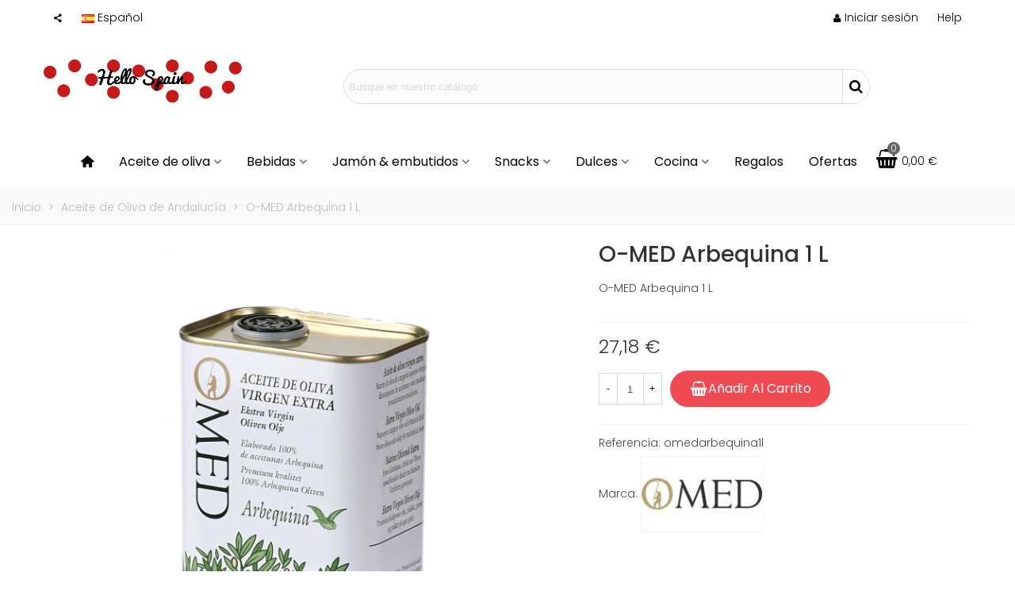

--- FILE ---
content_type: text/html; charset=utf-8
request_url: https://www.hellospain.eu/es/aceite-de-oliva-de-andalucia/563-o-med-arbequina-1-l.html
body_size: 31102
content:
<!doctype html>
<html lang="es">

  <head>
	
	  
  <meta charset="utf-8">


  <meta http-equiv="x-ua-compatible" content="ie=edge">



  <title>O-MED Arbequina 1 L</title>
  
    
  
  <meta name="description" content="O-MED Arbequina 1 L">
        <link rel="canonical" href="https://www.hellospain.eu/es/aceite-de-oliva-de-andalucia/563-o-med-arbequina-1-l.html">
    
                      <link rel="alternate" href="https://www.hellospain.eu/es/aceite-de-oliva-de-andalucia/563-o-med-arbequina-1-l.html" hreflang="x-default">
                  <link rel="alternate" href="https://www.hellospain.eu/fr/huile-d-olive-andalousie/563-o-med-arbequina-1-l.html" hreflang="fr">
                  <link rel="alternate" href="https://www.hellospain.eu/gb/andalusian-olive-oil/563-o-med-arbequina-1-l.html" hreflang="en-gb">
            
  

<!--st begin -->

    <meta name="viewport" content="width=device-width, maximum-scale=1, initial-scale=1.0" />

    <meta property="og:type" content="product">
  <meta property="og:url" content="https://www.hellospain.eu/es/aceite-de-oliva-de-andalucia/563-o-med-arbequina-1-l.html">
  <meta property="og:title" content="O-MED Arbequina 1 L">
  <meta property="og:site_name" content="hellospain.eu |  Direct delicatessen food from Spain">
  <meta property="og:description" content="O-MED Arbequina 1 L">
  <meta property="og:image" content="https://www.hellospain.eu/1181-large_default/o-med-arbequina-1-l.jpg">
  <meta property="og:image:width" content="700">
  <meta property="og:image:height" content="800">
  <meta property="og:image:alt" content="O-MED Arbequina 1 L">
    <meta property="product:pretax_price:amount" content="26.134615">
  <meta property="product:pretax_price:currency" content="EUR">
  <meta property="product:price:amount" content="27.18">
  <meta property="product:price:currency" content="EUR">
    
<!--st end -->

  <link rel="icon" type="image/vnd.microsoft.icon" href="https://www.hellospain.eu/img/favicon.ico?1545958031">
  <link rel="shortcut icon" type="image/x-icon" href="https://www.hellospain.eu/img/favicon.ico?1545958031">
  <!--st begin -->
    <link rel="apple-touch-icon" sizes="180x180" href="/stupload/stthemeeditor/2aae94dbf626ab7bdcee61802cd498f9.png?1545960217" />
      <link rel="icon" type="image/png" sizes="16x16" href="/stupload/stthemeeditor/16d4612fabcef347dbfed15ca42106dc.png?1545960217" />
      <link rel="icon" type="image/png" sizes="32x32" href="/stupload/stthemeeditor/93f2b3a2694b734a8761556780cfebca.png?1545960217" />
      <link rel="manifest" href="/stupload/stthemeeditor/1/site.webmanifest?1545960217" crossorigin="use-credentials">
        <meta name="msapplication-config" content="https://www.hellospain.eu//stupload/stthemeeditor/1/browserconfig.xml?1545960217">
    
<!--st end -->

    <link rel="stylesheet" href="https://fonts.googleapis.com/css?family=Poppins:300|Poppins|Poppins:500|Poppins:regular|Vollkorn:regular|Poppins" media="all">
  <link rel="stylesheet" href="https://www.hellospain.eu/themes/transformer/assets/cache/theme-04cb57178.css" media="all">






    <script type="text/javascript" src="https://challenges.cloudflare.com/turnstile/v0/api.js" async></script>


  <script type="text/javascript">
        var addtocart_animation = 2;
        var baseDir = "\/";
        var cart_ajax = true;
        var click_on_header_cart = 1;
        var confirm_report_message = "\u00bfSeguro que denunciar un abuso?";
        var dictRemoveFile = "retirar";
        var go_to_shopping_cart = 0;
        var hover_display_cp = 1;
        var prestashop = {"cart":{"products":[],"totals":{"total":{"type":"total","label":"Total","amount":0,"value":"0,00\u00a0\u20ac"},"total_including_tax":{"type":"total","label":"Total (impuestos incl.)","amount":0,"value":"0,00\u00a0\u20ac"},"total_excluding_tax":{"type":"total","label":"Total (impuestos excl.)","amount":0,"value":"0,00\u00a0\u20ac"}},"subtotals":{"products":{"type":"products","label":"Subtotal","amount":0,"value":"0,00\u00a0\u20ac"},"discounts":null,"shipping":{"type":"shipping","label":"Transporte","amount":0,"value":""},"tax":null},"products_count":0,"summary_string":"0 art\u00edculos","vouchers":{"allowed":1,"added":[]},"discounts":[],"minimalPurchase":30,"minimalPurchaseRequired":"Se necesita una compra m\u00ednima total de 30,00\u00a0\u20ac (impuestos exc.) para validar su pedido. En este momento el valor total de su carrito es de 0,00\u00a0\u20ac (impuestos exc.)."},"currency":{"id":1,"name":"Euro","iso_code":"EUR","iso_code_num":"978","sign":"\u20ac"},"customer":{"lastname":null,"firstname":null,"email":null,"birthday":null,"newsletter":null,"newsletter_date_add":null,"optin":null,"website":null,"company":null,"siret":null,"ape":null,"is_logged":false,"gender":{"type":null,"name":null},"addresses":[]},"language":{"name":"Espa\u00f1ol (Spanish)","iso_code":"es","locale":"es-ES","language_code":"es","is_rtl":"0","date_format_lite":"d\/m\/Y","date_format_full":"d\/m\/Y H:i:s","id":1},"page":{"title":"","canonical":"https:\/\/www.hellospain.eu\/es\/aceite-de-oliva-de-andalucia\/563-o-med-arbequina-1-l.html","meta":{"title":"O-MED Arbequina 1 L","description":"O-MED Arbequina 1 L","keywords":"","robots":"index"},"page_name":"product","body_classes":{"lang-es":true,"lang-rtl":false,"country-ES":true,"currency-EUR":true,"layout-full-width":true,"page-product":true,"tax-display-disabled":true,"product-id-563":true,"product-O-MED Arbequina 1 L":true,"product-id-category-19":true,"product-id-manufacturer-84":true,"product-id-supplier-0":true,"product-available-for-order":true},"admin_notifications":[]},"shop":{"name":"hellospain.eu |  Direct delicatessen food from Spain","logo":"https:\/\/www.hellospain.eu\/img\/hellospaineu-direct-delicatessen-food-from-spain-logo-1545958031.jpg","stores_icon":"https:\/\/www.hellospain.eu\/img\/logo_stores.png","favicon":"https:\/\/www.hellospain.eu\/img\/favicon.ico"},"urls":{"base_url":"https:\/\/www.hellospain.eu\/","current_url":"https:\/\/www.hellospain.eu\/es\/aceite-de-oliva-de-andalucia\/563-o-med-arbequina-1-l.html","shop_domain_url":"https:\/\/www.hellospain.eu","img_ps_url":"https:\/\/www.hellospain.eu\/img\/","img_cat_url":"https:\/\/www.hellospain.eu\/img\/c\/","img_lang_url":"https:\/\/www.hellospain.eu\/img\/l\/","img_prod_url":"https:\/\/www.hellospain.eu\/img\/p\/","img_manu_url":"https:\/\/www.hellospain.eu\/img\/m\/","img_sup_url":"https:\/\/www.hellospain.eu\/img\/su\/","img_ship_url":"https:\/\/www.hellospain.eu\/img\/s\/","img_store_url":"https:\/\/www.hellospain.eu\/img\/st\/","img_col_url":"https:\/\/www.hellospain.eu\/img\/co\/","img_url":"https:\/\/www.hellospain.eu\/themes\/transformer\/assets\/img\/","css_url":"https:\/\/www.hellospain.eu\/themes\/transformer\/assets\/css\/","js_url":"https:\/\/www.hellospain.eu\/themes\/transformer\/assets\/js\/","pic_url":"https:\/\/www.hellospain.eu\/upload\/","pages":{"address":"https:\/\/www.hellospain.eu\/es\/direccion","addresses":"https:\/\/www.hellospain.eu\/es\/direcciones","authentication":"https:\/\/www.hellospain.eu\/es\/iniciar-sesion","cart":"https:\/\/www.hellospain.eu\/es\/carrito","category":"https:\/\/www.hellospain.eu\/es\/index.php?controller=category","cms":"https:\/\/www.hellospain.eu\/es\/index.php?controller=cms","contact":"https:\/\/www.hellospain.eu\/es\/contactenos","discount":"https:\/\/www.hellospain.eu\/es\/descuento","guest_tracking":"https:\/\/www.hellospain.eu\/es\/seguimiento-pedido-invitado","history":"https:\/\/www.hellospain.eu\/es\/historial-compra","identity":"https:\/\/www.hellospain.eu\/es\/datos-personales","index":"https:\/\/www.hellospain.eu\/es\/","my_account":"https:\/\/www.hellospain.eu\/es\/mi-cuenta","order_confirmation":"https:\/\/www.hellospain.eu\/es\/confirmacion-pedido","order_detail":"https:\/\/www.hellospain.eu\/es\/index.php?controller=order-detail","order_follow":"https:\/\/www.hellospain.eu\/es\/seguimiento-pedido","order":"https:\/\/www.hellospain.eu\/es\/pedido","order_return":"https:\/\/www.hellospain.eu\/es\/index.php?controller=order-return","order_slip":"https:\/\/www.hellospain.eu\/es\/facturas-abono","pagenotfound":"https:\/\/www.hellospain.eu\/es\/pagina-no-encontrada","password":"https:\/\/www.hellospain.eu\/es\/recuperar-contrase\u00f1a","pdf_invoice":"https:\/\/www.hellospain.eu\/es\/index.php?controller=pdf-invoice","pdf_order_return":"https:\/\/www.hellospain.eu\/es\/index.php?controller=pdf-order-return","pdf_order_slip":"https:\/\/www.hellospain.eu\/es\/index.php?controller=pdf-order-slip","prices_drop":"https:\/\/www.hellospain.eu\/es\/productos-rebajados","product":"https:\/\/www.hellospain.eu\/es\/index.php?controller=product","search":"https:\/\/www.hellospain.eu\/es\/busqueda","sitemap":"https:\/\/www.hellospain.eu\/es\/mapa del sitio","stores":"https:\/\/www.hellospain.eu\/es\/tiendas","supplier":"https:\/\/www.hellospain.eu\/es\/proveedor","register":"https:\/\/www.hellospain.eu\/es\/iniciar-sesion?create_account=1","order_login":"https:\/\/www.hellospain.eu\/es\/pedido?login=1"},"alternative_langs":{"es":"https:\/\/www.hellospain.eu\/es\/aceite-de-oliva-de-andalucia\/563-o-med-arbequina-1-l.html","fr":"https:\/\/www.hellospain.eu\/fr\/huile-d-olive-andalousie\/563-o-med-arbequina-1-l.html","en-gb":"https:\/\/www.hellospain.eu\/gb\/andalusian-olive-oil\/563-o-med-arbequina-1-l.html"},"theme_assets":"\/themes\/transformer\/assets\/","actions":{"logout":"https:\/\/www.hellospain.eu\/es\/?mylogout="},"no_picture_image":{"bySize":{"cart_default":{"url":"https:\/\/www.hellospain.eu\/img\/p\/es-default-cart_default.jpg","width":70,"height":80},"small_default":{"url":"https:\/\/www.hellospain.eu\/img\/p\/es-default-small_default.jpg","width":105,"height":120},"cart_default_2x":{"url":"https:\/\/www.hellospain.eu\/img\/p\/es-default-cart_default_2x.jpg","width":140,"height":160},"small_default_2x":{"url":"https:\/\/www.hellospain.eu\/img\/p\/es-default-small_default_2x.jpg","width":210,"height":240},"home_default":{"url":"https:\/\/www.hellospain.eu\/img\/p\/es-default-home_default.jpg","width":280,"height":320},"medium_default":{"url":"https:\/\/www.hellospain.eu\/img\/p\/es-default-medium_default.jpg","width":370,"height":423},"home_default_2x":{"url":"https:\/\/www.hellospain.eu\/img\/p\/es-default-home_default_2x.jpg","width":560,"height":640},"large_default":{"url":"https:\/\/www.hellospain.eu\/img\/p\/es-default-large_default.jpg","width":700,"height":800},"medium_default_2x":{"url":"https:\/\/www.hellospain.eu\/img\/p\/es-default-medium_default_2x.jpg","width":740,"height":846},"large_default_2x":{"url":"https:\/\/www.hellospain.eu\/img\/p\/es-default-large_default_2x.jpg","width":1200,"height":1372},"superlarge_default":{"url":"https:\/\/www.hellospain.eu\/img\/p\/es-default-superlarge_default.jpg","width":1200,"height":1372},"superlarge_default_2x":{"url":"https:\/\/www.hellospain.eu\/img\/p\/es-default-superlarge_default_2x.jpg","width":1200,"height":1372}},"small":{"url":"https:\/\/www.hellospain.eu\/img\/p\/es-default-cart_default.jpg","width":70,"height":80},"medium":{"url":"https:\/\/www.hellospain.eu\/img\/p\/es-default-home_default_2x.jpg","width":560,"height":640},"large":{"url":"https:\/\/www.hellospain.eu\/img\/p\/es-default-superlarge_default_2x.jpg","width":1200,"height":1372},"legend":""}},"configuration":{"display_taxes_label":false,"display_prices_tax_incl":true,"is_catalog":false,"show_prices":true,"opt_in":{"partner":false},"quantity_discount":{"type":"discount","label":"Descuento unitario"},"voucher_enabled":1,"return_enabled":0},"field_required":[],"breadcrumb":{"links":[{"title":"Inicio","url":"https:\/\/www.hellospain.eu\/es\/"},{"title":"Aceite de Oliva de Andaluc\u00eda","url":"https:\/\/www.hellospain.eu\/es\/19-aceite-de-oliva-de-andalucia"},{"title":"O-MED Arbequina 1 L","url":"https:\/\/www.hellospain.eu\/es\/aceite-de-oliva-de-andalucia\/563-o-med-arbequina-1-l.html"}],"count":3},"link":{"protocol_link":"https:\/\/","protocol_content":"https:\/\/"},"time":1769034392,"static_token":"b8ccbc7d70c93703303977b6bd401998","token":"696a865941874717c7f6d4ede69e165a","debug":false};
        var quick_search_as = true;
        var quick_search_as_min = 1;
        var quick_search_as_size = 6;
        var st_cart_page_url = "\/\/www.hellospain.eu\/es\/carrito?action=show";
        var st_ins_getimgurl = "https:\/\/www.hellospain.eu\/es\/module\/stinstagram\/list";
        var st_maximum_already_message = "Ya tiene la cantidad m\u00e1xima disponible para este producto.";
        var st_pc_display_format = "#left #max caracteres a la izquierda.";
        var st_pc_max = "500";
        var st_pc_max_images = "6";
        var st_refresh_url = "\/\/www.hellospain.eu\/es\/module\/stshoppingcart\/ajax";
        var stproductcomments_controller_url = "https:\/\/www.hellospain.eu\/es\/module\/stproductcomments\/default?secure_key=7070a09528def71e78460ff2168ef0ca";
        var stproductcomments_url = "https:\/\/www.hellospain.eu\/es\/module\/stproductcomments\/default";
        var sttheme = {"cookie_domain":"www.hellospain.eu","cookie_path":"\/","drop_down":0,"magnificpopup_tprev":"Anterior","magnificpopup_tnext":"Siguiente","magnificpopup_tcounter":"%curr% of %total%","theme_version":"4.8.1","ps_version":"1.7.8.11","is_rtl":0,"is_mobile_device":false,"gallery_image_type":"large_default","thumb_image_type":"cart_default","responsive_max":2,"fullwidth":0,"responsive":"1","product_view_swither":"1","infinite_scroll":"1","cate_pro_lazy":"1","sticky_column":0,"filter_position":"","sticky_option":3,"product_thumbnails":"4","pro_thumnbs_per_fw":1,"pro_thumnbs_per_xxl":1,"pro_thumnbs_per_xl":1,"pro_thumnbs_per_lg":1,"pro_thumnbs_per_md":1,"pro_thumnbs_per_sm":1,"pro_thumnbs_per_xs":1,"pro_thumnbs_per_odd_fw":0,"pro_thumnbs_per_odd_xxl":0,"pro_thumnbs_per_odd_xl":0,"pro_thumnbs_per_odd_lg":0,"pro_thumnbs_per_odd_md":0,"pro_thumnbs_per_odd_sm":0,"pro_thumnbs_per_odd_xs":0,"pro_kk_per_fw":false,"pro_kk_per_xxl":false,"pro_kk_per_xl":false,"pro_kk_per_lg":false,"pro_kk_per_md":false,"pro_kk_per_sm":false,"pro_kk_per_xs":false,"categories_per_fw":"1","categories_per_xxl":"6","categories_per_xl":"5","categories_per_lg":"5","categories_per_md":"4","categories_per_sm":"3","categories_per_xs":"2","enable_zoom":0,"enable_thickbox":1,"retina":"1","sticky_mobile_header":"2","sticky_mobile_header_height":"0","use_mobile_header":"1","pro_image_column_md":"7","submemus_animation":0,"submemus_action":0,"pro_quantity_input":"2","popup_vertical_fit":"0","pro_tm_slider":"0","pro_tm_slider_cate":"0","buy_now":"0","lazyload_main_gallery":"0","product_views":false};
        var wrongemailaddress_stnewsletter = "Direcci\u00f3n de correo electr\u00f3nico inv\u00e1lida";
      </script>

<!--st end -->

  
<style>#multilink_5 .custom_links_list{font-size:14px;}</style>
<style>#st_header .search_widget_block{width:680px;}#st_header .search_widget_text, #st_header .search_widget_btn{height:42px;}#st_header .search_widget_btn{line-height:40px;}#st_header .search_widget_text{background:#FBFBFB;}#st_header .search_widget_form_inner.input-group-with-border{border-radius:25px;}#st_header .search_widget_form_inner.input-group-with-border .form-control{border-top-left-radius:25px;border-bottom-left-radius:25px;}.is_rtl #st_header .search_widget_form_inner.input-group-with-border .form-control{border-radius:25px;border-top-left-radius:0;border-bottom-left-radius:0;}#st_header .search_widget_btn{border-top-right-radius:25px;border-bottom-right-radius:25px;}.is_rtl #st_header .search_widget_btn{border-radius:25px 0 0 25px;}#st_header .search_widget_btn{color:#000000;}#st_header .search_widget_btn:hover{color:#ffffff;}#st_header .search_widget_btn{background:#ffffff;}#st_header .search_widget_btn:hover{background:#c61a1a;}</style>
<style>.top_bar_item.shopping_cart_style_0 .cart_icon_item, .top_bar_item.shopping_cart_style_2 .cart_icon_item, .top_bar_item.shopping_cart_style_3 .cart_icon_item{height:42px;line-height:40px;}.top_bar_item.shopping_cart_style_0 .ajax_cart_bag{min-width:42px;}.top_bar_item .cart_icon_item{color:#000000;}.top_bar_item.shopping_cart_style_0:hover .ajax_cart_bag{color:#ffffff;}.top_bar_item.shopping_cart_style_2:hover .cart_icon_item, .top_bar_item.shopping_cart_style_3:hover .cart_icon_item{color:#ffffff;}.top_bar_item.shopping_cart_style_0:hover .ajax_cart_bag{background:#c61a1a;}.top_bar_item.shopping_cart_style_2:hover .cart_icon_item, .top_bar_item.shopping_cart_style_3:hover .cart_icon_item{background:#c61a1a;}.top_bar_item.shopping_cart_style_0 .ajax_cart_bag.cart_icon_item{border-color:#ffffff;}</style>
<style>#st_news_letter_1 .st_news_letter_form_inner{max-width:258px;}#st_news_letter_1 .st_news_letter_input{height:35px;}#st_news_letter_1 .input-group-with-border{border-color:#444444;}#st_news_letter_2 .st_news_letter_form_inner{max-width:258px;}#st_news_letter_2 .st_news_letter_input{height:35px;}#st_news_letter_2 .input-group-with-border{border-color:#444444;}</style>
<style>#easycontent_23 {padding-top:100px;}#easycontent_23 {padding-bottom:100px;}#steasy_column_41{padding-top: 0px;}#steasy_column_41{padding-bottom: 0px;}#steasy_column_42{padding-top: 0px;}#steasy_column_42{padding-bottom: 0px;}#steasy_column_43{padding-top: 0px;}#steasy_column_43{padding-bottom: 0px;}#steasy_column_44{padding-top: 0px;}#steasy_column_44{padding-bottom: 0px;}#steasy_element_34.sttext_block{color: #000000;}#steasy_column_45{padding-top: 0px;}#steasy_column_45{padding-bottom: 0px;}#steasy_column_46{padding-top: 0px;}#steasy_column_46{padding-bottom: 0px;}#steasy_column_47{padding-top: 0px;}#steasy_column_47{padding-bottom: 0px;}#steasy_column_50{padding-top: 0px;}#steasy_column_50{padding-bottom: 0px;}#steasy_element_39.sttext_block{color: #000000;}#steasy_column_48{padding-top: 0px;}#steasy_column_48{padding-bottom: 0px;}#steasy_column_49{padding-top: 0px;}#steasy_column_49{padding-bottom: 0px;}#steasy_column_51{padding-top: 0px;}#steasy_column_51{padding-bottom: 0px;}#steasy_column_52{padding-top: 0px;}#steasy_column_52{padding-bottom: 0px;}#steasy_element_40.sttext_block{color: #000000;}#steasy_column_53{padding-top: 0px;}#steasy_column_53{padding-bottom: 0px;}#steasy_element_41.sttext_block{color: #000000;}#steasy_column_54{padding-top: 0px;}#steasy_column_54{padding-bottom: 0px;}#steasy_element_42.sttext_block{color: #000000;}#steasy_column_55{padding-top: 0px;}#steasy_column_55{padding-bottom: 0px;}#steasy_column_58{padding-top: 0px;}#steasy_column_58{padding-bottom: 0px;}#steasy_element_45.sttext_block{color: #000000;}#steasy_column_56{padding-top: 0px;}#steasy_column_56{padding-bottom: 0px;}#steasy_column_57{padding-top: 0px;}#steasy_column_57{padding-bottom: 0px;}#steasy_column_63{padding-top: 0px;}#steasy_column_63{padding-bottom: 0px;}#steasy_column_64{padding-top: 0px;}#steasy_column_64{padding-bottom: 0px;}#steasy_column_65{padding-top: 0px;}#steasy_column_65{padding-bottom: 0px;}#steasy_column_86{padding-top: 0px;}#steasy_column_86{padding-bottom: 0px;}#steasy_column_75{padding-top: 0px;}#steasy_column_75{padding-bottom: 0px;}#steasy_column_76{padding-top: 0px;}#steasy_column_76{padding-bottom: 0px;}#steasy_column_77{padding-top: 0px;}#steasy_column_77{padding-bottom: 0px;}#steasy_column_78{padding-top: 0px;}#steasy_column_78{padding-bottom: 0px;}#steasy_column_79{padding-top: 0px;}#steasy_column_79{padding-bottom: 0px;}#steasy_column_80{padding-top: 0px;}#steasy_column_80{padding-bottom: 0px;}#steasy_column_81{padding-top: 0px;}#steasy_column_81{padding-bottom: 0px;}#steasy_element_62 .easy_icon_with_text_2_3 .easy_icon{background-color: #808080;}#steasy_element_62 .easy_icon_with_text_2_3:hover .easy_icon{background-color: #c61a1a;}#steasy_column_82{padding-top: 0px;}#steasy_column_82{padding-bottom: 0px;}#steasy_element_63 .easy_icon_with_text_2_3 .easy_icon{background-color: #808080;}#steasy_element_63 .easy_icon_with_text_2_3:hover .easy_icon{background-color: #c61a1a;}#steasy_column_83{padding-top: 0px;}#steasy_column_83{padding-bottom: 0px;}#steasy_element_64 .easy_icon_with_text_2_3 .easy_icon{background-color: #808080;}#steasy_element_64 .easy_icon_with_text_2_3:hover .easy_icon{background-color: #c61a1a;}#steasy_column_105{padding-top: 0px;}#steasy_column_105{padding-bottom: 0px;}#steasy_column_88{padding-top: 0px;}#steasy_column_88{padding-bottom: 0px;}#steasy_column_89{padding-top: 0px;}#steasy_column_89{padding-bottom: 0px;}#steasy_column_90{padding-top: 0px;}#steasy_column_90{padding-bottom: 0px;}#steasy_column_91{padding-top: 0px;}#steasy_column_91{padding-bottom: 0px;}#steasy_column_92{padding-top: 0px;}#steasy_column_92{padding-bottom: 0px;}#steasy_column_93{padding-top: 0px;}#steasy_column_93{padding-bottom: 0px;}#steasy_column_94{padding-top: 0px;}#steasy_column_94{padding-bottom: 0px;}#steasy_column_95{padding-top: 0px;}#steasy_column_95{padding-bottom: 0px;}#steasy_column_96{padding-top: 0px;}#steasy_column_96{padding-bottom: 0px;}#steasy_column_97{padding-top: 0px;}#steasy_column_97{padding-bottom: 0px;}</style>
<style>.st_banner_block_1 .st_image_layered_description, a.st_banner_block_1 , .st_banner_block_1 .st_image_layered_description a{color:#ffffff;} .st_banner_block_1 .separater{border-color:#ffffff;}.st_banner_block_2 .st_image_layered_description, a.st_banner_block_2 , .st_banner_block_2 .st_image_layered_description a{color:#ffffff;} .st_banner_block_2 .separater{border-color:#ffffff;}.st_banner_block_3 .st_image_layered_description, a.st_banner_block_3 , .st_banner_block_3 .st_image_layered_description a{color:#ffffff;} .st_banner_block_3 .separater{border-color:#ffffff;}</style>
<style>.social_share_2{color:#000!important;}.social_share_2{background-color:#ffffff!important;}.social_share_2:hover{color:#c61a1a!important;}.social_share_2:hover{background-color:#ffffff!important;}.social_share_3{color:#000!important;}.social_share_3{background-color:#ffffff!important;}.social_share_3:hover{color:#c61a1a!important;}.social_share_3:hover{background-color:#ffffff!important;}</style>
<script>
//<![CDATA[
var ins_follow = "Síganos";
var ins_posts = "Contenido";
var ins_followers = "Seguidores";
var ins_following = "Seguiendo";
var stinstagram_view_in_ins = "Vistazo en Instagram";
var stinstagram_view_larger = "Haz un vistazo grande";
var st_timeago_suffixAgo= "hace";
var st_timeago_suffixFromNow= "a partir de ahora";
var st_timeago_inPast= "cualquier momento ahora";
var st_timeago_seconds= "menos de un minuto";
var st_timeago_minute= "alrededor de un minuto";
var st_timeago_minutes= "#d minutos";
var st_timeago_hour= "alrededor de una hora";
var st_timeago_hours= "aproximadamente #d horas";
var st_timeago_day= "un día";
var st_timeago_days= "#d días";
var st_timeago_month= "alrededor de un mes";
var st_timeago_months= "#d meses";
var st_timeago_year= "alrededor de un año";
var st_timeago_years= "#d años";
var st_timeago_years= "#d años";
var ins_previous= "Anterior";
var ins_next= "Siguiente";

var instagram_block_array={'profile':[],'feed':[]};

//]]>
</script><style> .breadcrumb_spacing{height:20px;} #page_banner_container_1 .breadcrumb_nav, #page_banner_container_1 .breadcrumb_nav a{color: #bbbbbb;} #page_banner_container_1 .style_content, #page_banner_container_1 .style_content a{color: #bbbbbb;} #page_banner_container_1 .breadcrumb_nav a{color: #bbbbbb;} #page_banner_container_1 .style_content a{color: #bbbbbb;} #page_banner_container_1 .breadcrumb_nav a:hover{color: #06a161;} #page_banner_container_1 .style_content a:hover{color: #06a161;} #page_banner_container_1 {background-color: #F9F9F9;} #page_banner_container_1 {border-color: #F3F3F3;} #page_banner_container_1 {border-top-width: 1px;} #page_banner_container_1 {border-bottom-width: 1px;} #page_banner_container_1 {padding-top: 11px;} #page_banner_container_1 {padding-bottom: 11px;} #page_banner_container_1 {margin-top:5px;}</style>
<style>#side_mobile_nav{right: 0; left: auto; border-left-width: 4px;border-right-width: 0;}.is_rtl #side_mobile_nav{left: 0; right: auto;border-left-width:0;border-right-width: 4px;}#side_products_cart{right: 0; left: auto; border-left-width: 4px;border-right-width: 0;}.is_rtl #side_products_cart{left: 0; right: auto;border-left-width:0;border-right-width: 4px;}#side_stmobilemenu{right: auto; left: 0; border-left-width: 0;border-right-width: 4px;}.is_rtl #side_stmobilemenu{left: auto; right: 0;border-left-width:4px;border-right-width: 0;}#side_search{right: 0; left: auto; border-left-width: 4px;border-right-width: 0;}.is_rtl #side_search{left: 0; right: auto;border-left-width:0;border-right-width: 4px;}#rightbar{-webkit-flex-grow: 0; -moz-flex-grow: 0; flex-grow: 0; -ms-flex-positive: 0;}#leftbar{-webkit-flex-grow: 0; -moz-flex-grow: 0; flex-grow: 0; -ms-flex-positive: 0;}.st-menu{bottom:0;}#body_wrapper{padding-bottom: 0;}.mobile_device.use_mobile_header .st-menu{bottom:0;}.mobile_device.use_mobile_header #body_wrapper{padding-bottom: 0;}@media only screen and (max-width: 991px) {.layout-left-column.slide_lr_column .st-menu,.layout-right-column.slide_lr_column .st-menu,.layout-both-columns.slide_lr_column .st-menu{bottom:50px;}.layout-left-column.slide_lr_column #body_wrapper,.layout-right-column.slide_lr_column #body_wrapper,.layout-both-columns.slide_lr_column #body_wrapper{padding-bottom: 50px;}}@media only screen and (max-width: 991px) {.mobile_device.use_mobile_header.layout-left-column.slide_lr_column .st-menu,.mobile_device.use_mobile_header.layout-right-column.slide_lr_column .st-menu,.mobile_device.use_mobile_header.layout-both-columns.slide_lr_column .st-menu{bottom:50px;}.mobile_device.use_mobile_header.layout-left-column.slide_lr_column #body_wrapper,.mobile_device.use_mobile_header.layout-right-column.slide_lr_column #body_wrapper,.mobile_device.use_mobile_header.layout-both-columns.slide_lr_column #body_wrapper{padding-bottom: 50px;}}#rightbar{top:auto; bottom:0%;}#leftbar{top:auto; bottom:0%;}</style>
<style>.st_sticker_2{color:#ffffff;}.st_sticker_2{background:rgba(255,138,0,1);}.st_sticker_2{background:rgba(255,138,0,1);}.pro_first_box .st_sticker_2.flag_1:before, .pro_first_box .st_sticker_2.flag_2:before{border-top-color:#FF8A00;border-bottom-color:#FF8A00;}.st_sticker_2{border-width:0px;}.st_sticker_2{height:20px;line-height:20px;}.pro_first_box .st_sticker_2.flag_1:before, .pro_first_box .st_sticker_2.flag_2:before{height:20px;width:10px;border-width:10px;}.pro_first_box .st_sticker_2.flag_1:before, .pro_first_box .st_sticker_2.flag_2:before{top:-0px;}.pro_first_box .st_sticker_2.flag_1:before{right:-10px;}.pro_first_box .st_sticker_2.flag_2:before{left:-10px;}.st_sticker_2{right:0px;}.st_sticker_2{top:20px;}.st_sticker_4{border-color:#999999;}.st_sticker_4{border-width:2px;}.pro_first_box .st_sticker_4.flag_1:before, .pro_first_box .st_sticker_4.flag_2:before{top:-2px;}.pro_first_box .st_sticker_4.flag_1:before{right:-13px;}.pro_first_box .st_sticker_4.flag_2:before{left:-13px;}.st_sticker_1{color:#ffffff;}.st_sticker_1{background:rgba(198,26,26,1);}.st_sticker_1{background:rgba(198,26,26,1);}.pro_first_box .st_sticker_1.flag_1:before, .pro_first_box .st_sticker_1.flag_2:before{border-top-color:#c61a1a;border-bottom-color:#c61a1a;}.st_sticker_1{border-width:0px;}.st_sticker_1{-webkit-border-radius: 35px;-moz-border-radius: 35px;border-radius: 35px;}.st_sticker_1{width:40px;}.st_sticker_1{height:20px;line-height:20px;}.pro_first_box .st_sticker_1.flag_1:before, .pro_first_box .st_sticker_1.flag_2:before{height:20px;width:10px;border-width:10px;}.pro_first_box .st_sticker_1.flag_1:before, .pro_first_box .st_sticker_1.flag_2:before{top:-0px;}.pro_first_box .st_sticker_1.flag_1:before{right:-10px;}.pro_first_box .st_sticker_1.flag_2:before{left:-10px;}.st_sticker_1{font-size:13px;}.st_sticker_1{font-family: Poppins;}.st_sticker_1{font-weight:normal;}.st_sticker_1{right:22px;}.st_sticker_1{top:22px;}</style>
<script async src="https://www.googletagmanager.com/gtag/js?id=G-5CRHY26B4V"></script>
<script>
  window.dataLayer = window.dataLayer || [];
  function gtag(){dataLayer.push(arguments);}
  gtag('js', new Date());
  gtag(
    'config',
    'G-5CRHY26B4V',
    {
      'debug_mode':false
                      }
  );
</script>



	
  </head>
  <body id="product" class="product lang-es country-es currency-eur layout-full-width page-product tax-display-disabled product-id-563 product-o-med-arbequina-1-l product-id-category-19 product-id-manufacturer-84 product-id-supplier-0 product-available-for-order   lang_es  dropdown_menu_event_0 
   desktop_device  slide_lr_column        is_logged_0 	 hide-left-column hide-right-column 
  ">	
      
    
	<div id="st-container" class="st-container st-effect-0">
	  <div class="st-pusher">
		<div class="st-content"><!-- this is the wrapper for the content -->
		  <div class="st-content-inner">
	<!-- off-canvas-end -->

	<div id="body_wrapper">
	  <div id="page_wrapper" class="" 
 itemscope itemtype="https://schema.org/Product" >
	  
			  
	  <div class="header-container   header_sticky_option_3">
	  <header id="st_header" class="animated fast">
		
		  
    

            <div id="top_bar" class="nav_bar space-s  hide_when_sticky " >
      <div class="wide_container_box wide_container">
        <div id="top_bar_container" class="container">
          <div id="top_bar_row" class="flex_container">
            <nav id="nav_left" class="flex_float_left" aria-label="Topbar left"><div class="flex_box">    <!-- MODULE st stsocial -->
<div class="top_bar_item dropdown_wrap pro_right_item">
    <div class="dropdown_tri dropdown_tri_in header_item ">
        <i class="fto-share-1"></i><i class="fto-angle-down arrow_down arrow"></i><i class="fto-angle-up arrow_up arrow"></i>
    </div>
    <div class="dropdown_list">
        <div class="dropdown_box">
                    	 <!-- MODULE st stsocial -->
	<div class="social_share_block social_size_2 flex_container flex_left">
					    <a href="https://www.facebook.com/hellospain.de?u=https%3A%2F%2Fwww.hellospain.eu%2Fes%2Faceite-de-oliva-de-andalucia%2F563-o-med-arbequina-1-l.html" class="social_share_item social_share_2  social_share_facebook  " title="Share on Facebook" target="_blank" rel="nofollow"><i class="fto-facebook"></i></a>
							    <a href="https://www.instagram.com/hellospain.de/?url=https%3A%2F%2Fwww.hellospain.eu%2Fes%2Faceite-de-oliva-de-andalucia%2F563-o-med-arbequina-1-l.html" class="social_share_item social_share_3  " title="Share on Instagram" target="_blank" rel="nofollow"><i class="fto-instagram-1"></i></a>
				</div>
	 <!-- /MODULE st stsocial -->
                </div>
    </div>
</div>
<!-- /MODULE st stsocial -->
<!-- MODULE st stlanguageselector -->
	<div id="languages-block-top-mod" class="languages-block top_bar_item dropdown_wrap"><div class="dropdown_tri  dropdown_tri_in  header_item" role="button" aria-haspopup="true" aria-expanded="false"><img src="https://www.hellospain.eu/img/l/1.jpg" alt="es" width="16" height="11" class="mar_r4" />Español<i class="fto-angle-down arrow_down arrow"></i><i class="fto-angle-up arrow_up arrow"></i></div>
				<div class="dropdown_list" aria-label="Selector de idioma">
			<ul class="dropdown_box dropdown_list_ul">
					        							        							<li>
						<a class="dropdown_list_item" href="https://www.hellospain.eu/fr/huile-d-olive-andalousie/563-o-med-arbequina-1-l.html" title="Français">
					    <img src="https://www.hellospain.eu/img/l/2.jpg" alt="fr" width="16" height="11" class="mar_r4" />Français						</a>
					</li>
										        							<li>
						<a class="dropdown_list_item" href="https://www.hellospain.eu/gb/andalusian-olive-oil/563-o-med-arbequina-1-l.html" title="English GB">
					    <img src="https://www.hellospain.eu/img/l/4.jpg" alt="gb" width="16" height="11" class="mar_r4" />English GB						</a>
					</li>
												</ul>
		</div>
			</div>
<!-- /MODULE st stlanguageselector -->
</div></nav>                        <nav id="nav_right" class="flex_float_right" aria-label="Topbar right"><div class="flex_box"><!-- MODULE st stcustomersignin -->
						<a class="login top_bar_item header_icon_btn_2" href="https://www.hellospain.eu/es/mi-cuenta" rel="nofollow" title="Acceda a su cuenta de cliente"><span class="header_item"><span class="header_icon_btn_icon header_v_align_m  mar_r4 "><i class="fto-user icon_btn fs_lg"></i></span><span class="header_icon_btn_text header_v_align_m">Iniciar sesión</span></span></a>
		<!-- /MODULE st stcustomersignin --><!-- MODULE st stmultilink -->
    <div id="multilink_5" class="stlinkgroups_top dropdown_wrap first-item top_bar_item"><div role="button" class="dropdown_tri  dropdown_tri_in  header_item" aria-haspopup="true" aria-expanded="false"><span id="multilink_lable_5">Help</span><i class="fto-angle-down arrow_down arrow"></i><i class="fto-angle-up arrow_up arrow"></i></div>                <div class="dropdown_list" aria-labelledby="multilink_lable_5">
            <ul class="dropdown_list_ul dropdown_box custom_links_list ">
    		    			<li>
            		<a href="https://www.hellospain.eu/es/contactenos" class="dropdown_list_item" title="Contáctanos"  >
                        Contáctanos
            		</a>
    			</li>
    		    			<li>
            		<a href="https://www.hellospain.eu/es/content/1-entrega" class="dropdown_list_item" title="Delivery"  >
                        Delivery
            		</a>
    			</li>
    		    		</ul>
        </div>
            </div>
<!-- /MODULE st stmultilink -->
</div></nav>          </div>
        </div>          
      </div>
    </div>
  

  <section id="mobile_bar" class="animated fast">
    <div class="container">
      <div id="mobile_bar_top" class="flex_container">
                  <div id="mobile_bar_left">
            <div class="flex_container">
              
            	                <!-- MODULE st stsidebar -->
	<a id="rightbar_9"  href="javascript:;" class="mobile_bar_tri  menu_mobile_bar_tri mobile_bar_item  " data-name="side_stmobilemenu" data-direction="open_bar_left" rel="nofollow" title="Menú">
	    <i class="fto-menu fs_xl"></i>
	    <span class="mobile_bar_tri_text">Menú</span>
	</a>
<!-- /MODULE st stsidebar -->
              
            </div>
          </div>
          <div id="mobile_bar_center" class="flex_child">
            <div class="flex_container  flex_center ">              
            	                            <a class="mobile_logo" href="https://www.hellospain.eu/es/" title="hellospain.eu |  Direct delicatessen food from Spain">
              <img class="logo" src="https://www.hellospain.eu/img/hellospaineu-direct-delicatessen-food-from-spain-logo-1545958031.jpg"  alt="hellospain.eu |  Direct delicatessen food from Spain" width="907" height="247" loading="lazy"/>
            </a>
        
              	              <!-- MODULE st stsidebar -->
<!-- /MODULE st stsidebar -->
              
            </div>
          </div>
          <div id="mobile_bar_right">
            <div class="flex_container"><!-- MODULE st stsidebar -->
	<a id="rightbar_10"  href="javascript:;" class="mobile_bar_tri  customer_mobile_bar_tri mobile_bar_item " data-name="side_mobile_nav" data-direction="open_bar_right" rel="nofollow" title="Ajustes">
	    <i class="fto-user fs_xl"></i>
	    <span class="mobile_bar_tri_text">Ajustes</span>
	</a>
	<a id="rightbar_6" rel="nofollow" title="Ver mi carrito de compra"  href="javascript:;" class="mobile_bar_tri  cart_mobile_bar_tri mobile_bar_item shopping_cart_style_2" data-name="side_products_cart" data-direction="open_bar_right">
		<div class="ajax_cart_bag">
						<span class="ajax_cart_quantity amount_circle ">0</span>			<span class="ajax_cart_bg_handle"></span>
			<i class="fto-glyph icon_btn  fs_xl"></i>
		</div>
		<span class="mobile_bar_tri_text">Carro</span>
	</a>
<!-- /MODULE st stsidebar --></div>
          </div>
      </div>
      <div id="mobile_bar_bottom" class="flex_container">
        <!-- MODULE st stsidebar -->
			<div class="search_widget_block search_widget_0 ">
<div class="search_widget" data-search-controller-url="//www.hellospain.eu/es/busqueda">
	<form method="get" action="//www.hellospain.eu/es/busqueda" class="search_widget_form" role="search">
		<input type="hidden" name="controller" value="search">
		<div class="search_widget_form_inner input-group round_item js-parent-focus input-group-with-border">
	      <input type="text" class="form-control search_widget_text js-child-focus" name="s" value="" placeholder="Busque en nuestro catálogo" aria-label="Search text">
	      <span class="input-group-btn">
	        <button class="btn btn-search btn-no-padding btn-spin search_widget_btn link_color icon_btn" type="submit"><i class="fto-search-1"></i><span class="icon_text">Buscar</span></button>
	      </span>
	    </div>

	</form>
	<div class="search_results  search_show_img  search_show_name  search_show_price "></div>
	<a href="javascript:;" title="Show the search result on the search page." rel="nofollow" class="display_none search_more_products go">Haga clic para más productos.</a>
	<div class="display_none search_no_products">No products were found.</div>
</div>
</div>
	<!-- /MODULE st stsidebar -->
      </div>
    </div>
  </section>


    <div id="header_primary" class=" hide_when_sticky ">
    <div class="wide_container_box wide_container">
      <div id="header_primary_container" class="container">
        <div id="header_primary_row" class="flex_container  logo_left ">
                                  <div id="header_left" class="">
            <div class="flex_container header_box  flex_left ">
                                        <div class="logo_box">
          <div class="slogan_horizon">
            <a class="shop_logo" href="https://www.hellospain.eu/es/" title="hellospain.eu |  Direct delicatessen food from Spain">
                <img class="logo" src="https://www.hellospain.eu/img/hellospaineu-direct-delicatessen-food-from-spain-logo-1545958031.jpg"  alt="hellospain.eu |  Direct delicatessen food from Spain" width="907" height="247"/>
            </a>
                      </div>
                  </div>
        
                                        </div>
          </div>
            <div id="header_center" class="">
              <div class="flex_container header_box  flex_center ">
                                              <!-- MODULE st stsearchbar -->
<div class="search_widget_block search_widget_0  stsearchbar_builder top_bar_item ">
<div class="search_widget" data-search-controller-url="//www.hellospain.eu/es/busqueda">
	<form method="get" action="//www.hellospain.eu/es/busqueda" class="search_widget_form" role="search">
		<input type="hidden" name="controller" value="search">
		<div class="search_widget_form_inner input-group round_item js-parent-focus input-group-with-border">
	      <input type="text" class="form-control search_widget_text js-child-focus" name="s" value="" placeholder="Busque en nuestro catálogo" aria-label="Search text">
	      <span class="input-group-btn">
	        <button class="btn btn-search btn-no-padding btn-spin search_widget_btn link_color icon_btn" type="submit"><i class="fto-search-1"></i><span class="icon_text">Buscar</span></button>
	      </span>
	    </div>

	</form>
	<div class="search_results  search_show_img  search_show_name  search_show_price "></div>
	<a href="javascript:;" title="Show the search result on the search page." rel="nofollow" class="display_none search_more_products go">Haga clic para más productos.</a>
	<div class="display_none search_no_products">No products were found.</div>
</div>
</div>
<!-- /MODULE st stsearchbar -->
                              </div>
            </div>
          <div id="header_right" class="">
            <div id="header_right_top" class="flex_container header_box  flex_right ">
                
            </div>
                <div id="header_right_bottom" class="flex_container header_box  flex_right ">
                                </div>
          </div>
        </div>
      </div>
    </div>
  </div>
    <div class="nav_full_container  hide_when_sticky "></div>


  <div id="easymenu_container" class="easymenu_bar"></div>
              <section id="top_extra" class="main_menu_has_widgets_1">
      <div class="">
      <div class="st_mega_menu_container animated fast">
      <div class="container">
        <div id="top_extra_container" class="flex_container  flex_center ">
            <!-- MODULE st stmegamenu -->
	<nav id="st_mega_menu_wrap" class="">
		<ul class="st_mega_menu clearfix mu_level_0">
								<li id="st_menu_1" class="ml_level_0 m_alignment_0">
			<a id="st_ma_1" href="https://www.hellospain.eu/es/" class="ma_level_0 ma_icon" title=""><i class="fto-home"></i></a>
					</li>
									<li id="st_menu_2" class="ml_level_0 m_alignment_0">
			<a id="st_ma_2" href="https://www.hellospain.eu/es/19-aceite-de-oliva-de-andalucia" class="ma_level_0 is_parent" title="Aceite de Oliva de Andalucía">Aceite de oliva</a>
								<div class="stmenu_sub style_wide col-md-12">
		<div class="row m_column_row">
																			<div id="st_menu_column_1" class="col-md-3">
																											<div id="st_menu_block_13">
																<ul class="mu_level_1">
									<li class="ml_level_1">
										<a id="st_ma_13" href="https://www.hellospain.eu/es/216-aceite-de-oliva-fresco-2022-2023" title="Fresco"  class="ma_level_1 ma_item">Fresco</a>
																			</li>
								</ul>	
							</div>
																																						<div id="st_menu_block_14">
																<ul class="mu_level_1">
									<li class="ml_level_1">
										<a id="st_ma_14" href="https://www.hellospain.eu/es/140-picual" title="Picual"  class="ma_level_1 ma_item">Picual</a>
																			</li>
								</ul>	
							</div>
																																						<div id="st_menu_block_15">
																<ul class="mu_level_1">
									<li class="ml_level_1">
										<a id="st_ma_15" href="https://www.hellospain.eu/es/141-arbequina" title="Arbequina"  class="ma_level_1 ma_item">Arbequina</a>
																			</li>
								</ul>	
							</div>
																																						<div id="st_menu_block_16">
																<ul class="mu_level_1">
									<li class="ml_level_1">
										<a id="st_ma_16" href="https://www.hellospain.eu/es/142-hojiblanca" title="Hojiblanca"  class="ma_level_1 ma_item">Hojiblanca</a>
																			</li>
								</ul>	
							</div>
																		</div>
																				<div id="st_menu_column_2" class="col-md-3">
																											<div id="st_menu_block_17">
																<ul class="mu_level_1">
									<li class="ml_level_1">
										<a id="st_ma_17" href="https://www.hellospain.eu/es/143-sin-filtrar" title="Sin filtrar"  class="ma_level_1 ma_item">Sin filtrar</a>
																			</li>
								</ul>	
							</div>
																																						<div id="st_menu_block_18">
																<ul class="mu_level_1">
									<li class="ml_level_1">
										<a id="st_ma_18" href="https://www.hellospain.eu/es/145-baena-dop" title="Baena D.O.P"  class="ma_level_1 ma_item">Baena D.O.P</a>
																			</li>
								</ul>	
							</div>
																																						<div id="st_menu_block_19">
																<ul class="mu_level_1">
									<li class="ml_level_1">
										<a id="st_ma_19" href="https://www.hellospain.eu/es/174-priego-dop" title="Baena D.O.P"  class="ma_level_1 ma_item">Baena D.O.P</a>
																			</li>
								</ul>	
							</div>
																																						<div id="st_menu_block_20">
																<ul class="mu_level_1">
									<li class="ml_level_1">
										<a id="st_ma_20" href="https://www.hellospain.eu/es/144-bio" title="Bio"  class="ma_level_1 ma_item">Bio</a>
																			</li>
								</ul>	
							</div>
																																						<div id="st_menu_block_21">
																<ul class="mu_level_1">
									<li class="ml_level_1">
										<a id="st_ma_21" href="https://www.hellospain.eu/es/146-aceite-de-oliva-5-litros" title="5 Litros"  class="ma_level_1 ma_item">5 Litros</a>
																			</li>
								</ul>	
							</div>
																																						<div id="st_menu_block_22">
																<ul class="mu_level_1">
									<li class="ml_level_1">
										<a id="st_ma_22" href="https://www.hellospain.eu/es/147-500-ml" title="500 ml"  class="ma_level_1 ma_item">500 ml</a>
																			</li>
								</ul>	
							</div>
																		</div>
																				<div id="st_menu_column_3" class="col-md-3">
																											<div id="st_menu_block_89">
																<ul class="mu_level_1">
									<li class="ml_level_1">
										<a id="st_ma_89" href="https://www.hellospain.eu/es/184-almazaras-de-la-subbetica" title="Almazaras de la Subbética"  class="ma_level_1 ma_item">Almazaras de la Subbética</a>
																			</li>
								</ul>	
							</div>
																																						<div id="st_menu_block_23">
																<ul class="mu_level_1">
									<li class="ml_level_1">
										<a id="st_ma_23" href="https://www.hellospain.eu/es/182-castillo-de-canena" title="Castillo de Canena "  class="ma_level_1 ma_item">Castillo de Canena </a>
																			</li>
								</ul>	
							</div>
																																						<div id="st_menu_block_95">
																<ul class="mu_level_1">
									<li class="ml_level_1">
										<a id="st_ma_95" href="https://www.hellospain.eu/es/212-cortijo-del-prado" title="Cortijo del Prado"  class="ma_level_1 ma_item">Cortijo del Prado</a>
																			</li>
								</ul>	
							</div>
																																						<div id="st_menu_block_24">
																<ul class="mu_level_1">
									<li class="ml_level_1">
										<a id="st_ma_24" href="https://www.hellospain.eu/es/185-finca-duernas" title="Finca Duernas"  class="ma_level_1 ma_item">Finca Duernas</a>
																			</li>
								</ul>	
							</div>
																																						<div id="st_menu_block_26">
																<ul class="mu_level_1">
									<li class="ml_level_1">
										<a id="st_ma_26" href="https://www.hellospain.eu/es/179-german-baena" title="German Baena"  class="ma_level_1 ma_item">German Baena</a>
																			</li>
								</ul>	
							</div>
																																						<div id="st_menu_block_27">
																<ul class="mu_level_1">
									<li class="ml_level_1">
										<a id="st_ma_27" href="https://www.hellospain.eu/es/183-knolive" title="Knolive"  class="ma_level_1 ma_item">Knolive</a>
																			</li>
								</ul>	
							</div>
																																						<div id="st_menu_block_88">
																<ul class="mu_level_1">
									<li class="ml_level_1">
										<a id="st_ma_88" href="https://www.hellospain.eu/es/187-la-flor-del-olivo" title="La Flor del Olivo"  class="ma_level_1 ma_item">La Flor del Olivo</a>
																			</li>
								</ul>	
							</div>
																																						<div id="st_menu_block_25">
																<ul class="mu_level_1">
									<li class="ml_level_1">
										<a id="st_ma_25" href="https://www.hellospain.eu/es/181-la-union-corporativa-fresco-los-omeya" title="Los Omeya"  class="ma_level_1 ma_item">Los Omeya</a>
																			</li>
								</ul>	
							</div>
																																						<div id="st_menu_block_91">
																<ul class="mu_level_1">
									<li class="ml_level_1">
										<a id="st_ma_91" href="https://www.hellospain.eu/es/186-luque" title="Luque"  class="ma_level_1 ma_item">Luque</a>
																			</li>
								</ul>	
							</div>
																		</div>
																				<div id="st_menu_column_4" class="col-md-3">
																											<div id="st_menu_block_28">
																<ul class="mu_level_1">
									<li class="ml_level_1">
										<a id="st_ma_28" href="https://www.hellospain.eu/es/207-nunez-de-prado" title="Nuñez de Prado"  class="ma_level_1 ma_item">Nuñez de Prado</a>
																			</li>
								</ul>	
							</div>
																																						<div id="st_menu_block_92">
																<ul class="mu_level_1">
									<li class="ml_level_1">
										<a id="st_ma_92" href="https://www.hellospain.eu/es/211-omed" title="Omed"  class="ma_level_1 ma_item">Omed</a>
																			</li>
								</ul>	
							</div>
																																						<div id="st_menu_block_34">
																<ul class="mu_level_1">
									<li class="ml_level_1">
										<a id="st_ma_34" href="https://www.hellospain.eu/es/190-oro-bailen" title="Oro Bailen"  class="ma_level_1 ma_item">Oro Bailen</a>
																			</li>
								</ul>	
							</div>
																																						<div id="st_menu_block_29">
																<ul class="mu_level_1">
									<li class="ml_level_1">
										<a id="st_ma_29" href="https://www.hellospain.eu/es/180-pena-de-baena" title="Peña de Baena"  class="ma_level_1 ma_item">Peña de Baena</a>
																			</li>
								</ul>	
							</div>
																																						<div id="st_menu_block_31">
																<ul class="mu_level_1">
									<li class="ml_level_1">
										<a id="st_ma_31" href="https://www.hellospain.eu/es/208-soler-romero" title="Soler Romero"  class="ma_level_1 ma_item">Soler Romero</a>
																			</li>
								</ul>	
							</div>
																																						<div id="st_menu_block_33">
																<ul class="mu_level_1">
									<li class="ml_level_1">
										<a id="st_ma_33" href="https://www.hellospain.eu/es/189-telena" title="Telena"  class="ma_level_1 ma_item">Telena</a>
																			</li>
								</ul>	
							</div>
																																						<div id="st_menu_block_32">
																<ul class="mu_level_1">
									<li class="ml_level_1">
										<a id="st_ma_32" href="https://www.hellospain.eu/es/188-unolivo" title="Unolivo"  class="ma_level_1 ma_item">Unolivo</a>
																			</li>
								</ul>	
							</div>
																																						<div id="st_menu_block_90">
																<ul class="mu_level_1">
									<li class="ml_level_1">
										<a id="st_ma_90" href="https://www.hellospain.eu/es/209-venta-del-baron" title="Venta del Barón"  class="ma_level_1 ma_item">Venta del Barón</a>
																			</li>
								</ul>	
							</div>
																		</div>
							</div>
	</div>
						</li>
									<li id="st_menu_6" class="ml_level_0 m_alignment_0">
			<a id="st_ma_6" href="https://www.hellospain.eu/es/15-bebidas" class="ma_level_0 is_parent" title="Bebidas">Bebidas</a>
								<div class="stmenu_sub style_wide col-md-12">
		<div class="row m_column_row">
																			<div id="st_menu_column_5" class="col-md-3">
																											<div id="st_menu_block_35">
																<ul class="mu_level_1">
									<li class="ml_level_1">
										<a id="st_ma_35" href="https://www.hellospain.eu/es/34-rotwein" title="Vino tinto"  class="ma_level_1 ma_item">Vino tinto</a>
																			</li>
								</ul>	
							</div>
																																						<div id="st_menu_block_36">
																<ul class="mu_level_1">
									<li class="ml_level_1">
										<a id="st_ma_36" href="https://www.hellospain.eu/es/35-weisswein" title="Vino blanco"  class="ma_level_1 ma_item">Vino blanco</a>
																			</li>
								</ul>	
							</div>
																																						<div id="st_menu_block_37">
																<ul class="mu_level_1">
									<li class="ml_level_1">
										<a id="st_ma_37" href="https://www.hellospain.eu/es/49-shaumwein" title="Vino espumoso"  class="ma_level_1 ma_item">Vino espumoso</a>
																			</li>
								</ul>	
							</div>
																																						<div id="st_menu_block_38">
																<ul class="mu_level_1">
									<li class="ml_level_1">
										<a id="st_ma_38" href="https://www.hellospain.eu/es/36-suesswein" title="Vino dulce"  class="ma_level_1 ma_item">Vino dulce</a>
																			</li>
								</ul>	
							</div>
																																						<div id="st_menu_block_87">
																<ul class="mu_level_1">
									<li class="ml_level_1">
										<a id="st_ma_87" href="https://www.hellospain.eu/es/128-sherry-wein" title="Vino de Jerez"  class="ma_level_1 ma_item">Vino de Jerez</a>
																																													<ul class="mu_level_2 p_granditem_1">
					<li class="ml_level_2 granditem_0 p_granditem_1">
			<div class="menu_a_wrap">
			<a href="https://www.hellospain.eu/es/152-Manzanilla" title="Manzanilla" class="ma_level_2 ma_item "><i class="fto-angle-right list_arrow"></i>Manzanilla</a>
						</div>
				</li>
					<li class="ml_level_2 granditem_0 p_granditem_1">
			<div class="menu_a_wrap">
			<a href="https://www.hellospain.eu/es/153-fino" title="Fino" class="ma_level_2 ma_item "><i class="fto-angle-right list_arrow"></i>Fino</a>
						</div>
				</li>
					<li class="ml_level_2 granditem_0 p_granditem_1">
			<div class="menu_a_wrap">
			<a href="https://www.hellospain.eu/es/154-amontillado" title="Amontillado" class="ma_level_2 ma_item "><i class="fto-angle-right list_arrow"></i>Amontillado</a>
						</div>
				</li>
					<li class="ml_level_2 granditem_0 p_granditem_1">
			<div class="menu_a_wrap">
			<a href="https://www.hellospain.eu/es/155-oloroso" title="Oloroso" class="ma_level_2 ma_item "><i class="fto-angle-right list_arrow"></i>Oloroso</a>
						</div>
				</li>
					<li class="ml_level_2 granditem_0 p_granditem_1">
			<div class="menu_a_wrap">
			<a href="https://www.hellospain.eu/es/156-palo-cortado" title="Palo Cortado" class="ma_level_2 ma_item "><i class="fto-angle-right list_arrow"></i>Palo Cortado</a>
						</div>
				</li>
					<li class="ml_level_2 granditem_0 p_granditem_1">
			<div class="menu_a_wrap">
			<a href="https://www.hellospain.eu/es/157-east-india" title="East India" class="ma_level_2 ma_item "><i class="fto-angle-right list_arrow"></i>East India</a>
						</div>
				</li>
					<li class="ml_level_2 granditem_0 p_granditem_1">
			<div class="menu_a_wrap">
			<a href="https://www.hellospain.eu/es/158-pedro-ximenez-px" title="Pedro Ximenez PX" class="ma_level_2 ma_item "><i class="fto-angle-right list_arrow"></i>Pedro Ximenez PX</a>
						</div>
				</li>
					<li class="ml_level_2 granditem_0 p_granditem_1">
			<div class="menu_a_wrap">
			<a href="https://www.hellospain.eu/es/159-cream" title="Cream" class="ma_level_2 ma_item "><i class="fto-angle-right list_arrow"></i>Cream</a>
						</div>
				</li>
		</ul>
																			</li>
								</ul>	
							</div>
																		</div>
																				<div id="st_menu_column_6" class="col-md-3">
																											<div id="st_menu_block_39">
																<ul class="mu_level_1">
									<li class="ml_level_1">
										<a id="st_ma_39" href="https://www.hellospain.eu/es/50-sangria" title="Sangría"  class="ma_level_1 ma_item">Sangría</a>
																			</li>
								</ul>	
							</div>
																																						<div id="st_menu_block_40">
																<ul class="mu_level_1">
									<li class="ml_level_1">
										<a id="st_ma_40" href="https://www.hellospain.eu/es/134-vermut" title="Vermut"  class="ma_level_1 ma_item">Vermut</a>
																			</li>
								</ul>	
							</div>
																																						<div id="st_menu_block_41">
																<ul class="mu_level_1">
									<li class="ml_level_1">
										<a id="st_ma_41" href="https://www.hellospain.eu/es/113-alcohol" title="Alcohol"  class="ma_level_1 ma_item">Alcohol</a>
																																													<ul class="mu_level_2 p_granditem_1">
					<li class="ml_level_2 granditem_0 p_granditem_1">
			<div class="menu_a_wrap">
			<a href="https://www.hellospain.eu/es/168-ginebra" title="Ginebra" class="ma_level_2 ma_item "><i class="fto-angle-right list_arrow"></i>Ginebra</a>
						</div>
				</li>
					<li class="ml_level_2 granditem_0 p_granditem_1">
			<div class="menu_a_wrap">
			<a href="https://www.hellospain.eu/es/169-brandy" title="Brandy " class="ma_level_2 ma_item "><i class="fto-angle-right list_arrow"></i>Brandy </a>
						</div>
				</li>
					<li class="ml_level_2 granditem_0 p_granditem_1">
			<div class="menu_a_wrap">
			<a href="https://www.hellospain.eu/es/178-licor" title="Licor" class="ma_level_2 ma_item "><i class="fto-angle-right list_arrow"></i>Licor</a>
						</div>
				</li>
		</ul>
																			</li>
								</ul>	
							</div>
																		</div>
																				<div id="st_menu_column_7" class="col-md-3">
																											<div id="st_menu_block_42">
																<ul class="mu_level_1">
									<li class="ml_level_1">
										<a id="st_ma_42" href="https://www.hellospain.eu/es/112-cerveza" title="cerveza"  class="ma_level_1 ma_item">cerveza</a>
																			</li>
								</ul>	
							</div>
																																						<div id="st_menu_block_43">
																<ul class="mu_level_1">
									<li class="ml_level_1">
										<a id="st_ma_43" href="https://www.hellospain.eu/es/173-sidra" title="sidra"  class="ma_level_1 ma_item">sidra</a>
																			</li>
								</ul>	
							</div>
																																						<div id="st_menu_block_44">
																<ul class="mu_level_1">
									<li class="ml_level_1">
										<a id="st_ma_44" href="https://www.hellospain.eu/es/51-zumos" title="zumos"  class="ma_level_1 ma_item">zumos</a>
																			</li>
								</ul>	
							</div>
																																						<div id="st_menu_block_45">
																<ul class="mu_level_1">
									<li class="ml_level_1">
										<a id="st_ma_45" href="https://www.hellospain.eu/es/129-tonica" title="Tonica"  class="ma_level_1 ma_item">Tonica</a>
																			</li>
								</ul>	
							</div>
																																						<div id="st_menu_block_46">
																<ul class="mu_level_1">
									<li class="ml_level_1">
										<a id="st_ma_46" href="https://www.hellospain.eu/es/171-refrescos" title="Refrescos"  class="ma_level_1 ma_item">Refrescos</a>
																			</li>
								</ul>	
							</div>
																																						<div id="st_menu_block_47">
																<ul class="mu_level_1">
									<li class="ml_level_1">
										<a id="st_ma_47" href="https://www.hellospain.eu/es/132-kakao" title="Cacao"  class="ma_level_1 ma_item">Cacao</a>
																			</li>
								</ul>	
							</div>
																																						<div id="st_menu_block_96">
																<ul class="mu_level_1">
									<li class="ml_level_1">
										<a id="st_ma_96" href="https://www.hellospain.eu/es/213-leche" title="Leche"  class="ma_level_1 ma_item">Leche</a>
																			</li>
								</ul>	
							</div>
																																						<div id="st_menu_block_97">
																<ul class="mu_level_1">
									<li class="ml_level_1">
										<a id="st_ma_97" href="https://www.hellospain.eu/es/214-agua-de-azahar" title="Agua de azahar"  class="ma_level_1 ma_item">Agua de azahar</a>
																			</li>
								</ul>	
							</div>
																		</div>
																				<div id="st_menu_column_8" class="col-md-3">
																				<div id="st_menu_block_48">
						<div class="products_sldier_swiper row">
													<div class="col-md-12">
								


  <article class=" swiper-slide  ajax_block_product js-product-miniature" data-id-product="37" data-id-product-attribute="0" data-minimal-quantity="1" >
  <div class="pro_outer_box clearfix home_default">
    <div class="pro_first_box ">
      
                                              <a href="https://www.hellospain.eu/es/sangria/37-sangria-lolea-n-1-tinto-8437014256017.html" title="Sangría Lolea Nº 1 Tinto" class="product_img_link  " >
            <picture class="front_image_pic">
                                                <img 
            src="https://www.hellospain.eu/144-home_default/sangria-lolea-n-1-tinto.jpg"
                          srcset="https://www.hellospain.eu/144-home_default_2x/sangria-lolea-n-1-tinto.jpg 2x"
                        width="280" height="320" alt="Sangría Lolea" class="front-image "  loading="lazy" />
            </picture>
                                                    <picture class="back_image_pic">
                                                        <img 
                src="https://www.hellospain.eu/40-home_default/sangria-lolea-n-1-tinto.jpg"
                                  srcset="https://www.hellospain.eu/40-home_default_2x/sangria-lolea-n-1-tinto.jpg 2x"
                               alt="Sangría Lolea" width="280" height="320"  class="back-image "  loading="lazy" />
               </picture>
                                    
                            
          </a>
                              
              <div class="hover_fly hover_fly_1 flex_container  mobile_hover_fly_cart ">
                                                                                                  </div>                </div>
    <div class="pro_second_box pro_block_align_0">
              
              

                
            <div class="flex_box flex_start mini_name">
      <h3  class="s_title_block flex_child  nohidden "><a href="https://www.hellospain.eu/es/sangria/37-sangria-lolea-n-1-tinto-8437014256017.html" title="Sangría Lolea Nº 1 Tinto"  >Sangría Lolea Nº 1 Tinto</a></h3>
            </div>
      

      
      
      <div class="pro_kuan_box ">
      
          <div class="product-price-and-shipping pad_b6" >
    
    

    <span  class="price " aria-label="Precio">10,66 €</span>
        
        
    
    
    
            

    

    
  </div>
      
      
              
      </div>
                  
        
      
      <div class="product-desc pad_b6  " >Si desea probar una sangría de máxima calidad, desde Hellospain le recomendamos como producto artesanal realizado en España, la sangría Lolea Nº 1. Se trata de una sangría realizada en la destilería Colmado Casa Lola...</div>
      
            <div class="act_box_cart  add_hide_on_mobile ">
                                                              </div>
      
      <div class="act_box_inner pad_b6 mar_t4 flex_box">
                                                      </div>

      
              
    </div>
      </div>
</article>
							</div>
												</div>
						</div>
												</div>
							</div>
	</div>
						</li>
									<li id="st_menu_7" class="ml_level_0 m_alignment_0">
			<a id="st_ma_7" href="https://www.hellospain.eu/es/20-jamon-y-embutidos" class="ma_level_0 is_parent" title="Jamón y embutidos">Jamón & embutidos</a>
								<div class="stmenu_sub style_wide col-md-12">
		<div class="row m_column_row">
																			<div id="st_menu_column_9" class="col-md-3">
																											<div id="st_menu_block_49">
																<ul class="mu_level_1">
									<li class="ml_level_1">
										<a id="st_ma_49" href="https://www.hellospain.eu/es/45-jamon" title="Jamón "  class="ma_level_1 ma_item">Jamón </a>
																			</li>
								</ul>	
							</div>
																																						<div id="st_menu_block_50">
																<ul class="mu_level_1">
									<li class="ml_level_1">
										<a id="st_ma_50" href="https://www.hellospain.eu/es/81-jamon-pata-negra" title="Jamón Pata Negra"  class="ma_level_1 ma_item">Jamón Pata Negra</a>
																			</li>
								</ul>	
							</div>
																																						<div id="st_menu_block_51">
																<ul class="mu_level_1">
									<li class="ml_level_1">
										<a id="st_ma_51" href="https://www.hellospain.eu/es/135-iberico-schinken" title="Jamón Ibérico"  class="ma_level_1 ma_item">Jamón Ibérico</a>
																			</li>
								</ul>	
							</div>
																																						<div id="st_menu_block_52">
																<ul class="mu_level_1">
									<li class="ml_level_1">
										<a id="st_ma_52" href="https://www.hellospain.eu/es/52-chorizo" title="Chorizo "  class="ma_level_1 ma_item">Chorizo </a>
																			</li>
								</ul>	
							</div>
																																						<div id="st_menu_block_53">
																<ul class="mu_level_1">
									<li class="ml_level_1">
										<a id="st_ma_53" href="https://www.hellospain.eu/es/53-salchichon" title="Salchichón "  class="ma_level_1 ma_item">Salchichón </a>
																			</li>
								</ul>	
							</div>
																																						<div id="st_menu_block_54">
																<ul class="mu_level_1">
									<li class="ml_level_1">
										<a id="st_ma_54" href="https://www.hellospain.eu/es/46-lomo-iberico" title="Lomo Ibérico"  class="ma_level_1 ma_item">Lomo Ibérico</a>
																			</li>
								</ul>	
							</div>
																		</div>
																				<div id="st_menu_column_10" class="col-md-3">
																											<div id="st_menu_block_55">
																<ul class="mu_level_1">
									<li class="ml_level_1">
										<a id="st_ma_55" href="https://www.hellospain.eu/es/136-loncheados" title="Loncheados"  class="ma_level_1 ma_item">Loncheados</a>
																			</li>
								</ul>	
							</div>
																																						<div id="st_menu_block_56">
																<ul class="mu_level_1">
									<li class="ml_level_1">
										<a id="st_ma_56" href="https://www.hellospain.eu/es/137-piezas" title="Piezas"  class="ma_level_1 ma_item">Piezas</a>
																			</li>
								</ul>	
							</div>
																																						<div id="st_menu_block_57">
																<ul class="mu_level_1">
									<li class="ml_level_1">
										<a id="st_ma_57" href="https://www.hellospain.eu/es/138-cajas" title="Cajas"  class="ma_level_1 ma_item">Cajas</a>
																			</li>
								</ul>	
							</div>
																		</div>
																				<div id="st_menu_column_11" class="col-md-3">
																											<div id="st_menu_block_58">
																<ul class="mu_level_1">
									<li class="ml_level_1">
										<a id="st_ma_58" href="https://www.hellospain.eu/es/204-beher" title="Beher"  class="ma_level_1 ma_item">Beher</a>
																			</li>
								</ul>	
							</div>
																																						<div id="st_menu_block_59">
																<ul class="mu_level_1">
									<li class="ml_level_1">
										<a id="st_ma_59" href="https://www.hellospain.eu/es/205-covap" title="Covap"  class="ma_level_1 ma_item">Covap</a>
																			</li>
								</ul>	
							</div>
																		</div>
																				<div id="st_menu_column_12" class="col-md-3">
																				<div id="st_menu_block_61">
						<div class="products_sldier_swiper row">
													<div class="col-md-12">
								


  <article class=" swiper-slide  ajax_block_product js-product-miniature" data-id-product="448" data-id-product-attribute="0" data-minimal-quantity="1" >
  <div class="pro_outer_box clearfix home_default">
    <div class="pro_first_box ">
      
                                              <a href="https://www.hellospain.eu/es/jamon/448-jamon-iberico-bellota-pata-negra-eichel-beher-messer-schneiden.html" title="Jamón Ibérico Bellota Pata Negra cortado a cuchillo Beher 90 gr" class="product_img_link  " >
            <picture class="front_image_pic">
                                                <img 
            src="https://www.hellospain.eu/765-home_default/jamon-iberico-bellota-pata-negra-eichel-beher-messer-schneiden.jpg"
                          srcset="https://www.hellospain.eu/765-home_default_2x/jamon-iberico-bellota-pata-negra-eichel-beher-messer-schneiden.jpg 2x"
                        width="280" height="320" alt="Jamón Ibérico Bellota Pata Negra Eichel Beher Messer schneiden" class="front-image "  loading="lazy" />
            </picture>
                                                
                            
          </a>
                              
              <div class="hover_fly hover_fly_1 flex_container  mobile_hover_fly_cart ">
                                                                                                  </div>                </div>
    <div class="pro_second_box pro_block_align_0">
              
              

                
            <div class="flex_box flex_start mini_name">
      <h3  class="s_title_block flex_child  nohidden "><a href="https://www.hellospain.eu/es/jamon/448-jamon-iberico-bellota-pata-negra-eichel-beher-messer-schneiden.html" title="Jamón Ibérico Bellota Pata Negra cortado a cuchillo Beher 90 gr"  >Jamón Ibérico Bellota Pata Negra cortado a cuchillo Beher 90 gr</a></h3>
            </div>
      

      
      
      <div class="pro_kuan_box ">
      
          <div class="product-price-and-shipping pad_b6" >
    
    

    <span  class="price " aria-label="Precio">26,82 €</span>
        
        
    
    
    
            

    

    
  </div>
      
      
              
      </div>
                  
        
      
      <div class="product-desc pad_b6  " ></div>
      
            <div class="act_box_cart  add_hide_on_mobile ">
                                                              </div>
      
      <div class="act_box_inner pad_b6 mar_t4 flex_box">
                                                      </div>

      
              
    </div>
      </div>
</article>
							</div>
												</div>
						</div>
												</div>
							</div>
	</div>
						</li>
									<li id="st_menu_8" class="ml_level_0 m_alignment_0">
			<a id="st_ma_8" href="https://www.hellospain.eu/es/30-snacks" class="ma_level_0 is_parent" title="Snacks">Snacks</a>
								<div class="stmenu_sub style_wide col-md-12">
		<div class="row m_column_row">
																			<div id="st_menu_column_13" class="col-md-3">
																											<div id="st_menu_block_62">
																<ul class="mu_level_1">
									<li class="ml_level_1">
										<a id="st_ma_62" href="https://www.hellospain.eu/es/114-queso" title="queso"  class="ma_level_1 ma_item">queso</a>
																			</li>
								</ul>	
							</div>
																																						<div id="st_menu_block_63">
																<ul class="mu_level_1">
									<li class="ml_level_1">
										<a id="st_ma_63" href="https://www.hellospain.eu/es/57-reganas" title="Regañás"  class="ma_level_1 ma_item">Regañás</a>
																			</li>
								</ul>	
							</div>
																		</div>
																				<div id="st_menu_column_14" class="col-md-3">
																											<div id="st_menu_block_64">
																<ul class="mu_level_1">
									<li class="ml_level_1">
										<a id="st_ma_64" href="https://www.hellospain.eu/es/40-aceitunas" title="Aceitunas"  class="ma_level_1 ma_item">Aceitunas</a>
																			</li>
								</ul>	
							</div>
																																						<div id="st_menu_block_65">
																<ul class="mu_level_1">
									<li class="ml_level_1">
										<a id="st_ma_65" href="https://www.hellospain.eu/es/58-pates" title="Patés"  class="ma_level_1 ma_item">Patés</a>
																			</li>
								</ul>	
							</div>
																		</div>
																				<div id="st_menu_column_15" class="col-md-3">
																											<div id="st_menu_block_66">
																<ul class="mu_level_1">
									<li class="ml_level_1">
										<a id="st_ma_66" href="https://www.hellospain.eu/es/41-frutos-secos" title="Frutos secos"  class="ma_level_1 ma_item">Frutos secos</a>
																			</li>
								</ul>	
							</div>
																		</div>
																				<div id="st_menu_column_16" class="col-md-3">
																											<div id="st_menu_block_68">
																<ul class="mu_level_1">
									<li class="ml_level_1">
										<a id="st_ma_68" href="https://www.hellospain.eu/es/39-patatas-fritas" title="Patatas fritas"  class="ma_level_1 ma_item">Patatas fritas</a>
																			</li>
								</ul>	
							</div>
																		</div>
							</div>
	</div>
						</li>
									<li id="st_menu_9" class="ml_level_0 m_alignment_0">
			<a id="st_ma_9" href="https://www.hellospain.eu/es/38-dulces" class="ma_level_0 is_parent" title="Dulces">Dulces</a>
								<div class="stmenu_sub style_wide col-md-12">
		<div class="row m_column_row">
																			<div id="st_menu_column_17" class="col-md-3">
																											<div id="st_menu_block_69">
																<ul class="mu_level_1">
									<li class="ml_level_1">
										<a id="st_ma_69" href="https://www.hellospain.eu/es/59-galletas" title="Galletas"  class="ma_level_1 ma_item">Galletas</a>
																			</li>
								</ul>	
							</div>
																																						<div id="st_menu_block_70">
																<ul class="mu_level_1">
									<li class="ml_level_1">
										<a id="st_ma_70" href="https://www.hellospain.eu/es/47-miel" title="Miel"  class="ma_level_1 ma_item">Miel</a>
																			</li>
								</ul>	
							</div>
																		</div>
																				<div id="st_menu_column_18" class="col-md-3">
																											<div id="st_menu_block_72">
																<ul class="mu_level_1">
									<li class="ml_level_1">
										<a id="st_ma_72" href="https://www.hellospain.eu/es/60-chocolate" title="Chocolate"  class="ma_level_1 ma_item">Chocolate</a>
																			</li>
								</ul>	
							</div>
																																						<div id="st_menu_block_73">
																<ul class="mu_level_1">
									<li class="ml_level_1">
										<a id="st_ma_73" href="https://www.hellospain.eu/es/123-mermelada" title="Mermelada"  class="ma_level_1 ma_item">Mermelada</a>
																			</li>
								</ul>	
							</div>
																		</div>
																				<div id="st_menu_column_19" class="col-md-3">
																											<div id="st_menu_block_74">
																<ul class="mu_level_1">
									<li class="ml_level_1">
										<a id="st_ma_74" href="https://www.hellospain.eu/es/176-mantecados-polvorones" title="Mantecados &amp; Polvorones"  class="ma_level_1 ma_item">Mantecados &amp; Polvorones</a>
																			</li>
								</ul>	
							</div>
																																						<div id="st_menu_block_75">
																<ul class="mu_level_1">
									<li class="ml_level_1">
										<a id="st_ma_75" href="https://www.hellospain.eu/es/124-otros-dulces" title="Otros dulces"  class="ma_level_1 ma_item">Otros dulces</a>
																			</li>
								</ul>	
							</div>
																		</div>
																				<div id="st_menu_column_20" class="col-md-3">
																											<div id="st_menu_block_76">
																<ul class="mu_level_1">
									<li class="ml_level_1">
										<a id="st_ma_76" href="https://www.hellospain.eu/es/48-turron" title="Turrón"  class="ma_level_1 ma_item">Turrón</a>
																			</li>
								</ul>	
							</div>
																		</div>
							</div>
	</div>
						</li>
									<li id="st_menu_10" class="ml_level_0 m_alignment_0">
			<a id="st_ma_10" href="https://www.hellospain.eu/es/37-cocina" class="ma_level_0 is_parent" title="Cocina">Cocina</a>
								<div class="stmenu_sub style_wide col-md-12">
		<div class="row m_column_row">
																			<div id="st_menu_column_21" class="col-md-3">
																											<div id="st_menu_block_77">
																<ul class="mu_level_1">
									<li class="ml_level_1">
										<a id="st_ma_77" href="https://www.hellospain.eu/es/61-arroz" title="arroz"  class="ma_level_1 ma_item">arroz</a>
																			</li>
								</ul>	
							</div>
																																						<div id="st_menu_block_78">
																<ul class="mu_level_1">
									<li class="ml_level_1">
										<a id="st_ma_78" href="https://www.hellospain.eu/es/44-vinagre" title="Vinagre"  class="ma_level_1 ma_item">Vinagre</a>
																			</li>
								</ul>	
							</div>
																																						<div id="st_menu_block_79">
																<ul class="mu_level_1">
									<li class="ml_level_1">
										<a id="st_ma_79" href="https://www.hellospain.eu/es/56-tapas" title="Tapas"  class="ma_level_1 ma_item">Tapas</a>
																			</li>
								</ul>	
							</div>
																		</div>
																				<div id="st_menu_column_22" class="col-md-3">
																											<div id="st_menu_block_80">
																<ul class="mu_level_1">
									<li class="ml_level_1">
										<a id="st_ma_80" href="https://www.hellospain.eu/es/116-caldos" title="Caldos"  class="ma_level_1 ma_item">Caldos</a>
																			</li>
								</ul>	
							</div>
																																						<div id="st_menu_block_81">
																<ul class="mu_level_1">
									<li class="ml_level_1">
										<a id="st_ma_81" href="https://www.hellospain.eu/es/62-pescado-y-marisco" title="pescado y marisco"  class="ma_level_1 ma_item">pescado y marisco</a>
																			</li>
								</ul>	
							</div>
																																						<div id="st_menu_block_82">
																<ul class="mu_level_1">
									<li class="ml_level_1">
										<a id="st_ma_82" href="https://www.hellospain.eu/es/55-paella" title="Paella"  class="ma_level_1 ma_item">Paella</a>
																			</li>
								</ul>	
							</div>
																		</div>
																				<div id="st_menu_column_23" class="col-md-3">
																											<div id="st_menu_block_83">
																<ul class="mu_level_1">
									<li class="ml_level_1">
										<a id="st_ma_83" href="https://www.hellospain.eu/es/43-especias" title="Especias"  class="ma_level_1 ma_item">Especias</a>
																			</li>
								</ul>	
							</div>
																																						<div id="st_menu_block_84">
																<ul class="mu_level_1">
									<li class="ml_level_1">
										<a id="st_ma_84" href="https://www.hellospain.eu/es/63-verduras" title="Verduras"  class="ma_level_1 ma_item">Verduras</a>
																			</li>
								</ul>	
							</div>
																																						<div id="st_menu_block_94">
																<ul class="mu_level_1">
									<li class="ml_level_1">
										<a id="st_ma_94" href="https://www.hellospain.eu/es/80-gazpacho" title="Gazpacho"  class="ma_level_1 ma_item">Gazpacho</a>
																			</li>
								</ul>	
							</div>
																		</div>
																				<div id="st_menu_column_24" class="col-md-3">
																											<div id="st_menu_block_85">
																<ul class="mu_level_1">
									<li class="ml_level_1">
										<a id="st_ma_85" href="https://www.hellospain.eu/es/42-salsas" title="Salsas"  class="ma_level_1 ma_item">Salsas</a>
																			</li>
								</ul>	
							</div>
																																						<div id="st_menu_block_86">
																<ul class="mu_level_1">
									<li class="ml_level_1">
										<a id="st_ma_86" href="https://www.hellospain.eu/es/170-ajo-negro" title="Ajo negro"  class="ma_level_1 ma_item">Ajo negro</a>
																			</li>
								</ul>	
							</div>
																																						<div id="st_menu_block_99">
																<ul class="mu_level_1">
									<li class="ml_level_1">
										<a id="st_ma_99" href="https://www.hellospain.eu/es/215-agua-de-azahar" title="Agua de azahar "  class="ma_level_1 ma_item">Agua de azahar </a>
																			</li>
								</ul>	
							</div>
																		</div>
							</div>
	</div>
						</li>
									<li id="st_menu_11" class="ml_level_0 m_alignment_0">
			<a id="st_ma_11" href="https://www.hellospain.eu/es/14-regalos" class="ma_level_0" title="Regalos">Regalos</a>
					</li>
									<li id="st_menu_12" class="ml_level_0 m_alignment_0">
			<a id="st_ma_12" href="https://www.hellospain.eu/es/117-ofertas" class="ma_level_0" title="Ofertas">Ofertas</a>
					</li>
			</ul>	</nav>
<!-- /MODULE st stmegamenu -->                          <div id="main_menu_widgets">
                <div class="flex_box">
                  <!-- MODULE st stshoppingcart -->
<div class="blockcart dropdown_wrap top_bar_item shopping_cart_style_2  clearfix" data-refresh-url="//www.hellospain.eu/es/module/stshoppingcart/ajax"><a href="//www.hellospain.eu/es/carrito?action=show" title="Ver mi carrito de compra" rel="nofollow" class="st_shopping_cart dropdown_tri header_item  rightbar_tri " data-name="side_products_cart" data-direction="open_bar_right"><span class="header_icon_btn_icon header_v_align_m  mar_r4 "><i class="fto-glyph icon_btn"></i><span class="ajax_cart_quantity amount_circle ">0</span></span><span class="header_icon_btn_text header_v_align_m"><span class="ajax_cart_total cart_icon_item">0,00 €</span></span></a><div class="dropdown_list cart_body  no_show_empty "><div class="dropdown_box">      <div class="shoppingcart-list">
              <div class="cart_empty">Su carrito de compras está vacío.</div>
            </div></div></div></div><!-- /MODULE st stshoppingcart -->                </div>
              </div>
                    </div>
      </div>
      </div>
      </div> 
  </section>
  		
	  </header>
	  </div>
	  
		  <!-- MODULE st stpagebanner -->
<div id="page_banner_container_1" class="breadcrumb_wrapper " >
  <div class="container-fluid"><div class="row">
        <div class="col-12  text-1 ">
                                                    <nav data-depth="3" class="breadcrumb_nav">
            <ul itemscope itemtype="https://schema.org/BreadcrumbList">
                              <li itemprop="itemListElement" itemscope itemtype="https://schema.org/ListItem">
                  <a itemprop="item" href="https://www.hellospain.eu/es/" class="text_color" title="Inicio">                    <span itemprop="name">Inicio</span>
                  </a>                  <meta itemprop="position" content="1">
                </li>
                <li class="navigation-pipe">&gt;</li>                              <li itemprop="itemListElement" itemscope itemtype="https://schema.org/ListItem">
                  <a itemprop="item" href="https://www.hellospain.eu/es/19-aceite-de-oliva-de-andalucia" class="text_color" title="Aceite de Oliva de Andalucía">                    <span itemprop="name">Aceite de Oliva de Andalucía</span>
                  </a>                  <meta itemprop="position" content="2">
                </li>
                <li class="navigation-pipe">&gt;</li>                              <li itemprop="itemListElement" itemscope itemtype="https://schema.org/ListItem">
                                      <span itemprop="name">O-MED Arbequina 1 L</span>
                                    <meta itemprop="position" content="3">
                </li>
                                          </ul>
          </nav>
                  </div>
  </div></div>
</div>
<!-- /MODULE st stpagebanner -->

		<div class="breadcrumb_spacing"></div>	  
	  
		<aside id="notifications">
  <div class="container">
    
    
    
      </div>
</aside>
	  

	  
		  <div class="full_width_top_container">    <!-- MODULE st swiper -->
        <!--/ MODULE st swiper -->
    <!-- MODULE st owl carousel -->
        <!--/ MODULE st owl carousel -->
</div>
		  <div class="full_width_top2_container"></div>
		  <div class="wrapper_top_container"></div>
	  
        <section id="main">
      <div class="product_first_section">
      <div class=" container ">
             <meta itemprop="url" content="https://www.hellospain.eu/es/aceite-de-oliva-de-andalucia/563-o-med-arbequina-1-l.html">        <div class="row product_page_container product_page_layout_0 product-container js-product-container">
      <div class="product_left_column col-lg-7 mb-2">
        
          <section class="product_left_content mb-2">
            
              
                                                  <div class="images-container 
 pro_number_1
 pro_number_xxl_1
 pro_number_xl_1
 pro_number_lg_1
 pro_number_md_1
 pro_number_sm_1
 pro_number_xs_1
">
  <div class="images-container-4 ">
<div class="pro_gallery_top_container   mb-3  ">
  <div class="pro_gallery_top_inner posi_rel">
    
                                                              

  
  
          <div class="pro_popup_trigger_box">
                                  <a href="https://www.hellospain.eu/1181-superlarge_default/o-med-arbequina-1-l.jpg" class="pro_popup_trigger  st_popup_image st_pro_popup_image replace-2x layer_icon_wrap" data-group="pro_gallery_popup_trigger" title="O-MED Arbequina 1 L"><i class="fto-resize-full"></i></a>
                  </div>
        <div class="swiper-container pro_gallery_top swiper-button-lr  swiper-navigation-rectangle  " >
        <div class="swiper-wrapper">
                                                                                                                                                          <div class="swiper-slide ">
                <div class="easyzoom--overlay  ">
                    <a href="https://www.hellospain.eu/1181-superlarge_default/o-med-arbequina-1-l.jpg" class=" st_popup_image st_pro_popup_image    replace-2x "  data-group="pro_gallery_popup"  title="O-MED Arbequina 1 L">
                      <picture>
                        <img
                          class="pro_gallery_item  swiper-lazy"
                           data-src="https://www.hellospain.eu/1181-large_default/o-med-arbequina-1-l.jpg"
                           data-srcset="https://www.hellospain.eu/1181-large_default_2x/o-med-arbequina-1-l.jpg 2x"                           alt="O-MED Arbequina 1 L"
                          width="700"
                          height="800"
                          data-id_image="1181"
                           itemprop="image" content="https://www.hellospain.eu/1181-large_default/o-med-arbequina-1-l.jpg"                                                   />
                      </picture>
                    </a>
                </div>
              </div>                                    </div>
        <div class="swiper-button swiper-button-next"><i class="fto-left-open-3 slider_arrow_left"></i><i class="fto-right-open-3 slider_arrow_right"></i></div>
        <div class="swiper-button swiper-button-prev"><i class="fto-left-open-3 slider_arrow_left"></i><i class="fto-right-open-3 slider_arrow_right"></i></div>
        <div class="swiper-pagination"></div>    </div>
    <script type="text/javascript">
    //<![CDATA[
        
        if(typeof(swiper_options) ==='undefined')
        var swiper_options = [];
        
        
        swiper_options.push({
            
            id_st: '.pro_gallery_top',
            speed: 0,
            spaceBetween: 20,
            
            navigation:{
              nextEl: '.pro_gallery_top .swiper-button-next',
              prevEl: '.pro_gallery_top .swiper-button-prev'
            },
            
                        
            pagination: {
              el: '.pro_gallery_top .swiper-pagination',
              clickable: true,
              type: 'bullets'
            },
            
                        loop: false,
            watchSlidesProgress: true,
            watchSlidesVisibility: true,
            slidesPerView: 1,
                                    
            breakpoints: {
                
                                1440: {slidesPerView: 1 },                1200: {slidesPerView: 1 },                992: {slidesPerView: 1 },
                768: {slidesPerView: 1 },
                480: {slidesPerView: 1 }
            },
            
                        
            on: {
              init: function (swiper) {
                  prestashop.easyzoom.init(swiper.$wrapperEl.find('.swiper-slide-visible .easyzoom'));
                  var _i = swiper.activeIndex;
                  
                                    
                  $('.pro_popup_trigger_box a').removeClass('st_active').eq(prestashop.language.is_rtl=='1'?$(swiper.slides).length-_i:_i).addClass('st_active');

                  if($(swiper.slides).length==$(swiper.slides).filter('.swiper-slide-visible').length)
                  {
                      $(swiper.params.navigation.nextEl).hide();
                      $(swiper.params.navigation.prevEl).hide();
                  }
                  else
                  {
                      $(swiper.params.navigation.nextEl).show();
                      $(swiper.params.navigation.prevEl).show();
                  }
              },
              slideChangeTransitionEnd: function (swiper) {
                prestashop.easyzoom.init(swiper.$wrapperEl.find('.swiper-slide-visible .easyzoom'));
              },
              activeIndexChange: function (swiper) {
                var _i = swiper.activeIndex;
                
                                
                if($('.pro_gallery_thumbs').length && typeof($('.pro_gallery_thumbs')[0].swiper)!=='undefined')
                {
                  if(!$($('.pro_gallery_thumbs')[0].swiper.slides).eq(_i).hasClass('swiper-slide-visible'))
                    $('.pro_gallery_thumbs')[0].swiper.slideTo(_i);
                  $($('.pro_gallery_thumbs')[0].swiper.slides).removeClass('clicked_thumb').eq(_i).addClass('clicked_thumb');
                }
                $('.pro_popup_trigger_box a').removeClass('st_active').eq(prestashop.language.is_rtl=='1'?$(swiper.slides).length-_i:_i).addClass('st_active');
              }
            },
            
            roundLengths: true,
                        
            lazy:{
              loadPrevNext: true,
              loadPrevNextAmount: 1
            },
            
                        initialSlide: 0
        
        });
         
    //]]>
    </script>
  
    </div>
</div>
</div>
</div>
                              

            
          </section>
                    <div class="product_left_column_hook"></div>
                                                                                    
        </div>
        <div class="product_middle_column col-lg-5 mb-3">
          <div class="product_middle_column_inner">
          
            
              <div class="product_name_wrap flex_container flex_start">
    <div class="flex_child">
    <h1  itemprop="name"  class="product_name ">O-MED Arbequina 1 L</h1>
    
        </div>

    <section class="pro_name_right">
    <div class="flex_box">
                                                    
    
    </div>
    </section>
</div>            
          
          
                                                                                                                             <!-- MODULE st stproductcomments -->
<!-- /MODULE st stproductcomments -->
          

          <div class="product-information">
                          
                <div id="product-description-short-563" class="product-description-short mb-3 truncate_block st_showless_block_0 truncate_cate_desc_0"  itemprop="description" ><div class="st_read_more_box"><p>O-MED Arbequina 1 L</p>
<p></p></div><a href="javascript:;" title="Lee mas" class="st_read_more" rel="nofollow"><span class="st_showmore_btn">Lee mas</span><span class="st_showless_btn">Show less</span></a></div>
              <div class="steasy_divider between_short_and_price"><div class="steasy_divider_item"></div></div>
              
            
            <div class="mar_b1 pro_price_block flex_container flex_start">
              
                  <div class="product-prices">    
    
          
    
      <div
        class="product-price"
                itemprop="offers"
        itemscope
        itemtype="https://schema.org/Offer"
              >
        <link itemprop="availability" href="https://schema.org/PreOrder" content="InStock" />                        <meta itemprop="priceCurrency" content="EUR">
        <meta itemprop="url" content="https://www.hellospain.eu/es/aceite-de-oliva-de-andalucia/563-o-med-arbequina-1-l.html">
                
        
        <div class="current-price">
          <span class="price"  itemprop="price" content="27.18" >27,18 €</span>
                    
                      
                                                                                                                                              </div>

        
                  
      </div>
    

    
          

    
          

    
          

    

    <div class="tax-shipping-delivery-label">
      
      
                                    </div>
  </div>
              

              <div class="pro_price_right ">
                <div class="flex_box">
                
                                                                                                                                      </div>
              </div>
            </div>

            
                        <div class="product-actions js-product-actions">
              
                <form action="https://www.hellospain.eu/es/carrito" method="post" id="add-to-cart-or-refresh">
                  <input type="hidden" name="token" value="b8ccbc7d70c93703303977b6bd401998">
                  <input type="hidden" name="id_product" value="563" id="product_page_product_id">
                  <input type="hidden" name="id_customization" value="0" id="product_customization_id">

                  
                  
                  
                    <div class="product-variants js-product-variants">    
</div>                  

                  
                                      

                  
                    <section class="product-discounts">
  </section>
                  

                    
                      

<div class="product-add-to-cart  mb-3">
  
    
        <div id="product-availability" class="js-product-availability  product-unavailable  mar_b6 fs_md">
                        </div>
    

    
            
    
    
          

    <div class="pro_cart_block flex_container flex_column_sm">
    
      <div class="product-quantity flex_child ">
        <div class="qty qty_wrap qty_wrap_big mar_b6 ">
          <input
            type="number"
            name="qty"
            id="quantity_wanted"
            value="1"
            class="input-group"
            min="1"
            data-quantity="-11"
            aria-label="Cantidad"
            data-allow-oosp="1"
          >
        </div>
        <div class="add mar_b6 ">
          <button class="btn btn-default btn-large add-to-cart btn-full-width btn-spin" data-button-action="add-to-cart" type="submit" >
            <i class="fto-glyph icon_btn"></i><span>Añadir al carrito</span>
          </button>
        </div>
              </div>
    

      <div class="pro_cart_right">
        <div class="flex_box">
        
        
                                                                                      </div>
      </div>
    </div>
  </div>

                    

                  <div class="steasy_divider between_detials_and_buttons"><div class="steasy_divider_item"></div></div>

                  
                    <div class="product-additional-info">
  
</div>
                  


                  
                    <input class="product-refresh js-product-refresh ps-hidden-by-js btn btn-default hidden" name="refresh" type="submit" value="Actualizar">
                  
                </form>

              

            </div>
                          
                        
                          

            
                          <div class="product-reference pro_extra_info flex_container ">
                <span class="pro_extra_info_label">Referencia: </span>
                <div class="pro_extra_info_content flex_child"  itemprop="sku" >omedarbequina1l</div>
              </div>
                                                        <div class="product-manufacturer pro_extra_info flex_container">
          <span class="pro_extra_info_label">Marca:</span>
          <div class="pro_extra_info_content flex_child">
            <a  itemprop="brand" itemscope="" itemtype="https://schema.org/Brand"  href="https://www.hellospain.eu/es/84_omed" title="Haga clic aquí para ver todos los productos de esta marca" target="_top" class="pro_extra_info_brand">
                <meta itemprop="name" content="Omed" />                                    <img  itemprop="image"  alt="Omed" src="https://www.hellospain.eu/img/m/84-brand_default.jpg" width="154" height="95" class="general_border" loading="lazy"/> <!-- class="replace-2x" to do how pre get brand image is suck-->
                            </a>
          </div>
      </div>
                        
            
            
                          

                        
            
                                                                                                      
            
                                    
        </div>
        </div>
      </div>

      
    </div>      </div>
      </div>
      <div class="product_second_section">
      <div class=" container ">
        
  

<div class="row product_desc_block">
<div class="product_desc_column col-md-12"><div class="bottom_more_info_block pro_more_info p-t-1 p-b-1 ">
            <div class="product_info_tabs sttab_block mobile_tab  sttab_2 sttab_2_2 ">
  <ul class="nav nav-tabs  tab_lg  " role="tablist">
        
    <li class="nav-item "  role="presentation">
      <a class="nav-link active" data-toggle="tab" role="tab" href="#product-details" aria-controls="product-details"  aria-selected="true">Detalles del producto</a>
    </li>
                                                                                  <li class="nav-item" role="presentation">
                    <a class="nav-link " data-toggle="tab" role="tab" aria-controls="extra-1" data-module="stproductcomments" href="#extra-1">Comentarios</a>
                  </li>
                
  </ul>

  <div class="tab-content ">
   
   
     <div role="tabpanel" class="tab-pane  active   "
     id="product-details"
     data-product="{&quot;id_shop_default&quot;:&quot;1&quot;,&quot;id_manufacturer&quot;:&quot;84&quot;,&quot;id_supplier&quot;:&quot;0&quot;,&quot;reference&quot;:&quot;omedarbequina1l&quot;,&quot;is_virtual&quot;:&quot;0&quot;,&quot;delivery_in_stock&quot;:&quot;&quot;,&quot;delivery_out_stock&quot;:&quot;&quot;,&quot;id_category_default&quot;:&quot;19&quot;,&quot;on_sale&quot;:&quot;0&quot;,&quot;online_only&quot;:&quot;0&quot;,&quot;ecotax&quot;:0,&quot;minimal_quantity&quot;:&quot;1&quot;,&quot;low_stock_threshold&quot;:null,&quot;low_stock_alert&quot;:&quot;0&quot;,&quot;price&quot;:&quot;27,18\u00a0\u20ac&quot;,&quot;unity&quot;:&quot;&quot;,&quot;unit_price_ratio&quot;:&quot;0.000000&quot;,&quot;additional_shipping_cost&quot;:&quot;0.000000&quot;,&quot;customizable&quot;:&quot;0&quot;,&quot;text_fields&quot;:&quot;0&quot;,&quot;uploadable_files&quot;:&quot;0&quot;,&quot;redirect_type&quot;:&quot;301-category&quot;,&quot;id_type_redirected&quot;:&quot;0&quot;,&quot;available_for_order&quot;:&quot;1&quot;,&quot;available_date&quot;:&quot;0000-00-00&quot;,&quot;show_condition&quot;:&quot;0&quot;,&quot;condition&quot;:&quot;new&quot;,&quot;show_price&quot;:&quot;1&quot;,&quot;indexed&quot;:&quot;1&quot;,&quot;visibility&quot;:&quot;both&quot;,&quot;cache_default_attribute&quot;:&quot;0&quot;,&quot;advanced_stock_management&quot;:&quot;0&quot;,&quot;date_add&quot;:&quot;2021-03-03 10:56:40&quot;,&quot;date_upd&quot;:&quot;2025-08-26 13:47:51&quot;,&quot;pack_stock_type&quot;:&quot;0&quot;,&quot;meta_description&quot;:&quot;O-MED Arbequina 1 L&quot;,&quot;meta_keywords&quot;:&quot;&quot;,&quot;meta_title&quot;:&quot;O-MED Arbequina 1 L&quot;,&quot;link_rewrite&quot;:&quot;o-med-arbequina-1-l&quot;,&quot;name&quot;:&quot;O-MED Arbequina 1 L&quot;,&quot;description&quot;:&quot;&quot;,&quot;description_short&quot;:&quot;&lt;p&gt;O-MED Arbequina 1 L&lt;\/p&gt;\n&lt;p&gt;&lt;\/p&gt;&quot;,&quot;available_now&quot;:&quot;&quot;,&quot;available_later&quot;:&quot;&quot;,&quot;id&quot;:563,&quot;id_product&quot;:563,&quot;out_of_stock&quot;:0,&quot;new&quot;:0,&quot;id_product_attribute&quot;:0,&quot;quantity_wanted&quot;:1,&quot;extraContent&quot;:[{&quot;title&quot;:null,&quot;content&quot;:{&quot;description&quot;:&quot;&quot;,&quot;tabs&quot;:[]},&quot;attr&quot;:{&quot;id&quot;:&quot;&quot;,&quot;class&quot;:&quot;&quot;},&quot;moduleName&quot;:&quot;steasycontent&quot;},{&quot;title&quot;:&quot;Comentarios&quot;,&quot;content&quot;:&quot;&lt;!-- MODULE st stproductcomments --&gt;\n&lt;section class=\&quot;pccomment_block\&quot;&gt;\n&lt;script&gt;var st_product_comment_tag_prefilled=&#039;&#039;;&lt;\/script&gt;\n      &lt;div class=\&quot;\&quot; role=\&quot;alert\&quot; data-alert=\&quot;warning\&quot;&gt;\n    Sin comentarios\n  &lt;\/div&gt;\n\n&lt;\/section&gt;\n&lt;!-- \/MODULE st stproductcomments --&gt;&quot;,&quot;attr&quot;:{&quot;id&quot;:&quot;&quot;,&quot;class&quot;:&quot;&quot;},&quot;moduleName&quot;:&quot;stproductcomments&quot;},{&quot;title&quot;:null,&quot;content&quot;:false,&quot;attr&quot;:{&quot;id&quot;:&quot;&quot;,&quot;class&quot;:&quot;&quot;},&quot;moduleName&quot;:&quot;ststickers&quot;}],&quot;allow_oosp&quot;:true,&quot;category&quot;:&quot;aceite-de-oliva-de-andalucia&quot;,&quot;category_name&quot;:&quot;Aceite de Oliva de Andaluc\u00eda&quot;,&quot;link&quot;:&quot;https:\/\/www.hellospain.eu\/es\/aceite-de-oliva-de-andalucia\/563-o-med-arbequina-1-l.html&quot;,&quot;attribute_price&quot;:0,&quot;price_tax_exc&quot;:26.134615,&quot;price_without_reduction&quot;:27.18,&quot;reduction&quot;:0,&quot;specific_prices&quot;:false,&quot;quantity&quot;:-11,&quot;quantity_all_versions&quot;:-11,&quot;id_image&quot;:&quot;es-default&quot;,&quot;features&quot;:[],&quot;attachments&quot;:[],&quot;virtual&quot;:0,&quot;pack&quot;:0,&quot;packItems&quot;:[],&quot;nopackprice&quot;:0,&quot;customization_required&quot;:false,&quot;rate&quot;:4,&quot;tax_name&quot;:&quot;IVA ES 5% temporal&quot;,&quot;ecotax_rate&quot;:0,&quot;unit_price&quot;:&quot;&quot;,&quot;customizations&quot;:{&quot;fields&quot;:[]},&quot;id_customization&quot;:0,&quot;is_customizable&quot;:false,&quot;show_quantities&quot;:false,&quot;quantity_label&quot;:&quot;Art\u00edculo&quot;,&quot;quantity_discounts&quot;:[],&quot;customer_group_discount&quot;:0,&quot;images&quot;:[{&quot;bySize&quot;:{&quot;cart_default&quot;:{&quot;url&quot;:&quot;https:\/\/www.hellospain.eu\/1181-cart_default\/o-med-arbequina-1-l.jpg&quot;,&quot;width&quot;:70,&quot;height&quot;:80},&quot;small_default&quot;:{&quot;url&quot;:&quot;https:\/\/www.hellospain.eu\/1181-small_default\/o-med-arbequina-1-l.jpg&quot;,&quot;width&quot;:105,&quot;height&quot;:120},&quot;cart_default_2x&quot;:{&quot;url&quot;:&quot;https:\/\/www.hellospain.eu\/1181-cart_default_2x\/o-med-arbequina-1-l.jpg&quot;,&quot;width&quot;:140,&quot;height&quot;:160},&quot;small_default_2x&quot;:{&quot;url&quot;:&quot;https:\/\/www.hellospain.eu\/1181-small_default_2x\/o-med-arbequina-1-l.jpg&quot;,&quot;width&quot;:210,&quot;height&quot;:240},&quot;home_default&quot;:{&quot;url&quot;:&quot;https:\/\/www.hellospain.eu\/1181-home_default\/o-med-arbequina-1-l.jpg&quot;,&quot;width&quot;:280,&quot;height&quot;:320},&quot;medium_default&quot;:{&quot;url&quot;:&quot;https:\/\/www.hellospain.eu\/1181-medium_default\/o-med-arbequina-1-l.jpg&quot;,&quot;width&quot;:370,&quot;height&quot;:423},&quot;home_default_2x&quot;:{&quot;url&quot;:&quot;https:\/\/www.hellospain.eu\/1181-home_default_2x\/o-med-arbequina-1-l.jpg&quot;,&quot;width&quot;:560,&quot;height&quot;:640},&quot;large_default&quot;:{&quot;url&quot;:&quot;https:\/\/www.hellospain.eu\/1181-large_default\/o-med-arbequina-1-l.jpg&quot;,&quot;width&quot;:700,&quot;height&quot;:800},&quot;medium_default_2x&quot;:{&quot;url&quot;:&quot;https:\/\/www.hellospain.eu\/1181-medium_default_2x\/o-med-arbequina-1-l.jpg&quot;,&quot;width&quot;:740,&quot;height&quot;:846},&quot;large_default_2x&quot;:{&quot;url&quot;:&quot;https:\/\/www.hellospain.eu\/1181-large_default_2x\/o-med-arbequina-1-l.jpg&quot;,&quot;width&quot;:1200,&quot;height&quot;:1372},&quot;superlarge_default&quot;:{&quot;url&quot;:&quot;https:\/\/www.hellospain.eu\/1181-superlarge_default\/o-med-arbequina-1-l.jpg&quot;,&quot;width&quot;:1200,&quot;height&quot;:1372},&quot;superlarge_default_2x&quot;:{&quot;url&quot;:&quot;https:\/\/www.hellospain.eu\/1181-superlarge_default_2x\/o-med-arbequina-1-l.jpg&quot;,&quot;width&quot;:1200,&quot;height&quot;:1372}},&quot;small&quot;:{&quot;url&quot;:&quot;https:\/\/www.hellospain.eu\/1181-cart_default\/o-med-arbequina-1-l.jpg&quot;,&quot;width&quot;:70,&quot;height&quot;:80},&quot;medium&quot;:{&quot;url&quot;:&quot;https:\/\/www.hellospain.eu\/1181-home_default_2x\/o-med-arbequina-1-l.jpg&quot;,&quot;width&quot;:560,&quot;height&quot;:640},&quot;large&quot;:{&quot;url&quot;:&quot;https:\/\/www.hellospain.eu\/1181-superlarge_default_2x\/o-med-arbequina-1-l.jpg&quot;,&quot;width&quot;:1200,&quot;height&quot;:1372},&quot;legend&quot;:&quot;O-MED Arbequina 1 L&quot;,&quot;id_image&quot;:&quot;1181&quot;,&quot;cover&quot;:&quot;1&quot;,&quot;position&quot;:&quot;1&quot;,&quot;associatedVariants&quot;:[]}],&quot;cover&quot;:{&quot;bySize&quot;:{&quot;cart_default&quot;:{&quot;url&quot;:&quot;https:\/\/www.hellospain.eu\/1181-cart_default\/o-med-arbequina-1-l.jpg&quot;,&quot;width&quot;:70,&quot;height&quot;:80},&quot;small_default&quot;:{&quot;url&quot;:&quot;https:\/\/www.hellospain.eu\/1181-small_default\/o-med-arbequina-1-l.jpg&quot;,&quot;width&quot;:105,&quot;height&quot;:120},&quot;cart_default_2x&quot;:{&quot;url&quot;:&quot;https:\/\/www.hellospain.eu\/1181-cart_default_2x\/o-med-arbequina-1-l.jpg&quot;,&quot;width&quot;:140,&quot;height&quot;:160},&quot;small_default_2x&quot;:{&quot;url&quot;:&quot;https:\/\/www.hellospain.eu\/1181-small_default_2x\/o-med-arbequina-1-l.jpg&quot;,&quot;width&quot;:210,&quot;height&quot;:240},&quot;home_default&quot;:{&quot;url&quot;:&quot;https:\/\/www.hellospain.eu\/1181-home_default\/o-med-arbequina-1-l.jpg&quot;,&quot;width&quot;:280,&quot;height&quot;:320},&quot;medium_default&quot;:{&quot;url&quot;:&quot;https:\/\/www.hellospain.eu\/1181-medium_default\/o-med-arbequina-1-l.jpg&quot;,&quot;width&quot;:370,&quot;height&quot;:423},&quot;home_default_2x&quot;:{&quot;url&quot;:&quot;https:\/\/www.hellospain.eu\/1181-home_default_2x\/o-med-arbequina-1-l.jpg&quot;,&quot;width&quot;:560,&quot;height&quot;:640},&quot;large_default&quot;:{&quot;url&quot;:&quot;https:\/\/www.hellospain.eu\/1181-large_default\/o-med-arbequina-1-l.jpg&quot;,&quot;width&quot;:700,&quot;height&quot;:800},&quot;medium_default_2x&quot;:{&quot;url&quot;:&quot;https:\/\/www.hellospain.eu\/1181-medium_default_2x\/o-med-arbequina-1-l.jpg&quot;,&quot;width&quot;:740,&quot;height&quot;:846},&quot;large_default_2x&quot;:{&quot;url&quot;:&quot;https:\/\/www.hellospain.eu\/1181-large_default_2x\/o-med-arbequina-1-l.jpg&quot;,&quot;width&quot;:1200,&quot;height&quot;:1372},&quot;superlarge_default&quot;:{&quot;url&quot;:&quot;https:\/\/www.hellospain.eu\/1181-superlarge_default\/o-med-arbequina-1-l.jpg&quot;,&quot;width&quot;:1200,&quot;height&quot;:1372},&quot;superlarge_default_2x&quot;:{&quot;url&quot;:&quot;https:\/\/www.hellospain.eu\/1181-superlarge_default_2x\/o-med-arbequina-1-l.jpg&quot;,&quot;width&quot;:1200,&quot;height&quot;:1372}},&quot;small&quot;:{&quot;url&quot;:&quot;https:\/\/www.hellospain.eu\/1181-cart_default\/o-med-arbequina-1-l.jpg&quot;,&quot;width&quot;:70,&quot;height&quot;:80},&quot;medium&quot;:{&quot;url&quot;:&quot;https:\/\/www.hellospain.eu\/1181-home_default_2x\/o-med-arbequina-1-l.jpg&quot;,&quot;width&quot;:560,&quot;height&quot;:640},&quot;large&quot;:{&quot;url&quot;:&quot;https:\/\/www.hellospain.eu\/1181-superlarge_default_2x\/o-med-arbequina-1-l.jpg&quot;,&quot;width&quot;:1200,&quot;height&quot;:1372},&quot;legend&quot;:&quot;O-MED Arbequina 1 L&quot;,&quot;id_image&quot;:&quot;1181&quot;,&quot;cover&quot;:&quot;1&quot;,&quot;position&quot;:&quot;1&quot;,&quot;associatedVariants&quot;:[]},&quot;has_discount&quot;:false,&quot;discount_type&quot;:null,&quot;discount_percentage&quot;:null,&quot;discount_percentage_absolute&quot;:null,&quot;discount_amount&quot;:null,&quot;discount_amount_to_display&quot;:null,&quot;price_amount&quot;:27.18,&quot;unit_price_full&quot;:&quot;&quot;,&quot;show_availability&quot;:false,&quot;availability_message&quot;:null,&quot;availability_date&quot;:null,&quot;availability&quot;:null}"
  >
    <div class="mobile_tab_title">
        <a href="javascript:;" class="opener"><i class="fto-plus-2 plus_sign"></i><i class="fto-minus minus_sign"></i></a>
        <div class="mobile_tab_name">Detalles del producto</div>
    </div>
    <div class="tab-pane-body">

          <div class="product-reference">
        <label class="label">Referencia </label>
        <span>omedarbequina1l</span>
      </div>
    
    
      <div class="product-out-of-stock">
        
      </div>
    
    
    
                

        
          

    </div>
</div>
   
   
        
                                                                       <div role="tabpanel" class="tab-pane  " id="extra-1"  id="" class="">
            <div class="mobile_tab_title">
                <a href="javascript:;" class="opener"><i class="fto-plus-2 plus_sign"></i><i class="fto-minus minus_sign"></i></a>
                  <div class="mobile_tab_name">Comentarios</div>
              </div>
            <div class="tab-pane-body">
                <!-- MODULE st stproductcomments -->
<section class="pccomment_block">
<script>var st_product_comment_tag_prefilled='';</script>
      <div class="" role="alert" data-alert="warning">
    Sin comentarios
  </div>

</section>
<!-- /MODULE st stproductcomments -->
            </div>
       </div>
             
</div>
</div>
</div></div>
<div class="product_desc_right_column display_none">
	
</div>
</div>      </div>
      </div>
      <div class="product_third_section">
      <div class=" container ">
            
      <div id="category_products_container" class="category_products_container block products_container">
<section class="products_section" >    
    <div class="products_slider">
    <div class="title_block flex_container title_align_1 title_style_0">
        <div class="flex_child title_flex_left"></div>
        <div class="title_block_inner">
                          16 otros productos en la misma categoría:
                    </div>
        <div class="flex_child title_flex_right"></div>
                    <div class="swiper-button-tr hidden-md-down "><div class="swiper-button swiper-button-outer swiper-button-prev"><i class="fto-left-open-3 slider_arrow_left"></i><i class="fto-right-open-3 slider_arrow_right"></i></div><div class="swiper-button swiper-button-outer swiper-button-next"><i class="fto-left-open-3 slider_arrow_left"></i><i class="fto-right-open-3 slider_arrow_right"></i></div></div>        
            </div>

    <div class="block_content ">
        <div class="swiper-container products_sldier_swiper   swiper_loading" >
	<div class="swiper-wrapper">
	
					


  <article class=" swiper-slide  ajax_block_product js-product-miniature" data-id-product="564" data-id-product-attribute="0" data-minimal-quantity="1"   itemprop="isSimilarTo"  itemscope itemtype="http://schema.org/Product" >
  <div class="pro_outer_box clearfix home_default">
    <div class="pro_first_box ">
      
                                              <a href="https://www.hellospain.eu/es/aceite-de-oliva-de-andalucia/564-early-harvest-hojiblanca-cortijo-del-prado-500-ml-dish.html" title="Early Harvest Hojiblanca Cortijo del Prado 500 ml + dish" class="product_img_link  " >
            <picture class="front_image_pic">
                                                <img 
            src="https://www.hellospain.eu/1068-home_default/early-harvest-hojiblanca-cortijo-del-prado-500-ml-dish.jpg"
                          srcset="https://www.hellospain.eu/1068-home_default_2x/early-harvest-hojiblanca-cortijo-del-prado-500-ml-dish.jpg 2x"
                        width="280" height="320" alt="Early Harvest Hojiblanca Cortijo del Prado 500 ml + dish" class="front-image "  loading="lazy" />
            </picture>
            <meta itemprop="image" content="https://www.hellospain.eu/1068-home_default/early-harvest-hojiblanca-cortijo-del-prado-500-ml-dish.jpg">                                    
                            
          </a>
                              
              <div class="hover_fly hover_fly_1 flex_container  mobile_hover_fly_cart ">
                                                                                                  </div>                </div>
    <div class="pro_second_box pro_block_align_0">
              
              

                
            <div class="flex_box flex_start mini_name">
      <h3  itemprop="name"  class="s_title_block flex_child  nohidden "><a href="https://www.hellospain.eu/es/aceite-de-oliva-de-andalucia/564-early-harvest-hojiblanca-cortijo-del-prado-500-ml-dish.html" title="Early Harvest Hojiblanca Cortijo del Prado 500 ml + dish"  itemprop="url"  >Early Harvest Hojiblanca Cortijo del Prado 500 ml + dish</a></h3>
            </div>
      

      
      
      <div class="pro_kuan_box ">
      
          <div class="product-price-and-shipping pad_b6"  itemprop="offers" itemscope itemtype="https://schema.org/Offer" >
    <meta itemprop="priceCurrency" content="EUR">
    

    <span  itemprop="price" content="18.47"  class="price " aria-label="Precio">18,47 €</span>
        
        
    
    
    
            

    

    
  </div>
      
      
              
      </div>
                  
        
      
      <div class="product-desc pad_b6  "  itemprop="description" >Early Harvest Hojiblanca Cortijo del Prado 500 ml + dish


Variedad Hojiblanca.Aceite de Oliva Virgen Extra.Vidrio 500 ml.Producción limitada.
 
AROMA
Frutado verde de intensidad media-alta de gran complejidad. En...</div>
      
            <div class="act_box_cart  add_hide_on_mobile ">
                                                              </div>
      
      <div class="act_box_inner pad_b6 mar_t4 flex_box">
                                                      </div>

      
              
    </div>
      </div>
</article>
				


  <article class=" swiper-slide  ajax_block_product js-product-miniature" data-id-product="385" data-id-product-attribute="0" data-minimal-quantity="1"   itemprop="isSimilarTo"  itemscope itemtype="http://schema.org/Product" >
  <div class="pro_outer_box clearfix home_default">
    <div class="pro_first_box ">
      
                                              <a href="https://www.hellospain.eu/es/aceite-de-oliva-de-andalucia/385-aceite-de-oliva-virgen-extra-picual-reserva-familiar-castillo-de-canena-8437005095045.html" title="Aceite de oliva Virgen Extra Picual Reserva Familiar Castillo de Canena" class="product_img_link  " >
            <picture class="front_image_pic">
                                                <img 
            src="https://www.hellospain.eu/665-home_default/aceite-de-oliva-virgen-extra-picual-reserva-familiar-castillo-de-canena.jpg"
                          srcset="https://www.hellospain.eu/665-home_default_2x/aceite-de-oliva-virgen-extra-picual-reserva-familiar-castillo-de-canena.jpg 2x"
                        width="280" height="320" alt="Natives Olivenöl Extra Picual Reserva Familiar Castillo de Canena" class="front-image "  loading="lazy" />
            </picture>
            <meta itemprop="image" content="https://www.hellospain.eu/665-home_default/aceite-de-oliva-virgen-extra-picual-reserva-familiar-castillo-de-canena.jpg">                                    
                            
          </a>
                              
              <div class="hover_fly hover_fly_1 flex_container  mobile_hover_fly_cart ">
                                    <a class="ajax_add_to_cart_button hover_fly_btn  btn-spin" href="https://www.hellospain.eu/es/aceite-de-oliva-de-andalucia/385-aceite-de-oliva-virgen-extra-picual-reserva-familiar-castillo-de-canena-8437005095045.html" rel="nofollow" title="Añadir al carrito" data-id-product="385" data-id-product-attribute="0" data-minimal-quantity="1"><div class="hover_fly_btn_inner"><i class="fto-glyph icon_btn"></i><span>Añadir al carrito</span></div></a>                                                                                        </div>                </div>
    <div class="pro_second_box pro_block_align_0">
              
              

                
            <div class="flex_box flex_start mini_name">
      <h3  itemprop="name"  class="s_title_block flex_child  nohidden "><a href="https://www.hellospain.eu/es/aceite-de-oliva-de-andalucia/385-aceite-de-oliva-virgen-extra-picual-reserva-familiar-castillo-de-canena-8437005095045.html" title="Aceite de oliva Virgen Extra Picual Reserva Familiar Castillo de Canena"  itemprop="url"  >Aceite de oliva Virgen Extra Picual Reserva Familiar Castillo de Canena</a></h3>
            </div>
      

      
      
      <div class="pro_kuan_box ">
      
          <div class="product-price-and-shipping pad_b6"  itemprop="offers" itemscope itemtype="https://schema.org/Offer" >
    <meta itemprop="priceCurrency" content="EUR">
    

    <span  itemprop="price" content="19.81"  class="price " aria-label="Precio">19,81 €</span>
        
        
    
    
    
            

    

    
  </div>
      
      
              
      </div>
                  
        
      
      <div class="product-desc pad_b6  "  itemprop="description" >
Aceite de oliva virgen extra reserva familiar Picual de Castillo de Canena, un aceite de alta calidad elaborado con aceituna picual.
Cuenta con una gran complejidad olfativa y un color verde intenso propio de los...</div>
      
            <div class="act_box_cart  add_hide_on_mobile ">
                                                  <a class="ajax_add_to_cart_button hover_fly_btn  btn btn-default  btn-spin" href="https://www.hellospain.eu/es/aceite-de-oliva-de-andalucia/385-aceite-de-oliva-virgen-extra-picual-reserva-familiar-castillo-de-canena-8437005095045.html" rel="nofollow" title="Añadir al carrito" data-id-product="385" data-id-product-attribute="0" data-minimal-quantity="1"><div class="hover_fly_btn_inner"><i class="fto-glyph icon_btn"></i><span>Añadir al carrito</span></div></a>                              </div>
      
      <div class="act_box_inner pad_b6 mar_t4 flex_box">
                                                      </div>

      
              
    </div>
      </div>
</article>
				


  <article class=" swiper-slide  ajax_block_product js-product-miniature" data-id-product="232" data-id-product-attribute="0" data-minimal-quantity="1"   itemprop="isSimilarTo"  itemscope itemtype="http://schema.org/Product" >
  <div class="pro_outer_box clearfix home_default">
    <div class="pro_first_box ">
      
                                              <a href="https://www.hellospain.eu/es/aceite-de-oliva-de-andalucia/232-bio-luque-500-ml.html" title="Bio Luque 500 ML" class="product_img_link  " >
            <picture class="front_image_pic">
                                                <img 
            src="https://www.hellospain.eu/420-home_default/bio-luque-500-ml.jpg"
                          srcset="https://www.hellospain.eu/420-home_default_2x/bio-luque-500-ml.jpg 2x"
                        width="280" height="320" alt="Natives Olivenöl Extra Bio Luque 500 ML" class="front-image "  loading="lazy" />
            </picture>
            <meta itemprop="image" content="https://www.hellospain.eu/420-home_default/bio-luque-500-ml.jpg">                                    
                            
          </a>
                              
              <div class="hover_fly hover_fly_1 flex_container  mobile_hover_fly_cart ">
                                    <a class="ajax_add_to_cart_button hover_fly_btn  btn-spin" href="https://www.hellospain.eu/es/aceite-de-oliva-de-andalucia/232-bio-luque-500-ml.html" rel="nofollow" title="Añadir al carrito" data-id-product="232" data-id-product-attribute="0" data-minimal-quantity="1"><div class="hover_fly_btn_inner"><i class="fto-glyph icon_btn"></i><span>Añadir al carrito</span></div></a>                                                                                        </div>                </div>
    <div class="pro_second_box pro_block_align_0">
              
              

                
            <div class="flex_box flex_start mini_name">
      <h3  itemprop="name"  class="s_title_block flex_child  nohidden "><a href="https://www.hellospain.eu/es/aceite-de-oliva-de-andalucia/232-bio-luque-500-ml.html" title="Bio Luque 500 ML"  itemprop="url"  >Bio Luque 500 ML</a></h3>
            </div>
      

      
      
      <div class="pro_kuan_box ">
      
          <div class="product-price-and-shipping pad_b6"  itemprop="offers" itemscope itemtype="https://schema.org/Offer" >
    <meta itemprop="priceCurrency" content="EUR">
    

    <span  itemprop="price" content="18.77"  class="price " aria-label="Precio">18,77 €</span>
        
        
    
    
    
            

    

    
  </div>
      
      
              
      </div>
                  
        
      
      <div class="product-desc pad_b6  "  itemprop="description" ></div>
      
            <div class="act_box_cart  add_hide_on_mobile ">
                                                  <a class="ajax_add_to_cart_button hover_fly_btn  btn btn-default  btn-spin" href="https://www.hellospain.eu/es/aceite-de-oliva-de-andalucia/232-bio-luque-500-ml.html" rel="nofollow" title="Añadir al carrito" data-id-product="232" data-id-product-attribute="0" data-minimal-quantity="1"><div class="hover_fly_btn_inner"><i class="fto-glyph icon_btn"></i><span>Añadir al carrito</span></div></a>                              </div>
      
      <div class="act_box_inner pad_b6 mar_t4 flex_box">
                                                      </div>

      
              
    </div>
      </div>
</article>
				


  <article class=" swiper-slide  ajax_block_product js-product-miniature" data-id-product="341" data-id-product-attribute="0" data-minimal-quantity="1"   itemprop="isSimilarTo"  itemscope itemtype="http://schema.org/Product" >
  <div class="pro_outer_box clearfix home_default">
    <div class="pro_first_box ">
      
                                              <a href="https://www.hellospain.eu/es/aceite-de-oliva-de-andalucia/341-aceite-nunez-de-prado-extra-ecologico-1-l-8432511000057.html" title="Aceite Núñez De Prado Extra Ecológico 1 L" class="product_img_link  " >
            <picture class="front_image_pic">
                                                <img 
            src="https://www.hellospain.eu/608-home_default/aceite-nunez-de-prado-extra-ecologico-1-l.jpg"
                          srcset="https://www.hellospain.eu/608-home_default_2x/aceite-nunez-de-prado-extra-ecologico-1-l.jpg 2x"
                        width="280" height="320" alt="Nuñez de Prado Natives Olivenöl Extra 1L" class="front-image "  loading="lazy" />
            </picture>
            <meta itemprop="image" content="https://www.hellospain.eu/608-home_default/aceite-nunez-de-prado-extra-ecologico-1-l.jpg">                                    
                            
          </a>
                              
              <div class="hover_fly hover_fly_1 flex_container  mobile_hover_fly_cart ">
                                    <a class="ajax_add_to_cart_button hover_fly_btn  btn-spin" href="https://www.hellospain.eu/es/aceite-de-oliva-de-andalucia/341-aceite-nunez-de-prado-extra-ecologico-1-l-8432511000057.html" rel="nofollow" title="Añadir al carrito" data-id-product="341" data-id-product-attribute="0" data-minimal-quantity="1"><div class="hover_fly_btn_inner"><i class="fto-glyph icon_btn"></i><span>Añadir al carrito</span></div></a>                                                                                        </div>                </div>
    <div class="pro_second_box pro_block_align_0">
              
              

                
            <div class="flex_box flex_start mini_name">
      <h3  itemprop="name"  class="s_title_block flex_child  nohidden "><a href="https://www.hellospain.eu/es/aceite-de-oliva-de-andalucia/341-aceite-nunez-de-prado-extra-ecologico-1-l-8432511000057.html" title="Aceite Núñez De Prado Extra Ecológico 1 L"  itemprop="url"  >Aceite Núñez De Prado Extra Ecológico 1 L</a></h3>
            </div>
      

      
      
      <div class="pro_kuan_box ">
      
          <div class="product-price-and-shipping pad_b6"  itemprop="offers" itemscope itemtype="https://schema.org/Offer" >
    <meta itemprop="priceCurrency" content="EUR">
    

    <span  itemprop="price" content="18.76"  class="price " aria-label="Precio">18,76 €</span>
        
        
    
    
    
            

    

    
  </div>
      
      
              
      </div>
                  
        
      
      <div class="product-desc pad_b6  "  itemprop="description" >Aceite de oliva producido de manera ecológica en la finca de la familia Núñez de Padro en la denominación de origen Baena y que se produce de manera ecológica sin aplicar pesticidas ni fertilizantes y recogida de...</div>
      
            <div class="act_box_cart  add_hide_on_mobile ">
                                                  <a class="ajax_add_to_cart_button hover_fly_btn  btn btn-default  btn-spin" href="https://www.hellospain.eu/es/aceite-de-oliva-de-andalucia/341-aceite-nunez-de-prado-extra-ecologico-1-l-8432511000057.html" rel="nofollow" title="Añadir al carrito" data-id-product="341" data-id-product-attribute="0" data-minimal-quantity="1"><div class="hover_fly_btn_inner"><i class="fto-glyph icon_btn"></i><span>Añadir al carrito</span></div></a>                              </div>
      
      <div class="act_box_inner pad_b6 mar_t4 flex_box">
                                                      </div>

      
              
    </div>
      </div>
</article>
				


  <article class=" swiper-slide  ajax_block_product js-product-miniature" data-id-product="156" data-id-product-attribute="0" data-minimal-quantity="1"   itemprop="isSimilarTo"  itemscope itemtype="http://schema.org/Product" >
  <div class="pro_outer_box clearfix home_default">
    <div class="pro_first_box ">
      
                                              <a href="https://www.hellospain.eu/es/aceite-de-oliva-de-andalucia/156-los-omeya-sin-filtrar-500-ml-8437001927296.html" title="Los Omeya sin filtrar 500 ml" class="product_img_link  " >
            <picture class="front_image_pic">
                                                <img 
            src="https://www.hellospain.eu/1151-home_default/los-omeya-sin-filtrar-500-ml.jpg"
                          srcset="https://www.hellospain.eu/1151-home_default_2x/los-omeya-sin-filtrar-500-ml.jpg 2x"
                        width="280" height="320" alt="Los Omeya sin filtrar 500 ml" class="front-image "  loading="lazy" />
            </picture>
            <meta itemprop="image" content="https://www.hellospain.eu/1151-home_default/los-omeya-sin-filtrar-500-ml.jpg">                                    
                            
          </a>
                              
              <div class="hover_fly hover_fly_1 flex_container  mobile_hover_fly_cart ">
                                    <a class="ajax_add_to_cart_button hover_fly_btn  btn-spin" href="https://www.hellospain.eu/es/aceite-de-oliva-de-andalucia/156-los-omeya-sin-filtrar-500-ml-8437001927296.html" rel="nofollow" title="Añadir al carrito" data-id-product="156" data-id-product-attribute="0" data-minimal-quantity="1"><div class="hover_fly_btn_inner"><i class="fto-glyph icon_btn"></i><span>Añadir al carrito</span></div></a>                                                                                        </div>                </div>
    <div class="pro_second_box pro_block_align_0">
              
              

                
            <div class="flex_box flex_start mini_name">
      <h3  itemprop="name"  class="s_title_block flex_child  nohidden "><a href="https://www.hellospain.eu/es/aceite-de-oliva-de-andalucia/156-los-omeya-sin-filtrar-500-ml-8437001927296.html" title="Los Omeya sin filtrar 500 ml"  itemprop="url"  >Los Omeya sin filtrar 500 ml</a></h3>
            </div>
      

      
      
      <div class="pro_kuan_box ">
      
          <div class="product-price-and-shipping pad_b6"  itemprop="offers" itemscope itemtype="https://schema.org/Offer" >
    <meta itemprop="priceCurrency" content="EUR">
    

    <span  itemprop="price" content="13.81"  class="price " aria-label="Precio">13,81 €</span>
        
        
    
    
    
            

    

    
  </div>
      
      
              
      </div>
                  
        
      
      <div class="product-desc pad_b6  "  itemprop="description" ></div>
      
            <div class="act_box_cart  add_hide_on_mobile ">
                                                  <a class="ajax_add_to_cart_button hover_fly_btn  btn btn-default  btn-spin" href="https://www.hellospain.eu/es/aceite-de-oliva-de-andalucia/156-los-omeya-sin-filtrar-500-ml-8437001927296.html" rel="nofollow" title="Añadir al carrito" data-id-product="156" data-id-product-attribute="0" data-minimal-quantity="1"><div class="hover_fly_btn_inner"><i class="fto-glyph icon_btn"></i><span>Añadir al carrito</span></div></a>                              </div>
      
      <div class="act_box_inner pad_b6 mar_t4 flex_box">
                                                      </div>

      
              
    </div>
      </div>
</article>
				


  <article class=" swiper-slide  ajax_block_product js-product-miniature" data-id-product="384" data-id-product-attribute="0" data-minimal-quantity="1"   itemprop="isSimilarTo"  itemscope itemtype="http://schema.org/Product" >
  <div class="pro_outer_box clearfix home_default">
    <div class="pro_first_box ">
      
                                              <a href="https://www.hellospain.eu/es/aceite-de-oliva-de-andalucia/384-aceite-de-oliva-virgen-extra-arbequina-biodinamico-castillo-de-canena-8437005095496.html" title="Aceite de oliva virgen extra Arbequina Biodinámico Castillo de Canena" class="product_img_link  " >
            <picture class="front_image_pic">
                                                <img 
            src="https://www.hellospain.eu/664-home_default/aceite-de-oliva-virgen-extra-arbequina-biodinamico-castillo-de-canena.jpg"
                          srcset="https://www.hellospain.eu/664-home_default_2x/aceite-de-oliva-virgen-extra-arbequina-biodinamico-castillo-de-canena.jpg 2x"
                        width="280" height="320" alt="Natives Olivenöl Extra Arbequina Biodinámico Castillo de Canena" class="front-image "  loading="lazy" />
            </picture>
            <meta itemprop="image" content="https://www.hellospain.eu/664-home_default/aceite-de-oliva-virgen-extra-arbequina-biodinamico-castillo-de-canena.jpg">                                    
                            
          </a>
                              
              <div class="hover_fly hover_fly_1 flex_container  mobile_hover_fly_cart ">
                                                                                                  </div>                </div>
    <div class="pro_second_box pro_block_align_0">
              
              

                
            <div class="flex_box flex_start mini_name">
      <h3  itemprop="name"  class="s_title_block flex_child  nohidden "><a href="https://www.hellospain.eu/es/aceite-de-oliva-de-andalucia/384-aceite-de-oliva-virgen-extra-arbequina-biodinamico-castillo-de-canena-8437005095496.html" title="Aceite de oliva virgen extra Arbequina Biodinámico Castillo de Canena"  itemprop="url"  >Aceite de oliva virgen extra Arbequina Biodinámico Castillo de Canena</a></h3>
            </div>
      

      
      
      <div class="pro_kuan_box ">
      
          <div class="product-price-and-shipping pad_b6"  itemprop="offers" itemscope itemtype="https://schema.org/Offer" >
    <meta itemprop="priceCurrency" content="EUR">
    

    <span  itemprop="price" content="24.71"  class="price " aria-label="Precio">24,71 €</span>
        
        
    
    
    
            

    

    
  </div>
      
      
              
      </div>
                  
        
      
      <div class="product-desc pad_b6  "  itemprop="description" >
Un aceite de gran calidad virgen extra fresco y muy expresivo con notas herbáceas, hoja de olivo, almendra verde y alcachofa. En Hellospain seleccionamos sólo los aceites de mayor calidad del mercado procedentes de...</div>
      
            <div class="act_box_cart  add_hide_on_mobile ">
                                                              </div>
      
      <div class="act_box_inner pad_b6 mar_t4 flex_box">
                                                      </div>

      
              
    </div>
      </div>
</article>
				


  <article class=" swiper-slide  ajax_block_product js-product-miniature" data-id-product="478" data-id-product-attribute="0" data-minimal-quantity="1"   itemprop="isSimilarTo"  itemscope itemtype="http://schema.org/Product" >
  <div class="pro_outer_box clearfix home_default">
    <div class="pro_first_box ">
      
                                              <a href="https://www.hellospain.eu/es/picual/478-oro-bailen-picual-500-ml.html" title="Oro Bailén Picual 500 ml" class="product_img_link  " >
            <picture class="front_image_pic">
                                                <img 
            src="https://www.hellospain.eu/806-home_default/oro-bailen-picual-500-ml.jpg"
                          srcset="https://www.hellospain.eu/806-home_default_2x/oro-bailen-picual-500-ml.jpg 2x"
                        width="280" height="320" alt="Oro Bailén Ernte 2018-2019 Picual 500 ml" class="front-image "  loading="lazy" />
            </picture>
            <meta itemprop="image" content="https://www.hellospain.eu/806-home_default/oro-bailen-picual-500-ml.jpg">                                    
                            
          </a>
                              
              <div class="hover_fly hover_fly_1 flex_container  mobile_hover_fly_cart ">
                                                                                                  </div>                </div>
    <div class="pro_second_box pro_block_align_0">
              
              

                
            <div class="flex_box flex_start mini_name">
      <h3  itemprop="name"  class="s_title_block flex_child  nohidden "><a href="https://www.hellospain.eu/es/picual/478-oro-bailen-picual-500-ml.html" title="Oro Bailén Picual 500 ml"  itemprop="url"  >Oro Bailén Picual 500 ml</a></h3>
            </div>
      

      
      
      <div class="pro_kuan_box ">
      
          <div class="product-price-and-shipping pad_b6"  itemprop="offers" itemscope itemtype="https://schema.org/Offer" >
    <meta itemprop="priceCurrency" content="EUR">
    

    <span  itemprop="price" content="18.72"  class="price " aria-label="Precio">18,72 €</span>
        
        
    
    
    
            

    

    
  </div>
      
      
              
      </div>
                  
        
      
      <div class="product-desc pad_b6  "  itemprop="description" ></div>
      
            <div class="act_box_cart  add_hide_on_mobile ">
                                                              </div>
      
      <div class="act_box_inner pad_b6 mar_t4 flex_box">
                                                      </div>

      
              
    </div>
      </div>
</article>
				


  <article class=" swiper-slide  ajax_block_product js-product-miniature" data-id-product="342" data-id-product-attribute="0" data-minimal-quantity="1"   itemprop="isSimilarTo"  itemscope itemtype="http://schema.org/Product" >
  <div class="pro_outer_box clearfix home_default">
    <div class="pro_first_box ">
      
                                              <a href="https://www.hellospain.eu/es/aceite-de-oliva-de-andalucia/342-aceite-nunez-de-prado-extra-ecologico-5-l-843251100003.html" title="Aceite Núñez De Prado Extra Ecológico 5 L" class="product_img_link  " >
            <picture class="front_image_pic">
                                                <img 
            src="https://www.hellospain.eu/607-home_default/aceite-nunez-de-prado-extra-ecologico-5-l.jpg"
                          srcset="https://www.hellospain.eu/607-home_default_2x/aceite-nunez-de-prado-extra-ecologico-5-l.jpg 2x"
                        width="280" height="320" alt="Nuñez de Prado Natives Olivenöl Extra 5L" class="front-image "  loading="lazy" />
            </picture>
            <meta itemprop="image" content="https://www.hellospain.eu/607-home_default/aceite-nunez-de-prado-extra-ecologico-5-l.jpg">                                    
                            
          </a>
                              
              <div class="hover_fly hover_fly_1 flex_container  mobile_hover_fly_cart ">
                                    <a class="ajax_add_to_cart_button hover_fly_btn  btn-spin" href="https://www.hellospain.eu/es/aceite-de-oliva-de-andalucia/342-aceite-nunez-de-prado-extra-ecologico-5-l-843251100003.html" rel="nofollow" title="Añadir al carrito" data-id-product="342" data-id-product-attribute="0" data-minimal-quantity="1"><div class="hover_fly_btn_inner"><i class="fto-glyph icon_btn"></i><span>Añadir al carrito</span></div></a>                                                                                        </div>                </div>
    <div class="pro_second_box pro_block_align_0">
              
              

                
            <div class="flex_box flex_start mini_name">
      <h3  itemprop="name"  class="s_title_block flex_child  nohidden "><a href="https://www.hellospain.eu/es/aceite-de-oliva-de-andalucia/342-aceite-nunez-de-prado-extra-ecologico-5-l-843251100003.html" title="Aceite Núñez De Prado Extra Ecológico 5 L"  itemprop="url"  >Aceite Núñez De Prado Extra Ecológico 5 L</a></h3>
            </div>
      

      
      
      <div class="pro_kuan_box ">
      
          <div class="product-price-and-shipping pad_b6"  itemprop="offers" itemscope itemtype="https://schema.org/Offer" >
    <meta itemprop="priceCurrency" content="EUR">
    

    <span  itemprop="price" content="72.06"  class="price " aria-label="Precio">72,06 €</span>
        
        
    
    
    
            

    

    
  </div>
      
      
              
      </div>
                  
        
      
      <div class="product-desc pad_b6  "  itemprop="description" >Un aceite en formato 5 litros que preserva todas sus propiedades durante un largo periodo de tiempo gracias a su envase de lata que lo mantiene en oscuridad y libre de la oxidación.
Se trata de un aceite elaborado...</div>
      
            <div class="act_box_cart  add_hide_on_mobile ">
                                                  <a class="ajax_add_to_cart_button hover_fly_btn  btn btn-default  btn-spin" href="https://www.hellospain.eu/es/aceite-de-oliva-de-andalucia/342-aceite-nunez-de-prado-extra-ecologico-5-l-843251100003.html" rel="nofollow" title="Añadir al carrito" data-id-product="342" data-id-product-attribute="0" data-minimal-quantity="1"><div class="hover_fly_btn_inner"><i class="fto-glyph icon_btn"></i><span>Añadir al carrito</span></div></a>                              </div>
      
      <div class="act_box_inner pad_b6 mar_t4 flex_box">
                                                      </div>

      
              
    </div>
      </div>
</article>
				


  <article class=" swiper-slide  ajax_block_product js-product-miniature" data-id-product="477" data-id-product-attribute="0" data-minimal-quantity="1"   itemprop="isSimilarTo"  itemscope itemtype="http://schema.org/Product" >
  <div class="pro_outer_box clearfix home_default">
    <div class="pro_first_box ">
      
                                              <a href="https://www.hellospain.eu/es/arbequina/477-oro-bailen-arbequina-500-ml.html" title="Oro Bailén Arbequina 500 ml" class="product_img_link  " >
            <picture class="front_image_pic">
                                                <img 
            src="https://www.hellospain.eu/805-home_default/oro-bailen-arbequina-500-ml.jpg"
                          srcset="https://www.hellospain.eu/805-home_default_2x/oro-bailen-arbequina-500-ml.jpg 2x"
                        width="280" height="320" alt="Oro Bailén Ernte 2018-2019 Arbequina 500 ml" class="front-image "  loading="lazy" />
            </picture>
            <meta itemprop="image" content="https://www.hellospain.eu/805-home_default/oro-bailen-arbequina-500-ml.jpg">                                    
                            
          </a>
                              
              <div class="hover_fly hover_fly_1 flex_container  mobile_hover_fly_cart ">
                                                                                                  </div>                </div>
    <div class="pro_second_box pro_block_align_0">
              
              

                
            <div class="flex_box flex_start mini_name">
      <h3  itemprop="name"  class="s_title_block flex_child  nohidden "><a href="https://www.hellospain.eu/es/arbequina/477-oro-bailen-arbequina-500-ml.html" title="Oro Bailén Arbequina 500 ml"  itemprop="url"  >Oro Bailén Arbequina 500 ml</a></h3>
            </div>
      

      
      
      <div class="pro_kuan_box ">
      
          <div class="product-price-and-shipping pad_b6"  itemprop="offers" itemscope itemtype="https://schema.org/Offer" >
    <meta itemprop="priceCurrency" content="EUR">
    

    <span  itemprop="price" content="18.72"  class="price " aria-label="Precio">18,72 €</span>
        
        
    
    
    
            

    

    
  </div>
      
      
              
      </div>
                  
        
      
      <div class="product-desc pad_b6  "  itemprop="description" ></div>
      
            <div class="act_box_cart  add_hide_on_mobile ">
                                                              </div>
      
      <div class="act_box_inner pad_b6 mar_t4 flex_box">
                                                      </div>

      
              
    </div>
      </div>
</article>
				


  <article class=" swiper-slide  ajax_block_product js-product-miniature" data-id-product="72" data-id-product-attribute="0" data-minimal-quantity="1"   itemprop="isSimilarTo"  itemscope itemtype="http://schema.org/Product" >
  <div class="pro_outer_box clearfix home_default">
    <div class="pro_first_box ">
      
                                              <a href="https://www.hellospain.eu/es/aceite-de-oliva-de-andalucia/72-german-baena-5-l-8429547400012.html" title="Germán Baena  5 L" class="product_img_link  " >
            <picture class="front_image_pic">
                                                <img 
            src="https://www.hellospain.eu/297-home_default/german-baena-5-l.jpg"
                          srcset="https://www.hellospain.eu/297-home_default_2x/german-baena-5-l.jpg 2x"
                        width="280" height="320" alt="Natives Olivenöl Extra Germán Baena 5 L" class="front-image "  loading="lazy" />
            </picture>
            <meta itemprop="image" content="https://www.hellospain.eu/297-home_default/german-baena-5-l.jpg">                                    
                            
          </a>
                              
              <div class="hover_fly hover_fly_1 flex_container  mobile_hover_fly_cart ">
                                    <a class="ajax_add_to_cart_button hover_fly_btn  btn-spin" href="https://www.hellospain.eu/es/aceite-de-oliva-de-andalucia/72-german-baena-5-l-8429547400012.html" rel="nofollow" title="Añadir al carrito" data-id-product="72" data-id-product-attribute="0" data-minimal-quantity="1"><div class="hover_fly_btn_inner"><i class="fto-glyph icon_btn"></i><span>Añadir al carrito</span></div></a>                                                                                        </div>                </div>
    <div class="pro_second_box pro_block_align_0">
              
              

                
            <div class="flex_box flex_start mini_name">
      <h3  itemprop="name"  class="s_title_block flex_child  nohidden "><a href="https://www.hellospain.eu/es/aceite-de-oliva-de-andalucia/72-german-baena-5-l-8429547400012.html" title="Germán Baena  5 L"  itemprop="url"  >Germán Baena  5 L</a></h3>
            </div>
      

      
      
      <div class="pro_kuan_box ">
      
          <div class="product-price-and-shipping pad_b6"  itemprop="offers" itemscope itemtype="https://schema.org/Offer" >
    <meta itemprop="priceCurrency" content="EUR">
    

    <span  itemprop="price" content="73.49"  class="price " aria-label="Precio">73,49 €</span>
        
        
    
    
    
            

    

    
  </div>
      
      
              
      </div>
                  
        
      
      <div class="product-desc pad_b6  "  itemprop="description" >Se trata de un aceite de oliva virgen extra elaborado fundamentalmente con la variedad de aceituna picuda, tendrás en tu mesa un aceite original que nace de las mejores aceitunas molturadas con un sabor y aroma...</div>
      
            <div class="act_box_cart  add_hide_on_mobile ">
                                                  <a class="ajax_add_to_cart_button hover_fly_btn  btn btn-default  btn-spin" href="https://www.hellospain.eu/es/aceite-de-oliva-de-andalucia/72-german-baena-5-l-8429547400012.html" rel="nofollow" title="Añadir al carrito" data-id-product="72" data-id-product-attribute="0" data-minimal-quantity="1"><div class="hover_fly_btn_inner"><i class="fto-glyph icon_btn"></i><span>Añadir al carrito</span></div></a>                              </div>
      
      <div class="act_box_inner pad_b6 mar_t4 flex_box">
                                                      </div>

      
              
    </div>
      </div>
</article>
				


  <article class=" swiper-slide  ajax_block_product js-product-miniature" data-id-product="411" data-id-product-attribute="0" data-minimal-quantity="1"   itemprop="isSimilarTo"  itemscope itemtype="http://schema.org/Product" >
  <div class="pro_outer_box clearfix home_default">
    <div class="pro_first_box ">
      
                                              <a href="https://www.hellospain.eu/es/aceite-de-oliva-de-andalucia/411-aceite-virgen-extra-primera-cosecha-castillo-de-canena.html" title="Aceite virgen extra Primer día de Cosecha Picual Castillo de Canena" class="product_img_link  " >
            <picture class="front_image_pic">
                                                <img 
            src="https://www.hellospain.eu/1140-home_default/aceite-virgen-extra-primera-cosecha-castillo-de-canena.jpg"
                          srcset="https://www.hellospain.eu/1140-home_default_2x/aceite-virgen-extra-primera-cosecha-castillo-de-canena.jpg 2x"
                        width="280" height="320" alt="Aceite virgen extra Primer día de Cosecha Picual Castillo de Canena" class="front-image "  loading="lazy" />
            </picture>
            <meta itemprop="image" content="https://www.hellospain.eu/1140-home_default/aceite-virgen-extra-primera-cosecha-castillo-de-canena.jpg">                                    
                            
          </a>
                              
              <div class="hover_fly hover_fly_1 flex_container  mobile_hover_fly_cart ">
                                    <a class="ajax_add_to_cart_button hover_fly_btn  btn-spin" href="https://www.hellospain.eu/es/aceite-de-oliva-de-andalucia/411-aceite-virgen-extra-primera-cosecha-castillo-de-canena.html" rel="nofollow" title="Añadir al carrito" data-id-product="411" data-id-product-attribute="0" data-minimal-quantity="1"><div class="hover_fly_btn_inner"><i class="fto-glyph icon_btn"></i><span>Añadir al carrito</span></div></a>                                                                                        </div>                </div>
    <div class="pro_second_box pro_block_align_0">
              
              

                
            <div class="flex_box flex_start mini_name">
      <h3  itemprop="name"  class="s_title_block flex_child  nohidden "><a href="https://www.hellospain.eu/es/aceite-de-oliva-de-andalucia/411-aceite-virgen-extra-primera-cosecha-castillo-de-canena.html" title="Aceite virgen extra Primer día de Cosecha Picual Castillo de Canena"  itemprop="url"  >Aceite virgen extra Primer día de Cosecha Picual Castillo de Canena</a></h3>
            </div>
      

      
      
      <div class="pro_kuan_box ">
      
          <div class="product-price-and-shipping pad_b6"  itemprop="offers" itemscope itemtype="https://schema.org/Offer" >
    <meta itemprop="priceCurrency" content="EUR">
    

    <span  itemprop="price" content="24.71"  class="price " aria-label="Precio">24,71 €</span>
        
        
    
    
    
            

    

    
  </div>
      
      
              
      </div>
                  
        
      
      <div class="product-desc pad_b6  "  itemprop="description" >Un aceite de gran calidad procedente de una cuidada selección de aceitunas de árboles especialmente escogidos y comenzando la cosecha el día exacto en el que alcanzan el punto de maduración óptimo, gracias a la...</div>
      
            <div class="act_box_cart  add_hide_on_mobile ">
                                                  <a class="ajax_add_to_cart_button hover_fly_btn  btn btn-default  btn-spin" href="https://www.hellospain.eu/es/aceite-de-oliva-de-andalucia/411-aceite-virgen-extra-primera-cosecha-castillo-de-canena.html" rel="nofollow" title="Añadir al carrito" data-id-product="411" data-id-product-attribute="0" data-minimal-quantity="1"><div class="hover_fly_btn_inner"><i class="fto-glyph icon_btn"></i><span>Añadir al carrito</span></div></a>                              </div>
      
      <div class="act_box_inner pad_b6 mar_t4 flex_box">
                                                      </div>

      
              
    </div>
      </div>
</article>
				


  <article class=" swiper-slide  ajax_block_product js-product-miniature" data-id-product="493" data-id-product-attribute="0" data-minimal-quantity="1"   itemprop="isSimilarTo"  itemscope itemtype="http://schema.org/Product" >
  <div class="pro_outer_box clearfix home_default">
    <div class="pro_first_box ">
      
                                              <a href="https://www.hellospain.eu/es/aceite-de-oliva-de-andalucia/493-soler-romero-picual-bio-500-ml.html" title="Soler Romero Picual Bio 500 ml" class="product_img_link  " >
            <picture class="front_image_pic">
                                                <img 
            src="https://www.hellospain.eu/825-home_default/soler-romero-picual-bio-500-ml.jpg"
                          srcset="https://www.hellospain.eu/825-home_default_2x/soler-romero-picual-bio-500-ml.jpg 2x"
                        width="280" height="320" alt="Soler Romero Picual Bio 500 ml" class="front-image "  loading="lazy" />
            </picture>
            <meta itemprop="image" content="https://www.hellospain.eu/825-home_default/soler-romero-picual-bio-500-ml.jpg">                                    
                            
          </a>
                              
              <div class="hover_fly hover_fly_1 flex_container  mobile_hover_fly_cart ">
                                                                                                  </div>                </div>
    <div class="pro_second_box pro_block_align_0">
              
              

                
            <div class="flex_box flex_start mini_name">
      <h3  itemprop="name"  class="s_title_block flex_child  nohidden "><a href="https://www.hellospain.eu/es/aceite-de-oliva-de-andalucia/493-soler-romero-picual-bio-500-ml.html" title="Soler Romero Picual Bio 500 ml"  itemprop="url"  >Soler Romero Picual Bio 500 ml</a></h3>
            </div>
      

      
      
      <div class="pro_kuan_box ">
      
          <div class="product-price-and-shipping pad_b6"  itemprop="offers" itemscope itemtype="https://schema.org/Offer" >
    <meta itemprop="priceCurrency" content="EUR">
    

    <span  itemprop="price" content="15.1"  class="price " aria-label="Precio">15,10 €</span>
        
        
    
    
    
            

    

    
  </div>
      
      
              
      </div>
                  
        
      
      <div class="product-desc pad_b6  "  itemprop="description" >Best before by 10/2023</div>
      
            <div class="act_box_cart  add_hide_on_mobile ">
                                                              </div>
      
      <div class="act_box_inner pad_b6 mar_t4 flex_box">
                                                      </div>

      
              
    </div>
      </div>
</article>
				


  <article class=" swiper-slide  ajax_block_product js-product-miniature" data-id-product="473" data-id-product-attribute="0" data-minimal-quantity="1"   itemprop="isSimilarTo"  itemscope itemtype="http://schema.org/Product" >
  <div class="pro_outer_box clearfix home_default">
    <div class="pro_first_box ">
      
                                              <a href="https://www.hellospain.eu/es/aceite-de-oliva-de-andalucia/473-aceite-de-oliva-virgen-extra-venta-del-baron-25-l.html" title="Aceite de oliva virgen extra Venta del Barón 2,5 L" class="product_img_link  " >
            <picture class="front_image_pic">
                                                <img 
            src="https://www.hellospain.eu/798-home_default/aceite-de-oliva-virgen-extra-venta-del-baron-25-l.jpg"
                          srcset="https://www.hellospain.eu/798-home_default_2x/aceite-de-oliva-virgen-extra-venta-del-baron-25-l.jpg 2x"
                        width="280" height="320" alt="Natives Olivenöl Extra Venta del Baron 2,5 L" class="front-image "  loading="lazy" />
            </picture>
            <meta itemprop="image" content="https://www.hellospain.eu/798-home_default/aceite-de-oliva-virgen-extra-venta-del-baron-25-l.jpg">                                    
                            
          </a>
                              
              <div class="hover_fly hover_fly_1 flex_container  mobile_hover_fly_cart ">
                                    <a class="ajax_add_to_cart_button hover_fly_btn  btn-spin" href="https://www.hellospain.eu/es/aceite-de-oliva-de-andalucia/473-aceite-de-oliva-virgen-extra-venta-del-baron-25-l.html" rel="nofollow" title="Añadir al carrito" data-id-product="473" data-id-product-attribute="0" data-minimal-quantity="1"><div class="hover_fly_btn_inner"><i class="fto-glyph icon_btn"></i><span>Añadir al carrito</span></div></a>                                                                                        </div>                </div>
    <div class="pro_second_box pro_block_align_0">
              
              

                
            <div class="flex_box flex_start mini_name">
      <h3  itemprop="name"  class="s_title_block flex_child  nohidden "><a href="https://www.hellospain.eu/es/aceite-de-oliva-de-andalucia/473-aceite-de-oliva-virgen-extra-venta-del-baron-25-l.html" title="Aceite de oliva virgen extra Venta del Barón 2,5 L"  itemprop="url"  >Aceite de oliva virgen extra Venta del Barón 2,5 L</a></h3>
            </div>
      

      
      
      <div class="pro_kuan_box ">
      
          <div class="product-price-and-shipping pad_b6"  itemprop="offers" itemscope itemtype="https://schema.org/Offer" >
    <meta itemprop="priceCurrency" content="EUR">
    

    <span  itemprop="price" content="58.15"  class="price " aria-label="Precio">58,15 €</span>
        
        
    
    
    
            

    

    
  </div>
      
      
              
      </div>
                  
        
      
      <div class="product-desc pad_b6  "  itemprop="description" >Aceite virgen extra de máxima calidad. Cuenta con un sabor intenso con notas herbáceas, hierbabuna, plátano, manzana y cáscara de almendra. Es muy complejo y equilibrado tanto en olfato como gusto.
También nos...</div>
      
            <div class="act_box_cart  add_hide_on_mobile ">
                                                  <a class="ajax_add_to_cart_button hover_fly_btn  btn btn-default  btn-spin" href="https://www.hellospain.eu/es/aceite-de-oliva-de-andalucia/473-aceite-de-oliva-virgen-extra-venta-del-baron-25-l.html" rel="nofollow" title="Añadir al carrito" data-id-product="473" data-id-product-attribute="0" data-minimal-quantity="1"><div class="hover_fly_btn_inner"><i class="fto-glyph icon_btn"></i><span>Añadir al carrito</span></div></a>                              </div>
      
      <div class="act_box_inner pad_b6 mar_t4 flex_box">
                                                      </div>

      
              
    </div>
      </div>
</article>
				


  <article class=" swiper-slide  ajax_block_product js-product-miniature" data-id-product="155" data-id-product-attribute="0" data-minimal-quantity="1"   itemprop="isSimilarTo"  itemscope itemtype="http://schema.org/Product" >
  <div class="pro_outer_box clearfix home_default">
    <div class="pro_first_box ">
      
                                              <a href="https://www.hellospain.eu/es/aceite-de-oliva-de-andalucia/155-los-omeya-sin-filtrar-250-ml-8437001927333.html" title="Los Omeya Fresco sin filtrar 250 ml" class="product_img_link  " >
            <picture class="front_image_pic">
                                                <img 
            src="https://www.hellospain.eu/1150-home_default/los-omeya-sin-filtrar-250-ml.jpg"
                          srcset="https://www.hellospain.eu/1150-home_default_2x/los-omeya-sin-filtrar-250-ml.jpg 2x"
                        width="280" height="320" alt="Los Omeya Fresco sin filtrar 250 ml" class="front-image "  loading="lazy" />
            </picture>
            <meta itemprop="image" content="https://www.hellospain.eu/1150-home_default/los-omeya-sin-filtrar-250-ml.jpg">                                    
                            
          </a>
                              
              <div class="hover_fly hover_fly_1 flex_container  mobile_hover_fly_cart ">
                                    <a class="ajax_add_to_cart_button hover_fly_btn  btn-spin" href="https://www.hellospain.eu/es/aceite-de-oliva-de-andalucia/155-los-omeya-sin-filtrar-250-ml-8437001927333.html" rel="nofollow" title="Añadir al carrito" data-id-product="155" data-id-product-attribute="0" data-minimal-quantity="1"><div class="hover_fly_btn_inner"><i class="fto-glyph icon_btn"></i><span>Añadir al carrito</span></div></a>                                                                                        </div>                </div>
    <div class="pro_second_box pro_block_align_0">
              
              

                
            <div class="flex_box flex_start mini_name">
      <h3  itemprop="name"  class="s_title_block flex_child  nohidden "><a href="https://www.hellospain.eu/es/aceite-de-oliva-de-andalucia/155-los-omeya-sin-filtrar-250-ml-8437001927333.html" title="Los Omeya Fresco sin filtrar 250 ml"  itemprop="url"  >Los Omeya Fresco sin filtrar 250 ml</a></h3>
            </div>
      

      
      
      <div class="pro_kuan_box ">
      
          <div class="product-price-and-shipping pad_b6"  itemprop="offers" itemscope itemtype="https://schema.org/Offer" >
    <meta itemprop="priceCurrency" content="EUR">
    

    <span  itemprop="price" content="7.87"  class="price " aria-label="Precio">7,87 €</span>
        
        
    
    
    
            

    

    
  </div>
      
      
              
      </div>
                  
        
      
      <div class="product-desc pad_b6  "  itemprop="description" ></div>
      
            <div class="act_box_cart  add_hide_on_mobile ">
                                                  <a class="ajax_add_to_cart_button hover_fly_btn  btn btn-default  btn-spin" href="https://www.hellospain.eu/es/aceite-de-oliva-de-andalucia/155-los-omeya-sin-filtrar-250-ml-8437001927333.html" rel="nofollow" title="Añadir al carrito" data-id-product="155" data-id-product-attribute="0" data-minimal-quantity="1"><div class="hover_fly_btn_inner"><i class="fto-glyph icon_btn"></i><span>Añadir al carrito</span></div></a>                              </div>
      
      <div class="act_box_inner pad_b6 mar_t4 flex_box">
                                                      </div>

      
              
    </div>
      </div>
</article>
				


  <article class=" swiper-slide  ajax_block_product js-product-miniature" data-id-product="571" data-id-product-attribute="0" data-minimal-quantity="1"   itemprop="isSimilarTo"  itemscope itemtype="http://schema.org/Product" >
  <div class="pro_outer_box clearfix home_default">
    <div class="pro_first_box ">
      
                                              <a href="https://www.hellospain.eu/es/aceite-de-oliva-de-andalucia/571-corona-baena-25l-baena-dop.html" title="Corona Baena 2,5L Baena DOP" class="product_img_link  " >
            <picture class="front_image_pic">
                                                <img 
            src="https://www.hellospain.eu/1093-home_default/corona-baena-25l-baena-dop.jpg"
                          srcset="https://www.hellospain.eu/1093-home_default_2x/corona-baena-25l-baena-dop.jpg 2x"
                        width="280" height="320" alt="Corona Baena 2,5L Baena DOP" class="front-image "  loading="lazy" />
            </picture>
            <meta itemprop="image" content="https://www.hellospain.eu/1093-home_default/corona-baena-25l-baena-dop.jpg">                                    
                            
          </a>
                              
              <div class="hover_fly hover_fly_1 flex_container  mobile_hover_fly_cart ">
                                    <a class="ajax_add_to_cart_button hover_fly_btn  btn-spin" href="https://www.hellospain.eu/es/aceite-de-oliva-de-andalucia/571-corona-baena-25l-baena-dop.html" rel="nofollow" title="Añadir al carrito" data-id-product="571" data-id-product-attribute="0" data-minimal-quantity="1"><div class="hover_fly_btn_inner"><i class="fto-glyph icon_btn"></i><span>Añadir al carrito</span></div></a>                                                                                        </div>                </div>
    <div class="pro_second_box pro_block_align_0">
              
              

                
            <div class="flex_box flex_start mini_name">
      <h3  itemprop="name"  class="s_title_block flex_child  nohidden "><a href="https://www.hellospain.eu/es/aceite-de-oliva-de-andalucia/571-corona-baena-25l-baena-dop.html" title="Corona Baena 2,5L Baena DOP"  itemprop="url"  >Corona Baena 2,5L Baena DOP</a></h3>
            </div>
      

      
      
      <div class="pro_kuan_box ">
      
          <div class="product-price-and-shipping pad_b6"  itemprop="offers" itemscope itemtype="https://schema.org/Offer" >
    <meta itemprop="priceCurrency" content="EUR">
    

    <span  itemprop="price" content="45.46"  class="price " aria-label="Precio">45,46 €</span>
        
        
    
    
    
            

    

    
  </div>
      
      
              
      </div>
                  
        
      
      <div class="product-desc pad_b6  "  itemprop="description" ></div>
      
            <div class="act_box_cart  add_hide_on_mobile ">
                                                  <a class="ajax_add_to_cart_button hover_fly_btn  btn btn-default  btn-spin" href="https://www.hellospain.eu/es/aceite-de-oliva-de-andalucia/571-corona-baena-25l-baena-dop.html" rel="nofollow" title="Añadir al carrito" data-id-product="571" data-id-product-attribute="0" data-minimal-quantity="1"><div class="hover_fly_btn_inner"><i class="fto-glyph icon_btn"></i><span>Añadir al carrito</span></div></a>                              </div>
      
      <div class="act_box_inner pad_b6 mar_t4 flex_box">
                                                      </div>

      
              
    </div>
      </div>
</article>
				


  <article class=" swiper-slide  ajax_block_product js-product-miniature" data-id-product="472" data-id-product-attribute="0" data-minimal-quantity="1"   itemprop="isSimilarTo"  itemscope itemtype="http://schema.org/Product" >
  <div class="pro_outer_box clearfix home_default">
    <div class="pro_first_box ">
      
                                              <a href="https://www.hellospain.eu/es/aceite-de-oliva-de-andalucia/472-aceite-de-oliva-virgen-extra-venta-del-baron-500-ml.html" title="Aceite de oliva virgen extra Venta del Baron 500 ml" class="product_img_link  " >
            <picture class="front_image_pic">
                                                <img 
            src="https://www.hellospain.eu/797-home_default/aceite-de-oliva-virgen-extra-venta-del-baron-500-ml.jpg"
                          srcset="https://www.hellospain.eu/797-home_default_2x/aceite-de-oliva-virgen-extra-venta-del-baron-500-ml.jpg 2x"
                        width="280" height="320" alt="Natives Olivenöl Extra Venta del Baron 500 ml" class="front-image "  loading="lazy" />
            </picture>
            <meta itemprop="image" content="https://www.hellospain.eu/797-home_default/aceite-de-oliva-virgen-extra-venta-del-baron-500-ml.jpg">                                    
                            
          </a>
                              
              <div class="hover_fly hover_fly_1 flex_container  mobile_hover_fly_cart ">
                                    <a class="ajax_add_to_cart_button hover_fly_btn  btn-spin" href="https://www.hellospain.eu/es/aceite-de-oliva-de-andalucia/472-aceite-de-oliva-virgen-extra-venta-del-baron-500-ml.html" rel="nofollow" title="Añadir al carrito" data-id-product="472" data-id-product-attribute="0" data-minimal-quantity="1"><div class="hover_fly_btn_inner"><i class="fto-glyph icon_btn"></i><span>Añadir al carrito</span></div></a>                                                                                        </div>                </div>
    <div class="pro_second_box pro_block_align_0">
              
              

                
            <div class="flex_box flex_start mini_name">
      <h3  itemprop="name"  class="s_title_block flex_child  nohidden "><a href="https://www.hellospain.eu/es/aceite-de-oliva-de-andalucia/472-aceite-de-oliva-virgen-extra-venta-del-baron-500-ml.html" title="Aceite de oliva virgen extra Venta del Baron 500 ml"  itemprop="url"  >Aceite de oliva virgen extra Venta del Baron 500 ml</a></h3>
            </div>
      

      
      
      <div class="pro_kuan_box ">
      
          <div class="product-price-and-shipping pad_b6"  itemprop="offers" itemscope itemtype="https://schema.org/Offer" >
    <meta itemprop="priceCurrency" content="EUR">
    

    <span  itemprop="price" content="16.63"  class="price " aria-label="Precio">16,63 €</span>
        
        
    
    
    
            

    

    
  </div>
      
      
              
      </div>
                  
        
      
      <div class="product-desc pad_b6  "  itemprop="description" >Dentro de las distintas gamas de aceite de oliva, el aceite de oliva virgen extra es sin lugar a dudas el aceite de mayor calidad y que cuenta con todas sus características y beneficios para la salud. El mejor aceite...</div>
      
            <div class="act_box_cart  add_hide_on_mobile ">
                                                  <a class="ajax_add_to_cart_button hover_fly_btn  btn btn-default  btn-spin" href="https://www.hellospain.eu/es/aceite-de-oliva-de-andalucia/472-aceite-de-oliva-virgen-extra-venta-del-baron-500-ml.html" rel="nofollow" title="Añadir al carrito" data-id-product="472" data-id-product-attribute="0" data-minimal-quantity="1"><div class="hover_fly_btn_inner"><i class="fto-glyph icon_btn"></i><span>Añadir al carrito</span></div></a>                              </div>
      
      <div class="act_box_inner pad_b6 mar_t4 flex_box">
                                                      </div>

      
              
    </div>
      </div>
</article>
				
	</div>
	    	</div>    </div>
        <script>
    //<![CDATA[
        
        if(typeof(swiper_options) ==='undefined')
        var swiper_options = [];
        swiper_options.push({
            
                        speed: 400,
            loop: false,
                                        
                navigation:{
                
                  nextEl: '#category_products_container .swiper-button-outer.swiper-button-next',
                  prevEl: '#category_products_container .swiper-button-outer.swiper-button-prev'
                
                },
                
            
                        
            
                freeMode: false,
                spaceBetween: 16,
                slidesPerView: 2,
                slidesPerGroup: 2,                
                breakpoints: {
                    
                                        1440: {slidesPerView: 6, slidesPerGroup: 6 },                    1200: {slidesPerView: 5, slidesPerGroup: 5 },                    992: {slidesPerView: 5, slidesPerGroup: 5 },
                    768: {slidesPerView: 4, slidesPerGroup: 4 },
                    480: {slidesPerView: 3, slidesPerGroup: 3 }
                },
                

                                    watchSlidesProgress: true,
            watchSlidesVisibility: true,
            
            on: {
              init: function (swiper) {
                $(swiper.container).removeClass('swiper_loading').addClass('swiper_loaded');
                
                                
                if($(swiper.slides).length==$(swiper.slides).filter('.swiper-slide-visible').length)
                {
                    $(swiper.params.navigation.nextEl).hide();
                    $(swiper.params.navigation.prevEl).hide();
                }
                else
                {
                    $(swiper.params.navigation.nextEl).show();
                    $(swiper.params.navigation.prevEl).show();
                }
                
                                
              },
              lazyImageReady: function (swiper, slide, image) {
                if($(image).hasClass('front-image'))
                        $(image).closest('.is_lazy').removeClass('is_lazy');//also in pro-lazy.js
              }
            },
            
            //temp fix, loop breaks when roundlenghts and autoplay
            roundLengths: true,                        inviewwatcher:true,
            id_st: '#category_products_container .products_sldier_swiper'

        
        });
         

    //]]>
    </script>    </div>
</section>
</div>
<script type="text/javascript">
      document.addEventListener('DOMContentLoaded', function() {
        gtag("event", "view_item", {"send_to": "G-5CRHY26B4V", "currency": "EUR", "value": 27.18, "items": [{"item_id":563,"item_name":"O-MED Arbequina 1 L","affiliation":"hellospain.eu |  Direct delicatessen food from Spain","index":0,"price":27.18,"quantity":1,"item_brand":"Omed","item_category":"Aceite de Oliva de Andalucía","item_category2":"1 Litro","item_category3":"Aceite de oliva fresco","item_category4":"Omed","item_category5":"Aceite de oliva fresco 2022-2023"}]});
      });
</script>

    

    
      <footer class="page-footer">
        
          <!-- Footer content -->
        
      </footer>
          </div>
      </div>
    </section>
      

	  <main id="wrapper" class="columns-container">
		<div id="columns" class="container">
		  <div class="row">

									
			

			

			
      
		  </div>
		</div>
	  </main>
	  	
		  <div class="full_width_bottom_container"></div>
		  <div class="wrapper_bottom_container"></div>
		
		
		  
<footer id="footer" class="footer-container">
    <div id="footer_before_container"></div>
    
	    
    
            <section id="footer-secondary">
		<div class="wide_container_box wide_container">
			<div id="footer-secondary-container" class="container">
                <div class="row footer_first_level_row">
				        <!-- MODULE st steasycontent -->
        <section id="easycontent_45" class=" easycontent col-lg-4 footer_block block ">
            	<div class="style_content footer_block_content  keep_open  ">
            <div class="easy_brother_block text-1 text-md-0"><h1 style="text-align: center;"><span style="font-size: 24px; color: #000000;">Vías de contacto<br /></span></h1>
<p style="text-align: center;"><span style="font-size: 14px;">hello@hellospain.eu</span></p>
<p style="text-align: center;"><span style="font-size: 14px;">Tambien puedes usar nuestro</span><br /><span style="font-size: 14px;"><a href="https://www.hellospain.eu/es/contactenos"><span style="color: #d0121a;"><span style="color: #d0121a;">Formulario de contacto</span></span></a><br /></span></p>
<p class="title_block" style="text-align: center;"><span style="font-size: 14px;"><span class="line">Síguenos</span><span class="title"><span class="title"><br /></span></span></span></p>
<h5 style="text-align: center;"><a href="https://www.facebook.com/hellospain.de" target="_blank"><img src="https://hellospain.eu/img/cms/facebook.png" alt="" width="38" height="38" /></a> <a href="https://twitter.com/hellospain_de" target="_blank"><img src="https://hellospain.eu/img/cms/twitter.png" alt="" width="38" height="38" /></a> <a href="https://www.instagram.com/hellospain.de/" target="_blank"><img src="https://hellospain.eu/img/cms/instagram.jpg" alt="" width="32" height="32" /></a></h5></div>                	</div>
    </section>
        <section id="easycontent_46" class=" easycontent col-lg-4 footer_block block ">
            	<div class="style_content footer_block_content  keep_open  ">
            <div class="easy_brother_block text-1 text-md-0"><h1 style="text-align: center;"><span style="font-size: 24px; color: #000000;">Ventajas</span></h1>
<p style="text-align: center;"><span style="font-size: 14px;">Productos exclusivos y tendencia en España</span><br /><br /><span style="font-size: 14px;">Entrega en 3-9 días laborables </span><span style="font-size: 14px;"><br /></span></p>
<p style="text-align: center;"><span style="font-size: 14px;">Recetas e inspiración en nuestro</span><br /><span style="font-size: 14px;">Magazin y Newsletter</span></p>
<p style="text-align: center;"><span style="font-size: 14px;">Envío gratuito desde 120 €</span></p></div>                	</div>
    </section>
        <section id="easycontent_44" class=" easycontent col-lg-4 footer_block block ">
            	<div class="style_content footer_block_content  keep_open  ">
            <div class="easy_brother_block text-2 text-md-0"><h1 style="text-align: center;"><span style="font-size: 24px; color: #000000;">Pago seguro<br /></span></h1>
<p style="text-align: center;"><span style="font-size: 14px;">Varias opciones de pago<br /></span></p>
<p style="text-align: center;"><span style="font-size: 14px;"><img src="https://www.hellospain.eu/img/cms/formas de pago.jpg" alt="formas de pago" width="280" height="156" /></span></p>
<p><img src="https://www.hellospain.eu/img/cms/iDEAL-groot.gif" alt="" style="display: block; margin-left: auto; margin-right: auto;" width="46" height="41" /></p></div>                	</div>
    </section>
        <!-- /MODULE st steasycontent -->

                </div>
			</div>
        </div>
    </section>
        
    
            <section id="footer-tertiary">
		<div class="wide_container_box wide_container">
			<div id="footer-tertiary-container" class="container">
                <div class="row footer_first_level_row">
                	<!-- MODULE st stmultilink -->
<section id="multilink_6" class="stlinkgroups_links_footer col-lg-3 footer_block block ">
        <div class="title_block  text-center ">
        <div class="title_block_inner">        Soporte
        </div>        <div class="opener"><i class="fto-plus-2 plus_sign"></i><i class="fto-minus minus_sign"></i></div>
    </div>
        <ul class="footer_block_content bullet custom_links_list  text-center ">
            	<li>
    		
<a href="https://www.hellospain.eu/es/contactenos" class="dropdown_list_item  stmultilink_item_15" title="Contáctanos"  >
    Contacto
</a>
        	</li>
        	<li>
    		
<a href="https://www.hellospain.eu/content/1-delivery" class="dropdown_list_item  stmultilink_item_16" title="Entrega"  >
    Entrega
</a>
        	</li>
        	<li>
    		
<a href="https://www.hellospain.eu/content/4-about-us" class="dropdown_list_item  stmultilink_item_17" title="Sobre nosotros"  rel="nofollow"  >
    Sobre nosotros
</a>
        	</li>
        	<li>
    		
<a href="https://www.hellospain.eu/content/3-terms-of-use" class="dropdown_list_item  stmultilink_item_18" title="Condiciones de uso"  rel="nofollow"  >
    Condiciones de uso
</a>
        	</li>
        	<li>
    		
<a href="https://www.hellospain.eu/content/2-privacy-policy" class="dropdown_list_item  stmultilink_item_19" title="Política de privacidad"  rel="nofollow"  >
    Política de privacidad
</a>
        	</li>
            </ul>
</section>
<section id="multilink_7" class="stlinkgroups_links_footer col-lg-3 footer_block block ">
        <div class="title_block  text-center ">
        <div class="title_block_inner">        Enlaces de interés
        </div>        <div class="opener"><i class="fto-plus-2 plus_sign"></i><i class="fto-minus minus_sign"></i></div>
    </div>
        <ul class="footer_block_content bullet custom_links_list  text-center ">
            	<li>
    		
<a href="https://www.hellospain.eu/es/119-bestseller" class="dropdown_list_item  stmultilink_item_23" title="Bestseller"  >
    Bestseller
</a>
        	</li>
        	<li>
    		
<a href="https://www.hellospain.eu/es/novedades" class="dropdown_list_item  stmultilink_item_7" title="Nuevos productos"  >
    Novedades
</a>
        	</li>
        	<li>
    		
<a href="https://www.hellospain.eu/es/117-ofertas" class="dropdown_list_item  stmultilink_item_6" title="Ofertas especiales"  >
    Ofertas especiales
</a>
        	</li>
            </ul>
</section>
<!-- /MODULE st stmultilink -->
	<!-- MODULE st stnewsletter -->
    		<section id="st_news_letter_2" class="st_news_letter_2  footer_block block  col-lg-3 ">
		        		<div class="title_block">
                <div class="title_block_inner">Hoja informativa</div>
                <div class="opener"><i class="fto-plus-2 plus_sign"></i><i class="fto-minus minus_sign"></i></div></div>
						<div class="footer_block_content   text-1 text-md-2 ">
				<div class="st_news_letter_box">
                <div class="alert alert-danger hidden"></div>
                <div class="alert alert-success hidden"></div>
                <div class="news_letter_0 ">
            	<div class="st_news_letter_content style_content flex_child_md "><p class="m-b-1">Sign up today for free and be the first to get notified on our new updates, discounts and special Offers.</p></div>            	            	<form action="https://www.hellospain.eu/es/module/stnewsletter/ajax" method="post" class="st_news_letter_form flex_child" aria-label="Hoja informativa">
                                        
					<div class="st_news_letter_form_inner">
						<div class="input-group round_item js-parent-focus input-group-with-border" >
							<input class="form-control st_news_letter_input js-child-focus" type="text" name="email" value="" placeholder="Tu correo electrónico" aria-label="Correo electrónico" />
			                <span class="input-group-btn">
			                	<button type="submit" name="submitStNewsletter" class="btn btn-less-padding st_news_letter_submit link_color" aria-label="Enviar" aria-label="Enviar">
				                    <i class="fto-mail-alt"></i>
				                </button>
			                </span>
						</div>
					</div>
					<input type="hidden" name="action" value="0" />
                    <input type="hidden" name="submitNewsletter" value="1" />
				</form>
				                </div>
				</div>
			</div>
		</section>
    	<!-- /MODULE st stnewsletter -->

                </div>
			</div>
        </div>
    </section>
        

                    <div id="footer-bottom" class=" footer_bottom_center ">
        <div class="wide_container_box wide_container">
            <div id="footer-bottom-container" class="container">
                <div class="row">
                    <div class="col-12 col-sm-12 clearfix">      
                        <aside id="footer_bottom_right">
                        	                            
                        </aside>
                        <aside id="footer_bottom_left">
                        	<div class="copyright_text">Made with ❤ in Córdoba </div>
	    					 
    					</aside> 
                    </div>
                </div>
            </div>
        </div>
    </div>
    </footer>		
	  </div><!-- #page_wrapper -->
	</div>
	<!-- off-canvas-begin -->
			<div id="st-content-inner-after"></div>
		  </div><!-- /st-content-inner -->
		</div><!-- /st-content -->
		<div id="st-pusher-after"></div>
	  </div><!-- /st-pusher -->
	  		
		<!-- MODULE st stmegamenu -->
<div class="st-menu" id="side_stmobilemenu">
  <div class="st-menu-header flex_container">
	<h3 class="st-menu-title">Menú</h3>
	  <a href="javascript:;" class="close_right_side" title="Cerca"><i class="fto-cancel-2"></i></a>
  </div>
  <div id="st_mobile_menu" class="stmobilemenu_box">
	<!-- MODULE st megamenu -->
	<ul id="st_mobile_menu_ul" class="mo_mu_level_0">
												<li id="st_mo_menu_2" class="mo_ml_level_0 mo_ml_column">
						<div class="menu_a_wrap">
			<a id="st_mo_ma_2" href="https://www.hellospain.eu/es/19-aceite-de-oliva-de-andalucia" class="mo_ma_level_0" title="Aceite de Oliva de Andalucía">Aceite de oliva</a>
			<span class="opener"><i class="fto-plus-2 plus_sign"></i><i class="fto-minus minus_sign"></i></span>			</div>
																																																						<ul id="st_mo_menu_block_13" class="mo_mu_level_1 mo_sub_ul">
										<li class="mo_ml_level_1 mo_sub_li">
																						<div class="menu_a_wrap">
											<a  id="st_mo_ma_13" href="https://www.hellospain.eu/es/216-aceite-de-oliva-fresco-2022-2023" title="Fresco" class="mo_ma_level_1 mo_sub_a">Fresco</a>
																						</div>
    																				</li>
									</ul>	
																																																				<ul id="st_mo_menu_block_14" class="mo_mu_level_1 mo_sub_ul">
										<li class="mo_ml_level_1 mo_sub_li">
																						<div class="menu_a_wrap">
											<a  id="st_mo_ma_14" href="https://www.hellospain.eu/es/140-picual" title="Picual" class="mo_ma_level_1 mo_sub_a">Picual</a>
																						</div>
    																				</li>
									</ul>	
																																																				<ul id="st_mo_menu_block_15" class="mo_mu_level_1 mo_sub_ul">
										<li class="mo_ml_level_1 mo_sub_li">
																						<div class="menu_a_wrap">
											<a  id="st_mo_ma_15" href="https://www.hellospain.eu/es/141-arbequina" title="Arbequina" class="mo_ma_level_1 mo_sub_a">Arbequina</a>
																						</div>
    																				</li>
									</ul>	
																																																				<ul id="st_mo_menu_block_16" class="mo_mu_level_1 mo_sub_ul">
										<li class="mo_ml_level_1 mo_sub_li">
																						<div class="menu_a_wrap">
											<a  id="st_mo_ma_16" href="https://www.hellospain.eu/es/142-hojiblanca" title="Hojiblanca" class="mo_ma_level_1 mo_sub_a">Hojiblanca</a>
																						</div>
    																				</li>
									</ul>	
																																																																													<ul id="st_mo_menu_block_17" class="mo_mu_level_1 mo_sub_ul">
										<li class="mo_ml_level_1 mo_sub_li">
																						<div class="menu_a_wrap">
											<a  id="st_mo_ma_17" href="https://www.hellospain.eu/es/143-sin-filtrar" title="Sin filtrar" class="mo_ma_level_1 mo_sub_a">Sin filtrar</a>
																						</div>
    																				</li>
									</ul>	
																																																				<ul id="st_mo_menu_block_18" class="mo_mu_level_1 mo_sub_ul">
										<li class="mo_ml_level_1 mo_sub_li">
																						<div class="menu_a_wrap">
											<a  id="st_mo_ma_18" href="https://www.hellospain.eu/es/145-baena-dop" title="Baena D.O.P" class="mo_ma_level_1 mo_sub_a">Baena D.O.P</a>
																						</div>
    																				</li>
									</ul>	
																																																				<ul id="st_mo_menu_block_19" class="mo_mu_level_1 mo_sub_ul">
										<li class="mo_ml_level_1 mo_sub_li">
																						<div class="menu_a_wrap">
											<a  id="st_mo_ma_19" href="https://www.hellospain.eu/es/174-priego-dop" title="Baena D.O.P" class="mo_ma_level_1 mo_sub_a">Baena D.O.P</a>
																						</div>
    																				</li>
									</ul>	
																																																				<ul id="st_mo_menu_block_20" class="mo_mu_level_1 mo_sub_ul">
										<li class="mo_ml_level_1 mo_sub_li">
																						<div class="menu_a_wrap">
											<a  id="st_mo_ma_20" href="https://www.hellospain.eu/es/144-bio" title="Bio" class="mo_ma_level_1 mo_sub_a">Bio</a>
																						</div>
    																				</li>
									</ul>	
																																																				<ul id="st_mo_menu_block_21" class="mo_mu_level_1 mo_sub_ul">
										<li class="mo_ml_level_1 mo_sub_li">
																						<div class="menu_a_wrap">
											<a  id="st_mo_ma_21" href="https://www.hellospain.eu/es/146-aceite-de-oliva-5-litros" title="5 Litros" class="mo_ma_level_1 mo_sub_a">5 Litros</a>
																						</div>
    																				</li>
									</ul>	
																																																				<ul id="st_mo_menu_block_22" class="mo_mu_level_1 mo_sub_ul">
										<li class="mo_ml_level_1 mo_sub_li">
																						<div class="menu_a_wrap">
											<a  id="st_mo_ma_22" href="https://www.hellospain.eu/es/147-500-ml" title="500 ml" class="mo_ma_level_1 mo_sub_a">500 ml</a>
																						</div>
    																				</li>
									</ul>	
																																																																													<ul id="st_mo_menu_block_89" class="mo_mu_level_1 mo_sub_ul">
										<li class="mo_ml_level_1 mo_sub_li">
																						<div class="menu_a_wrap">
											<a  id="st_mo_ma_89" href="https://www.hellospain.eu/es/184-almazaras-de-la-subbetica" title="Almazaras de la Subbética" class="mo_ma_level_1 mo_sub_a">Almazaras de la Subbética</a>
																						</div>
    																				</li>
									</ul>	
																																																				<ul id="st_mo_menu_block_23" class="mo_mu_level_1 mo_sub_ul">
										<li class="mo_ml_level_1 mo_sub_li">
																						<div class="menu_a_wrap">
											<a  id="st_mo_ma_23" href="https://www.hellospain.eu/es/182-castillo-de-canena" title="Castillo de Canena " class="mo_ma_level_1 mo_sub_a">Castillo de Canena </a>
																						</div>
    																				</li>
									</ul>	
																																																				<ul id="st_mo_menu_block_95" class="mo_mu_level_1 mo_sub_ul">
										<li class="mo_ml_level_1 mo_sub_li">
																						<div class="menu_a_wrap">
											<a  id="st_mo_ma_95" href="https://www.hellospain.eu/es/212-cortijo-del-prado" title="Cortijo del Prado" class="mo_ma_level_1 mo_sub_a">Cortijo del Prado</a>
																						</div>
    																				</li>
									</ul>	
																																																				<ul id="st_mo_menu_block_24" class="mo_mu_level_1 mo_sub_ul">
										<li class="mo_ml_level_1 mo_sub_li">
																						<div class="menu_a_wrap">
											<a  id="st_mo_ma_24" href="https://www.hellospain.eu/es/185-finca-duernas" title="Finca Duernas" class="mo_ma_level_1 mo_sub_a">Finca Duernas</a>
																						</div>
    																				</li>
									</ul>	
																																																				<ul id="st_mo_menu_block_26" class="mo_mu_level_1 mo_sub_ul">
										<li class="mo_ml_level_1 mo_sub_li">
																						<div class="menu_a_wrap">
											<a  id="st_mo_ma_26" href="https://www.hellospain.eu/es/179-german-baena" title="German Baena" class="mo_ma_level_1 mo_sub_a">German Baena</a>
																						</div>
    																				</li>
									</ul>	
																																																				<ul id="st_mo_menu_block_27" class="mo_mu_level_1 mo_sub_ul">
										<li class="mo_ml_level_1 mo_sub_li">
																						<div class="menu_a_wrap">
											<a  id="st_mo_ma_27" href="https://www.hellospain.eu/es/183-knolive" title="Knolive" class="mo_ma_level_1 mo_sub_a">Knolive</a>
																						</div>
    																				</li>
									</ul>	
																																																				<ul id="st_mo_menu_block_88" class="mo_mu_level_1 mo_sub_ul">
										<li class="mo_ml_level_1 mo_sub_li">
																						<div class="menu_a_wrap">
											<a  id="st_mo_ma_88" href="https://www.hellospain.eu/es/187-la-flor-del-olivo" title="La Flor del Olivo" class="mo_ma_level_1 mo_sub_a">La Flor del Olivo</a>
																						</div>
    																				</li>
									</ul>	
																																																				<ul id="st_mo_menu_block_25" class="mo_mu_level_1 mo_sub_ul">
										<li class="mo_ml_level_1 mo_sub_li">
																						<div class="menu_a_wrap">
											<a  id="st_mo_ma_25" href="https://www.hellospain.eu/es/181-la-union-corporativa-fresco-los-omeya" title="Los Omeya" class="mo_ma_level_1 mo_sub_a">Los Omeya</a>
																						</div>
    																				</li>
									</ul>	
																																																				<ul id="st_mo_menu_block_91" class="mo_mu_level_1 mo_sub_ul">
										<li class="mo_ml_level_1 mo_sub_li">
																						<div class="menu_a_wrap">
											<a  id="st_mo_ma_91" href="https://www.hellospain.eu/es/186-luque" title="Luque" class="mo_ma_level_1 mo_sub_a">Luque</a>
																						</div>
    																				</li>
									</ul>	
																																																																													<ul id="st_mo_menu_block_28" class="mo_mu_level_1 mo_sub_ul">
										<li class="mo_ml_level_1 mo_sub_li">
																						<div class="menu_a_wrap">
											<a  id="st_mo_ma_28" href="https://www.hellospain.eu/es/207-nunez-de-prado" title="Nuñez de Prado" class="mo_ma_level_1 mo_sub_a">Nuñez de Prado</a>
																						</div>
    																				</li>
									</ul>	
																																																				<ul id="st_mo_menu_block_92" class="mo_mu_level_1 mo_sub_ul">
										<li class="mo_ml_level_1 mo_sub_li">
																						<div class="menu_a_wrap">
											<a  id="st_mo_ma_92" href="https://www.hellospain.eu/es/211-omed" title="Omed" class="mo_ma_level_1 mo_sub_a">Omed</a>
																						</div>
    																				</li>
									</ul>	
																																																				<ul id="st_mo_menu_block_34" class="mo_mu_level_1 mo_sub_ul">
										<li class="mo_ml_level_1 mo_sub_li">
																						<div class="menu_a_wrap">
											<a  id="st_mo_ma_34" href="https://www.hellospain.eu/es/190-oro-bailen" title="Oro Bailen" class="mo_ma_level_1 mo_sub_a">Oro Bailen</a>
																						</div>
    																				</li>
									</ul>	
																																																				<ul id="st_mo_menu_block_29" class="mo_mu_level_1 mo_sub_ul">
										<li class="mo_ml_level_1 mo_sub_li">
																						<div class="menu_a_wrap">
											<a  id="st_mo_ma_29" href="https://www.hellospain.eu/es/180-pena-de-baena" title="Peña de Baena" class="mo_ma_level_1 mo_sub_a">Peña de Baena</a>
																						</div>
    																				</li>
									</ul>	
																																																				<ul id="st_mo_menu_block_31" class="mo_mu_level_1 mo_sub_ul">
										<li class="mo_ml_level_1 mo_sub_li">
																						<div class="menu_a_wrap">
											<a  id="st_mo_ma_31" href="https://www.hellospain.eu/es/208-soler-romero" title="Soler Romero" class="mo_ma_level_1 mo_sub_a">Soler Romero</a>
																						</div>
    																				</li>
									</ul>	
																																																				<ul id="st_mo_menu_block_33" class="mo_mu_level_1 mo_sub_ul">
										<li class="mo_ml_level_1 mo_sub_li">
																						<div class="menu_a_wrap">
											<a  id="st_mo_ma_33" href="https://www.hellospain.eu/es/189-telena" title="Telena" class="mo_ma_level_1 mo_sub_a">Telena</a>
																						</div>
    																				</li>
									</ul>	
																																																				<ul id="st_mo_menu_block_32" class="mo_mu_level_1 mo_sub_ul">
										<li class="mo_ml_level_1 mo_sub_li">
																						<div class="menu_a_wrap">
											<a  id="st_mo_ma_32" href="https://www.hellospain.eu/es/188-unolivo" title="Unolivo" class="mo_ma_level_1 mo_sub_a">Unolivo</a>
																						</div>
    																				</li>
									</ul>	
																																																				<ul id="st_mo_menu_block_90" class="mo_mu_level_1 mo_sub_ul">
										<li class="mo_ml_level_1 mo_sub_li">
																						<div class="menu_a_wrap">
											<a  id="st_mo_ma_90" href="https://www.hellospain.eu/es/209-venta-del-baron" title="Venta del Barón" class="mo_ma_level_1 mo_sub_a">Venta del Barón</a>
																						</div>
    																				</li>
									</ul>	
																																			</li>
									<li id="st_mo_menu_6" class="mo_ml_level_0 mo_ml_column">
						<div class="menu_a_wrap">
			<a id="st_mo_ma_6" href="https://www.hellospain.eu/es/15-bebidas" class="mo_ma_level_0" title="Bebidas">Bebidas</a>
			<span class="opener"><i class="fto-plus-2 plus_sign"></i><i class="fto-minus minus_sign"></i></span>			</div>
																																																						<ul id="st_mo_menu_block_35" class="mo_mu_level_1 mo_sub_ul">
										<li class="mo_ml_level_1 mo_sub_li">
																						<div class="menu_a_wrap">
											<a  id="st_mo_ma_35" href="https://www.hellospain.eu/es/34-rotwein" title="Vino tinto" class="mo_ma_level_1 mo_sub_a">Vino tinto</a>
																						</div>
    																				</li>
									</ul>	
																																																				<ul id="st_mo_menu_block_36" class="mo_mu_level_1 mo_sub_ul">
										<li class="mo_ml_level_1 mo_sub_li">
																						<div class="menu_a_wrap">
											<a  id="st_mo_ma_36" href="https://www.hellospain.eu/es/35-weisswein" title="Vino blanco" class="mo_ma_level_1 mo_sub_a">Vino blanco</a>
																						</div>
    																				</li>
									</ul>	
																																																				<ul id="st_mo_menu_block_37" class="mo_mu_level_1 mo_sub_ul">
										<li class="mo_ml_level_1 mo_sub_li">
																						<div class="menu_a_wrap">
											<a  id="st_mo_ma_37" href="https://www.hellospain.eu/es/49-shaumwein" title="Vino espumoso" class="mo_ma_level_1 mo_sub_a">Vino espumoso</a>
																						</div>
    																				</li>
									</ul>	
																																																				<ul id="st_mo_menu_block_38" class="mo_mu_level_1 mo_sub_ul">
										<li class="mo_ml_level_1 mo_sub_li">
																						<div class="menu_a_wrap">
											<a  id="st_mo_ma_38" href="https://www.hellospain.eu/es/36-suesswein" title="Vino dulce" class="mo_ma_level_1 mo_sub_a">Vino dulce</a>
																						</div>
    																				</li>
									</ul>	
																																																				<ul id="st_mo_menu_block_87" class="mo_mu_level_1 mo_sub_ul">
										<li class="mo_ml_level_1 mo_sub_li">
																						<div class="menu_a_wrap">
											<a  id="st_mo_ma_87" href="https://www.hellospain.eu/es/128-sherry-wein" title="Vino de Jerez" class="mo_ma_level_1 mo_sub_a">Vino de Jerez</a>
											<span class="opener"><i class="fto-plus-2 plus_sign"></i><i class="fto-minus minus_sign"></i></span>											</div>
    																								<ul class="mo_sub_ul mo_mu_level_2 p_granditem_1">
					<li class="mo_sub_li mo_ml_level_2 granditem_0 p_granditem_1">
			<div class="menu_a_wrap">
			<a href="https://www.hellospain.eu/es/152-Manzanilla" title="Manzanilla" class="mo_sub_a mo_ma_level_2 ma_item "><i class="fto-angle-right list_arrow"></i>Manzanilla</a>
						</div>
				</li>
					<li class="mo_sub_li mo_ml_level_2 granditem_0 p_granditem_1">
			<div class="menu_a_wrap">
			<a href="https://www.hellospain.eu/es/153-fino" title="Fino" class="mo_sub_a mo_ma_level_2 ma_item "><i class="fto-angle-right list_arrow"></i>Fino</a>
						</div>
				</li>
					<li class="mo_sub_li mo_ml_level_2 granditem_0 p_granditem_1">
			<div class="menu_a_wrap">
			<a href="https://www.hellospain.eu/es/154-amontillado" title="Amontillado" class="mo_sub_a mo_ma_level_2 ma_item "><i class="fto-angle-right list_arrow"></i>Amontillado</a>
						</div>
				</li>
					<li class="mo_sub_li mo_ml_level_2 granditem_0 p_granditem_1">
			<div class="menu_a_wrap">
			<a href="https://www.hellospain.eu/es/155-oloroso" title="Oloroso" class="mo_sub_a mo_ma_level_2 ma_item "><i class="fto-angle-right list_arrow"></i>Oloroso</a>
						</div>
				</li>
					<li class="mo_sub_li mo_ml_level_2 granditem_0 p_granditem_1">
			<div class="menu_a_wrap">
			<a href="https://www.hellospain.eu/es/156-palo-cortado" title="Palo Cortado" class="mo_sub_a mo_ma_level_2 ma_item "><i class="fto-angle-right list_arrow"></i>Palo Cortado</a>
						</div>
				</li>
					<li class="mo_sub_li mo_ml_level_2 granditem_0 p_granditem_1">
			<div class="menu_a_wrap">
			<a href="https://www.hellospain.eu/es/157-east-india" title="East India" class="mo_sub_a mo_ma_level_2 ma_item "><i class="fto-angle-right list_arrow"></i>East India</a>
						</div>
				</li>
					<li class="mo_sub_li mo_ml_level_2 granditem_0 p_granditem_1">
			<div class="menu_a_wrap">
			<a href="https://www.hellospain.eu/es/158-pedro-ximenez-px" title="Pedro Ximenez PX" class="mo_sub_a mo_ma_level_2 ma_item "><i class="fto-angle-right list_arrow"></i>Pedro Ximenez PX</a>
						</div>
				</li>
					<li class="mo_sub_li mo_ml_level_2 granditem_0 p_granditem_1">
			<div class="menu_a_wrap">
			<a href="https://www.hellospain.eu/es/159-cream" title="Cream" class="mo_sub_a mo_ma_level_2 ma_item "><i class="fto-angle-right list_arrow"></i>Cream</a>
						</div>
				</li>
		</ul>
																					</li>
									</ul>	
																																																																													<ul id="st_mo_menu_block_39" class="mo_mu_level_1 mo_sub_ul">
										<li class="mo_ml_level_1 mo_sub_li">
																						<div class="menu_a_wrap">
											<a  id="st_mo_ma_39" href="https://www.hellospain.eu/es/50-sangria" title="Sangría" class="mo_ma_level_1 mo_sub_a">Sangría</a>
																						</div>
    																				</li>
									</ul>	
																																																				<ul id="st_mo_menu_block_40" class="mo_mu_level_1 mo_sub_ul">
										<li class="mo_ml_level_1 mo_sub_li">
																						<div class="menu_a_wrap">
											<a  id="st_mo_ma_40" href="https://www.hellospain.eu/es/134-vermut" title="Vermut" class="mo_ma_level_1 mo_sub_a">Vermut</a>
																						</div>
    																				</li>
									</ul>	
																																																				<ul id="st_mo_menu_block_41" class="mo_mu_level_1 mo_sub_ul">
										<li class="mo_ml_level_1 mo_sub_li">
																						<div class="menu_a_wrap">
											<a  id="st_mo_ma_41" href="https://www.hellospain.eu/es/113-alcohol" title="Alcohol" class="mo_ma_level_1 mo_sub_a">Alcohol</a>
											<span class="opener"><i class="fto-plus-2 plus_sign"></i><i class="fto-minus minus_sign"></i></span>											</div>
    																								<ul class="mo_sub_ul mo_mu_level_2 p_granditem_1">
					<li class="mo_sub_li mo_ml_level_2 granditem_0 p_granditem_1">
			<div class="menu_a_wrap">
			<a href="https://www.hellospain.eu/es/168-ginebra" title="Ginebra" class="mo_sub_a mo_ma_level_2 ma_item "><i class="fto-angle-right list_arrow"></i>Ginebra</a>
						</div>
				</li>
					<li class="mo_sub_li mo_ml_level_2 granditem_0 p_granditem_1">
			<div class="menu_a_wrap">
			<a href="https://www.hellospain.eu/es/169-brandy" title="Brandy " class="mo_sub_a mo_ma_level_2 ma_item "><i class="fto-angle-right list_arrow"></i>Brandy </a>
						</div>
				</li>
					<li class="mo_sub_li mo_ml_level_2 granditem_0 p_granditem_1">
			<div class="menu_a_wrap">
			<a href="https://www.hellospain.eu/es/178-licor" title="Licor" class="mo_sub_a mo_ma_level_2 ma_item "><i class="fto-angle-right list_arrow"></i>Licor</a>
						</div>
				</li>
		</ul>
																					</li>
									</ul>	
																																																																													<ul id="st_mo_menu_block_42" class="mo_mu_level_1 mo_sub_ul">
										<li class="mo_ml_level_1 mo_sub_li">
																						<div class="menu_a_wrap">
											<a  id="st_mo_ma_42" href="https://www.hellospain.eu/es/112-cerveza" title="cerveza" class="mo_ma_level_1 mo_sub_a">cerveza</a>
																						</div>
    																				</li>
									</ul>	
																																																				<ul id="st_mo_menu_block_43" class="mo_mu_level_1 mo_sub_ul">
										<li class="mo_ml_level_1 mo_sub_li">
																						<div class="menu_a_wrap">
											<a  id="st_mo_ma_43" href="https://www.hellospain.eu/es/173-sidra" title="sidra" class="mo_ma_level_1 mo_sub_a">sidra</a>
																						</div>
    																				</li>
									</ul>	
																																																				<ul id="st_mo_menu_block_44" class="mo_mu_level_1 mo_sub_ul">
										<li class="mo_ml_level_1 mo_sub_li">
																						<div class="menu_a_wrap">
											<a  id="st_mo_ma_44" href="https://www.hellospain.eu/es/51-zumos" title="zumos" class="mo_ma_level_1 mo_sub_a">zumos</a>
																						</div>
    																				</li>
									</ul>	
																																																				<ul id="st_mo_menu_block_45" class="mo_mu_level_1 mo_sub_ul">
										<li class="mo_ml_level_1 mo_sub_li">
																						<div class="menu_a_wrap">
											<a  id="st_mo_ma_45" href="https://www.hellospain.eu/es/129-tonica" title="Tonica" class="mo_ma_level_1 mo_sub_a">Tonica</a>
																						</div>
    																				</li>
									</ul>	
																																																				<ul id="st_mo_menu_block_46" class="mo_mu_level_1 mo_sub_ul">
										<li class="mo_ml_level_1 mo_sub_li">
																						<div class="menu_a_wrap">
											<a  id="st_mo_ma_46" href="https://www.hellospain.eu/es/171-refrescos" title="Refrescos" class="mo_ma_level_1 mo_sub_a">Refrescos</a>
																						</div>
    																				</li>
									</ul>	
																																																				<ul id="st_mo_menu_block_47" class="mo_mu_level_1 mo_sub_ul">
										<li class="mo_ml_level_1 mo_sub_li">
																						<div class="menu_a_wrap">
											<a  id="st_mo_ma_47" href="https://www.hellospain.eu/es/132-kakao" title="Cacao" class="mo_ma_level_1 mo_sub_a">Cacao</a>
																						</div>
    																				</li>
									</ul>	
																																																				<ul id="st_mo_menu_block_96" class="mo_mu_level_1 mo_sub_ul">
										<li class="mo_ml_level_1 mo_sub_li">
																						<div class="menu_a_wrap">
											<a  id="st_mo_ma_96" href="https://www.hellospain.eu/es/213-leche" title="Leche" class="mo_ma_level_1 mo_sub_a">Leche</a>
																						</div>
    																				</li>
									</ul>	
																																																				<ul id="st_mo_menu_block_97" class="mo_mu_level_1 mo_sub_ul">
										<li class="mo_ml_level_1 mo_sub_li">
																						<div class="menu_a_wrap">
											<a  id="st_mo_ma_97" href="https://www.hellospain.eu/es/214-agua-de-azahar" title="Agua de azahar" class="mo_ma_level_1 mo_sub_a">Agua de azahar</a>
																						</div>
    																				</li>
									</ul>	
																																																																				<div id="st_mo_menu_block_48" class="stmobilemenu_column">
								<div class="products_sldier_swiper">
																<div class="m-b-1">
									


  <article class=" swiper-slide  ajax_block_product js-product-miniature" data-id-product="37" data-id-product-attribute="0" data-minimal-quantity="1" >
  <div class="pro_outer_box clearfix home_default">
    <div class="pro_first_box ">
      
                                              <a href="https://www.hellospain.eu/es/sangria/37-sangria-lolea-n-1-tinto-8437014256017.html" title="Sangría Lolea Nº 1 Tinto" class="product_img_link  " >
            <picture class="front_image_pic">
                                                <img 
            src="https://www.hellospain.eu/144-home_default/sangria-lolea-n-1-tinto.jpg"
                          srcset="https://www.hellospain.eu/144-home_default_2x/sangria-lolea-n-1-tinto.jpg 2x"
                        width="280" height="320" alt="Sangría Lolea" class="front-image "  loading="lazy" />
            </picture>
                                                    <picture class="back_image_pic">
                                                        <img 
                src="https://www.hellospain.eu/40-home_default/sangria-lolea-n-1-tinto.jpg"
                                  srcset="https://www.hellospain.eu/40-home_default_2x/sangria-lolea-n-1-tinto.jpg 2x"
                               alt="Sangría Lolea" width="280" height="320"  class="back-image "  loading="lazy" />
               </picture>
                                    
                            
          </a>
                              
              <div class="hover_fly hover_fly_1 flex_container  mobile_hover_fly_cart ">
                                                                                                  </div>                </div>
    <div class="pro_second_box pro_block_align_0">
              
              

                
            <div class="flex_box flex_start mini_name">
      <h3  class="s_title_block flex_child  nohidden "><a href="https://www.hellospain.eu/es/sangria/37-sangria-lolea-n-1-tinto-8437014256017.html" title="Sangría Lolea Nº 1 Tinto"  >Sangría Lolea Nº 1 Tinto</a></h3>
            </div>
      

      
      
      <div class="pro_kuan_box ">
      
          <div class="product-price-and-shipping pad_b6" >
    
    

    <span  class="price " aria-label="Precio">10,66 €</span>
        
        
    
    
    
            

    

    
  </div>
      
      
              
      </div>
                  
        
      
      <div class="product-desc pad_b6  " >Si desea probar una sangría de máxima calidad, desde Hellospain le recomendamos como producto artesanal realizado en España, la sangría Lolea Nº 1. Se trata de una sangría realizada en la destilería Colmado Casa Lola...</div>
      
            <div class="act_box_cart  add_hide_on_mobile ">
                                                              </div>
      
      <div class="act_box_inner pad_b6 mar_t4 flex_box">
                                                      </div>

      
              
    </div>
      </div>
</article>
								</div>
																</div>
								</div>
																											</li>
									<li id="st_mo_menu_7" class="mo_ml_level_0 mo_ml_column">
						<div class="menu_a_wrap">
			<a id="st_mo_ma_7" href="https://www.hellospain.eu/es/20-jamon-y-embutidos" class="mo_ma_level_0" title="Jamón y embutidos">Jamón & embutidos</a>
			<span class="opener"><i class="fto-plus-2 plus_sign"></i><i class="fto-minus minus_sign"></i></span>			</div>
																																																						<ul id="st_mo_menu_block_49" class="mo_mu_level_1 mo_sub_ul">
										<li class="mo_ml_level_1 mo_sub_li">
																						<div class="menu_a_wrap">
											<a  id="st_mo_ma_49" href="https://www.hellospain.eu/es/45-jamon" title="Jamón " class="mo_ma_level_1 mo_sub_a">Jamón </a>
																						</div>
    																				</li>
									</ul>	
																																																				<ul id="st_mo_menu_block_50" class="mo_mu_level_1 mo_sub_ul">
										<li class="mo_ml_level_1 mo_sub_li">
																						<div class="menu_a_wrap">
											<a  id="st_mo_ma_50" href="https://www.hellospain.eu/es/81-jamon-pata-negra" title="Jamón Pata Negra" class="mo_ma_level_1 mo_sub_a">Jamón Pata Negra</a>
																						</div>
    																				</li>
									</ul>	
																																																				<ul id="st_mo_menu_block_51" class="mo_mu_level_1 mo_sub_ul">
										<li class="mo_ml_level_1 mo_sub_li">
																						<div class="menu_a_wrap">
											<a  id="st_mo_ma_51" href="https://www.hellospain.eu/es/135-iberico-schinken" title="Jamón Ibérico" class="mo_ma_level_1 mo_sub_a">Jamón Ibérico</a>
																						</div>
    																				</li>
									</ul>	
																																																				<ul id="st_mo_menu_block_52" class="mo_mu_level_1 mo_sub_ul">
										<li class="mo_ml_level_1 mo_sub_li">
																						<div class="menu_a_wrap">
											<a  id="st_mo_ma_52" href="https://www.hellospain.eu/es/52-chorizo" title="Chorizo " class="mo_ma_level_1 mo_sub_a">Chorizo </a>
																						</div>
    																				</li>
									</ul>	
																																																				<ul id="st_mo_menu_block_53" class="mo_mu_level_1 mo_sub_ul">
										<li class="mo_ml_level_1 mo_sub_li">
																						<div class="menu_a_wrap">
											<a  id="st_mo_ma_53" href="https://www.hellospain.eu/es/53-salchichon" title="Salchichón " class="mo_ma_level_1 mo_sub_a">Salchichón </a>
																						</div>
    																				</li>
									</ul>	
																																																				<ul id="st_mo_menu_block_54" class="mo_mu_level_1 mo_sub_ul">
										<li class="mo_ml_level_1 mo_sub_li">
																						<div class="menu_a_wrap">
											<a  id="st_mo_ma_54" href="https://www.hellospain.eu/es/46-lomo-iberico" title="Lomo Ibérico" class="mo_ma_level_1 mo_sub_a">Lomo Ibérico</a>
																						</div>
    																				</li>
									</ul>	
																																																																													<ul id="st_mo_menu_block_55" class="mo_mu_level_1 mo_sub_ul">
										<li class="mo_ml_level_1 mo_sub_li">
																						<div class="menu_a_wrap">
											<a  id="st_mo_ma_55" href="https://www.hellospain.eu/es/136-loncheados" title="Loncheados" class="mo_ma_level_1 mo_sub_a">Loncheados</a>
																						</div>
    																				</li>
									</ul>	
																																																				<ul id="st_mo_menu_block_56" class="mo_mu_level_1 mo_sub_ul">
										<li class="mo_ml_level_1 mo_sub_li">
																						<div class="menu_a_wrap">
											<a  id="st_mo_ma_56" href="https://www.hellospain.eu/es/137-piezas" title="Piezas" class="mo_ma_level_1 mo_sub_a">Piezas</a>
																						</div>
    																				</li>
									</ul>	
																																																				<ul id="st_mo_menu_block_57" class="mo_mu_level_1 mo_sub_ul">
										<li class="mo_ml_level_1 mo_sub_li">
																						<div class="menu_a_wrap">
											<a  id="st_mo_ma_57" href="https://www.hellospain.eu/es/138-cajas" title="Cajas" class="mo_ma_level_1 mo_sub_a">Cajas</a>
																						</div>
    																				</li>
									</ul>	
																																																																													<ul id="st_mo_menu_block_58" class="mo_mu_level_1 mo_sub_ul">
										<li class="mo_ml_level_1 mo_sub_li">
																						<div class="menu_a_wrap">
											<a  id="st_mo_ma_58" href="https://www.hellospain.eu/es/204-beher" title="Beher" class="mo_ma_level_1 mo_sub_a">Beher</a>
																						</div>
    																				</li>
									</ul>	
																																																				<ul id="st_mo_menu_block_59" class="mo_mu_level_1 mo_sub_ul">
										<li class="mo_ml_level_1 mo_sub_li">
																						<div class="menu_a_wrap">
											<a  id="st_mo_ma_59" href="https://www.hellospain.eu/es/205-covap" title="Covap" class="mo_ma_level_1 mo_sub_a">Covap</a>
																						</div>
    																				</li>
									</ul>	
																																																																				<div id="st_mo_menu_block_61" class="stmobilemenu_column">
								<div class="products_sldier_swiper">
																<div class="m-b-1">
									


  <article class=" swiper-slide  ajax_block_product js-product-miniature" data-id-product="448" data-id-product-attribute="0" data-minimal-quantity="1" >
  <div class="pro_outer_box clearfix home_default">
    <div class="pro_first_box ">
      
                                              <a href="https://www.hellospain.eu/es/jamon/448-jamon-iberico-bellota-pata-negra-eichel-beher-messer-schneiden.html" title="Jamón Ibérico Bellota Pata Negra cortado a cuchillo Beher 90 gr" class="product_img_link  " >
            <picture class="front_image_pic">
                                                <img 
            src="https://www.hellospain.eu/765-home_default/jamon-iberico-bellota-pata-negra-eichel-beher-messer-schneiden.jpg"
                          srcset="https://www.hellospain.eu/765-home_default_2x/jamon-iberico-bellota-pata-negra-eichel-beher-messer-schneiden.jpg 2x"
                        width="280" height="320" alt="Jamón Ibérico Bellota Pata Negra Eichel Beher Messer schneiden" class="front-image "  loading="lazy" />
            </picture>
                                                
                            
          </a>
                              
              <div class="hover_fly hover_fly_1 flex_container  mobile_hover_fly_cart ">
                                                                                                  </div>                </div>
    <div class="pro_second_box pro_block_align_0">
              
              

                
            <div class="flex_box flex_start mini_name">
      <h3  class="s_title_block flex_child  nohidden "><a href="https://www.hellospain.eu/es/jamon/448-jamon-iberico-bellota-pata-negra-eichel-beher-messer-schneiden.html" title="Jamón Ibérico Bellota Pata Negra cortado a cuchillo Beher 90 gr"  >Jamón Ibérico Bellota Pata Negra cortado a cuchillo Beher 90 gr</a></h3>
            </div>
      

      
      
      <div class="pro_kuan_box ">
      
          <div class="product-price-and-shipping pad_b6" >
    
    

    <span  class="price " aria-label="Precio">26,82 €</span>
        
        
    
    
    
            

    

    
  </div>
      
      
              
      </div>
                  
        
      
      <div class="product-desc pad_b6  " ></div>
      
            <div class="act_box_cart  add_hide_on_mobile ">
                                                              </div>
      
      <div class="act_box_inner pad_b6 mar_t4 flex_box">
                                                      </div>

      
              
    </div>
      </div>
</article>
								</div>
																</div>
								</div>
																											</li>
									<li id="st_mo_menu_8" class="mo_ml_level_0 mo_ml_column">
						<div class="menu_a_wrap">
			<a id="st_mo_ma_8" href="https://www.hellospain.eu/es/30-snacks" class="mo_ma_level_0" title="Snacks">Snacks</a>
			<span class="opener"><i class="fto-plus-2 plus_sign"></i><i class="fto-minus minus_sign"></i></span>			</div>
																																																						<ul id="st_mo_menu_block_62" class="mo_mu_level_1 mo_sub_ul">
										<li class="mo_ml_level_1 mo_sub_li">
																						<div class="menu_a_wrap">
											<a  id="st_mo_ma_62" href="https://www.hellospain.eu/es/114-queso" title="queso" class="mo_ma_level_1 mo_sub_a">queso</a>
																						</div>
    																				</li>
									</ul>	
																																																				<ul id="st_mo_menu_block_63" class="mo_mu_level_1 mo_sub_ul">
										<li class="mo_ml_level_1 mo_sub_li">
																						<div class="menu_a_wrap">
											<a  id="st_mo_ma_63" href="https://www.hellospain.eu/es/57-reganas" title="Regañás" class="mo_ma_level_1 mo_sub_a">Regañás</a>
																						</div>
    																				</li>
									</ul>	
																																																																													<ul id="st_mo_menu_block_64" class="mo_mu_level_1 mo_sub_ul">
										<li class="mo_ml_level_1 mo_sub_li">
																						<div class="menu_a_wrap">
											<a  id="st_mo_ma_64" href="https://www.hellospain.eu/es/40-aceitunas" title="Aceitunas" class="mo_ma_level_1 mo_sub_a">Aceitunas</a>
																						</div>
    																				</li>
									</ul>	
																																																				<ul id="st_mo_menu_block_65" class="mo_mu_level_1 mo_sub_ul">
										<li class="mo_ml_level_1 mo_sub_li">
																						<div class="menu_a_wrap">
											<a  id="st_mo_ma_65" href="https://www.hellospain.eu/es/58-pates" title="Patés" class="mo_ma_level_1 mo_sub_a">Patés</a>
																						</div>
    																				</li>
									</ul>	
																																																																													<ul id="st_mo_menu_block_66" class="mo_mu_level_1 mo_sub_ul">
										<li class="mo_ml_level_1 mo_sub_li">
																						<div class="menu_a_wrap">
											<a  id="st_mo_ma_66" href="https://www.hellospain.eu/es/41-frutos-secos" title="Frutos secos" class="mo_ma_level_1 mo_sub_a">Frutos secos</a>
																						</div>
    																				</li>
									</ul>	
																																																																													<ul id="st_mo_menu_block_68" class="mo_mu_level_1 mo_sub_ul">
										<li class="mo_ml_level_1 mo_sub_li">
																						<div class="menu_a_wrap">
											<a  id="st_mo_ma_68" href="https://www.hellospain.eu/es/39-patatas-fritas" title="Patatas fritas" class="mo_ma_level_1 mo_sub_a">Patatas fritas</a>
																						</div>
    																				</li>
									</ul>	
																																			</li>
									<li id="st_mo_menu_9" class="mo_ml_level_0 mo_ml_column">
						<div class="menu_a_wrap">
			<a id="st_mo_ma_9" href="https://www.hellospain.eu/es/38-dulces" class="mo_ma_level_0" title="Dulces">Dulces</a>
			<span class="opener"><i class="fto-plus-2 plus_sign"></i><i class="fto-minus minus_sign"></i></span>			</div>
																																																						<ul id="st_mo_menu_block_69" class="mo_mu_level_1 mo_sub_ul">
										<li class="mo_ml_level_1 mo_sub_li">
																						<div class="menu_a_wrap">
											<a  id="st_mo_ma_69" href="https://www.hellospain.eu/es/59-galletas" title="Galletas" class="mo_ma_level_1 mo_sub_a">Galletas</a>
																						</div>
    																				</li>
									</ul>	
																																																				<ul id="st_mo_menu_block_70" class="mo_mu_level_1 mo_sub_ul">
										<li class="mo_ml_level_1 mo_sub_li">
																						<div class="menu_a_wrap">
											<a  id="st_mo_ma_70" href="https://www.hellospain.eu/es/47-miel" title="Miel" class="mo_ma_level_1 mo_sub_a">Miel</a>
																						</div>
    																				</li>
									</ul>	
																																																																													<ul id="st_mo_menu_block_72" class="mo_mu_level_1 mo_sub_ul">
										<li class="mo_ml_level_1 mo_sub_li">
																						<div class="menu_a_wrap">
											<a  id="st_mo_ma_72" href="https://www.hellospain.eu/es/60-chocolate" title="Chocolate" class="mo_ma_level_1 mo_sub_a">Chocolate</a>
																						</div>
    																				</li>
									</ul>	
																																																				<ul id="st_mo_menu_block_73" class="mo_mu_level_1 mo_sub_ul">
										<li class="mo_ml_level_1 mo_sub_li">
																						<div class="menu_a_wrap">
											<a  id="st_mo_ma_73" href="https://www.hellospain.eu/es/123-mermelada" title="Mermelada" class="mo_ma_level_1 mo_sub_a">Mermelada</a>
																						</div>
    																				</li>
									</ul>	
																																																																													<ul id="st_mo_menu_block_74" class="mo_mu_level_1 mo_sub_ul">
										<li class="mo_ml_level_1 mo_sub_li">
																						<div class="menu_a_wrap">
											<a  id="st_mo_ma_74" href="https://www.hellospain.eu/es/176-mantecados-polvorones" title="Mantecados &amp; Polvorones" class="mo_ma_level_1 mo_sub_a">Mantecados &amp; Polvorones</a>
																						</div>
    																				</li>
									</ul>	
																																																				<ul id="st_mo_menu_block_75" class="mo_mu_level_1 mo_sub_ul">
										<li class="mo_ml_level_1 mo_sub_li">
																						<div class="menu_a_wrap">
											<a  id="st_mo_ma_75" href="https://www.hellospain.eu/es/124-otros-dulces" title="Otros dulces" class="mo_ma_level_1 mo_sub_a">Otros dulces</a>
																						</div>
    																				</li>
									</ul>	
																																																																													<ul id="st_mo_menu_block_76" class="mo_mu_level_1 mo_sub_ul">
										<li class="mo_ml_level_1 mo_sub_li">
																						<div class="menu_a_wrap">
											<a  id="st_mo_ma_76" href="https://www.hellospain.eu/es/48-turron" title="Turrón" class="mo_ma_level_1 mo_sub_a">Turrón</a>
																						</div>
    																				</li>
									</ul>	
																																			</li>
									<li id="st_mo_menu_10" class="mo_ml_level_0 mo_ml_column">
						<div class="menu_a_wrap">
			<a id="st_mo_ma_10" href="https://www.hellospain.eu/es/37-cocina" class="mo_ma_level_0" title="Cocina">Cocina</a>
			<span class="opener"><i class="fto-plus-2 plus_sign"></i><i class="fto-minus minus_sign"></i></span>			</div>
																																																						<ul id="st_mo_menu_block_77" class="mo_mu_level_1 mo_sub_ul">
										<li class="mo_ml_level_1 mo_sub_li">
																						<div class="menu_a_wrap">
											<a  id="st_mo_ma_77" href="https://www.hellospain.eu/es/61-arroz" title="arroz" class="mo_ma_level_1 mo_sub_a">arroz</a>
																						</div>
    																				</li>
									</ul>	
																																																				<ul id="st_mo_menu_block_78" class="mo_mu_level_1 mo_sub_ul">
										<li class="mo_ml_level_1 mo_sub_li">
																						<div class="menu_a_wrap">
											<a  id="st_mo_ma_78" href="https://www.hellospain.eu/es/44-vinagre" title="Vinagre" class="mo_ma_level_1 mo_sub_a">Vinagre</a>
																						</div>
    																				</li>
									</ul>	
																																																				<ul id="st_mo_menu_block_79" class="mo_mu_level_1 mo_sub_ul">
										<li class="mo_ml_level_1 mo_sub_li">
																						<div class="menu_a_wrap">
											<a  id="st_mo_ma_79" href="https://www.hellospain.eu/es/56-tapas" title="Tapas" class="mo_ma_level_1 mo_sub_a">Tapas</a>
																						</div>
    																				</li>
									</ul>	
																																																																													<ul id="st_mo_menu_block_80" class="mo_mu_level_1 mo_sub_ul">
										<li class="mo_ml_level_1 mo_sub_li">
																						<div class="menu_a_wrap">
											<a  id="st_mo_ma_80" href="https://www.hellospain.eu/es/116-caldos" title="Caldos" class="mo_ma_level_1 mo_sub_a">Caldos</a>
																						</div>
    																				</li>
									</ul>	
																																																				<ul id="st_mo_menu_block_81" class="mo_mu_level_1 mo_sub_ul">
										<li class="mo_ml_level_1 mo_sub_li">
																						<div class="menu_a_wrap">
											<a  id="st_mo_ma_81" href="https://www.hellospain.eu/es/62-pescado-y-marisco" title="pescado y marisco" class="mo_ma_level_1 mo_sub_a">pescado y marisco</a>
																						</div>
    																				</li>
									</ul>	
																																																				<ul id="st_mo_menu_block_82" class="mo_mu_level_1 mo_sub_ul">
										<li class="mo_ml_level_1 mo_sub_li">
																						<div class="menu_a_wrap">
											<a  id="st_mo_ma_82" href="https://www.hellospain.eu/es/55-paella" title="Paella" class="mo_ma_level_1 mo_sub_a">Paella</a>
																						</div>
    																				</li>
									</ul>	
																																																																													<ul id="st_mo_menu_block_83" class="mo_mu_level_1 mo_sub_ul">
										<li class="mo_ml_level_1 mo_sub_li">
																						<div class="menu_a_wrap">
											<a  id="st_mo_ma_83" href="https://www.hellospain.eu/es/43-especias" title="Especias" class="mo_ma_level_1 mo_sub_a">Especias</a>
																						</div>
    																				</li>
									</ul>	
																																																				<ul id="st_mo_menu_block_84" class="mo_mu_level_1 mo_sub_ul">
										<li class="mo_ml_level_1 mo_sub_li">
																						<div class="menu_a_wrap">
											<a  id="st_mo_ma_84" href="https://www.hellospain.eu/es/63-verduras" title="Verduras" class="mo_ma_level_1 mo_sub_a">Verduras</a>
																						</div>
    																				</li>
									</ul>	
																																																				<ul id="st_mo_menu_block_94" class="mo_mu_level_1 mo_sub_ul">
										<li class="mo_ml_level_1 mo_sub_li">
																						<div class="menu_a_wrap">
											<a  id="st_mo_ma_94" href="https://www.hellospain.eu/es/80-gazpacho" title="Gazpacho" class="mo_ma_level_1 mo_sub_a">Gazpacho</a>
																						</div>
    																				</li>
									</ul>	
																																																																													<ul id="st_mo_menu_block_85" class="mo_mu_level_1 mo_sub_ul">
										<li class="mo_ml_level_1 mo_sub_li">
																						<div class="menu_a_wrap">
											<a  id="st_mo_ma_85" href="https://www.hellospain.eu/es/42-salsas" title="Salsas" class="mo_ma_level_1 mo_sub_a">Salsas</a>
																						</div>
    																				</li>
									</ul>	
																																																				<ul id="st_mo_menu_block_86" class="mo_mu_level_1 mo_sub_ul">
										<li class="mo_ml_level_1 mo_sub_li">
																						<div class="menu_a_wrap">
											<a  id="st_mo_ma_86" href="https://www.hellospain.eu/es/170-ajo-negro" title="Ajo negro" class="mo_ma_level_1 mo_sub_a">Ajo negro</a>
																						</div>
    																				</li>
									</ul>	
																																																				<ul id="st_mo_menu_block_99" class="mo_mu_level_1 mo_sub_ul">
										<li class="mo_ml_level_1 mo_sub_li">
																						<div class="menu_a_wrap">
											<a  id="st_mo_ma_99" href="https://www.hellospain.eu/es/215-agua-de-azahar" title="Agua de azahar " class="mo_ma_level_1 mo_sub_a">Agua de azahar </a>
																						</div>
    																				</li>
									</ul>	
																																			</li>
									<li id="st_mo_menu_11" class="mo_ml_level_0 mo_ml_column">
						<div class="menu_a_wrap">
			<a id="st_mo_ma_11" href="https://www.hellospain.eu/es/14-regalos" class="mo_ma_level_0" title="Regalos">Regalos</a>
						</div>
					</li>
									<li id="st_mo_menu_12" class="mo_ml_level_0 mo_ml_column">
						<div class="menu_a_wrap">
			<a id="st_mo_ma_12" href="https://www.hellospain.eu/es/117-ofertas" class="mo_ma_level_0" title="Ofertas">Ofertas</a>
						</div>
					</li>
			</ul>
<!-- /MODULE st megamenu -->  </div>
</div>
<!-- /MODULE st stmegamenu --><!-- MODULE st stnewsletter -->
<!-- MODULE st stnewsletter --><!-- MODULE st stsidebar -->
    <div class="st-menu" id="side_mobile_nav">
        <div class="st-menu-header flex_container">
            <h3 class="st-menu-title">Ajustes</h3>
            <a href="javascript:;" class="close_right_side" title="Cerca"><i class="fto-cancel-2"></i></a>
        </div>
      <div class="mobile_nav_box">
        <!-- MODULE st stlanguageselector -->
<!-- Block languages module -->
<ul id="languages-block_mobile_menu" class="mo_mu_level_0 mobile_menu_ul">
	<li class="mo_ml_level_0 mo_ml_column">
		<div class="menu_a_wrap">
		<a href="javascript:;" rel="alternate" hreflang="es" class="mo_ma_level_0 ma_span"><img src="https://www.hellospain.eu/img/l/1.jpg" alt="es" width="16" height="11" class="mar_r4" />Español</a>
		<span class="opener dlm"><i class="fto-plus-2 plus_sign"></i><i class="fto-minus minus_sign"></i></span>		</div>
				<ul class="mo_mu_level_1 mo_sub_ul">
		    				    					<li class="mo_ml_level_1 mo_sub_li">
				<a href="https://www.hellospain.eu/fr/huile-d-olive-andalousie/563-o-med-arbequina-1-l.html" title="Français" rel="alternate" hreflang="fr" class="mo_ma_level_1 mo_sub_a">
				    <img src="https://www.hellospain.eu/img/l/2.jpg" alt="fr" width="16" height="11" class="mar_r4" />Français
				</a>
			</li>
					    					<li class="mo_ml_level_1 mo_sub_li">
				<a href="https://www.hellospain.eu/gb/andalusian-olive-oil/563-o-med-arbequina-1-l.html" title="English GB" rel="alternate" hreflang="gb" class="mo_ma_level_1 mo_sub_a">
				    <img src="https://www.hellospain.eu/img/l/4.jpg" alt="gb" width="16" height="11" class="mar_r4" />English GB
				</a>
			</li>
							</ul>
			</li>
</ul>
<!-- /Block languages module -->
<!-- /MODULE st stlanguageselector --><!-- MODULE st stcurrencyselector -->
<!-- Block currencies module -->
<ul id="currencies_block_mobile_menu" class="mo_mu_level_0 mobile_menu_ul">
	<li class="mo_ml_level_0 mo_ml_column">
		<div class="menu_a_wrap">
		<a href="javascript:;" rel="nofollow" class="mo_ma_level_0 ma_span">€&nbsp;EUR</a>
		<span class="opener dlm"><i class="fto-plus-2 plus_sign"></i><i class="fto-minus minus_sign"></i></span>		</div>
		        <ul class="mo_mu_level_1 mo_sub_ul">
				            				            					<li class="mo_ml_level_1 mo_sub_li">
						<a href="https://www.hellospain.eu/es/aceite-de-oliva-de-andalucia/563-o-med-arbequina-1-l.html?SubmitCurrency=1&amp;id_currency=2" class="mo_ma_level_1 mo_sub_a" title="Libra esterlina" rel="nofollow">£&nbsp;GBP</a>
					</li>
	            					</ul>
			</li>
</ul>
<!-- /Block currencies module -->
<!-- /MODULE st stcurrencyselector --><!-- MODULE st stcustomersignin -->
<!-- Block user information module NAV  -->
<ul id="userinfo_mod_mobile_menu" class="mo_mu_level_0 mobile_menu_ul">
	    <li class="mo_ml_level_0 mo_ml_column">
        <a href="https://www.hellospain.eu/es/mi-cuenta" title="Acceda a su cuenta de cliente" rel="nofollow" class="mo_ma_level_0">
            <i class="fto-user icon_btn mar_r4"></i>Iniciar sesión
        </a>
    </li>
</ul>
<!-- /Block usmodule NAV -->
<!-- /MODULE st stcustomersignin -->
<!-- MODULE st stsearchbar -->
<div class="search_widget_block search_widget_0  stsearchbar_builder top_bar_item ">
<div class="search_widget" data-search-controller-url="//www.hellospain.eu/es/busqueda">
	<form method="get" action="//www.hellospain.eu/es/busqueda" class="search_widget_form" role="search">
		<input type="hidden" name="controller" value="search">
		<div class="search_widget_form_inner input-group round_item js-parent-focus input-group-with-border">
	      <input type="text" class="form-control search_widget_text js-child-focus" name="s" value="" placeholder="Busque en nuestro catálogo" aria-label="Search text">
	      <span class="input-group-btn">
	        <button class="btn btn-search btn-no-padding btn-spin search_widget_btn link_color icon_btn" type="submit"><i class="fto-search-1"></i><span class="icon_text">Buscar</span></button>
	      </span>
	    </div>

	</form>
	<div class="search_results  search_show_img  search_show_name  search_show_price "></div>
	<a href="javascript:;" title="Show the search result on the search page." rel="nofollow" class="display_none search_more_products go">Haga clic para más productos.</a>
	<div class="display_none search_no_products">No products were found.</div>
</div>
</div>
<!-- /MODULE st stsearchbar -->
      </div>
    </div>
<!-- /MODULE st stsidebar -->

<!-- MODULE st stviewedproducts -->
<nav class="st-menu" id="side_viewed">
	<div class="st-menu-header flex_container">
		<h3 class="st-menu-title">visto recientemente</h3>
    	<a href="javascript:;" class="close_right_side" title="Cerca"><i class="fto-cancel-2"></i></a>
	</div>
	<div id="side_viewed_block" class="pad_10 base_list_line medium_list">
						            <div class="pro_column_box clearfix line_item" >
  <a href="https://www.hellospain.eu/es/aceite-de-oliva-de-andalucia/563-o-med-arbequina-1-l.html" title="O-MED Arbequina 1 L" class="pro_column_left">
    <picture>
                <img src="https://www.hellospain.eu/1181-cart_default/o-med-arbequina-1-l.jpg"  srcset="https://www.hellospain.eu/1181-cart_default_2x/o-med-arbequina-1-l.jpg 2x"  width="70" height="80" alt="O-MED Arbequina 1 L" class=""  loading="lazy"  />
    </picture>
      </a>
  <div class="pro_column_right">
    <h3  class="s_title_block nohidden"><a href="https://www.hellospain.eu/es/aceite-de-oliva-de-andalucia/563-o-med-arbequina-1-l.html" title="O-MED Arbequina 1 L" >O-MED Arbequina 1 L</a></h3>

    
              <div class="product-price-and-shipping" >
                    
          

          <span  class="price" >27,18 €</span>
                    
          
          
          
          

          
        </div>
          
  </div>
</div>
	        			</div>
</nav>
<!-- /MODULE st stviewedproducts --><nav class="st-menu" id="side_products_cart">
	<div class="st-menu-header flex_container">
		<h3 class="st-menu-title">Carrito de compras</h3>
    	<a href="javascript:;" class="close_right_side" title="Cerca"><i class="fto-cancel-2"></i></a>
	</div>
	<div id="side_cart_block" class="pad_10">
		      <div class="shoppingcart-list">
              <div class="cart_empty">Su carrito de compras está vacío.</div>
            </div>	</div>
</nav>
<!-- MODULE st stsearchbar -->
<div class="st-menu" id="side_search">
	<div class="st-menu-header flex_container">
		<h3 class="st-menu-title">Buscar</h3>
    	<a href="javascript:;" class="close_right_side" title="Cerca"><i class="fto-cancel-2"></i></a>
	</div>
	<div id="search_block_side" class="pad_10">
		<div class="search_widget_block search_widget_0 ">
<div class="search_widget" data-search-controller-url="//www.hellospain.eu/es/busqueda">
	<form method="get" action="//www.hellospain.eu/es/busqueda" class="search_widget_form" role="search">
		<input type="hidden" name="controller" value="search">
		<div class="search_widget_form_inner input-group round_item js-parent-focus input-group-with-border">
	      <input type="text" class="form-control search_widget_text js-child-focus" name="s" value="" placeholder="Busque en nuestro catálogo" aria-label="Search text">
	      <span class="input-group-btn">
	        <button class="btn btn-search btn-no-padding btn-spin search_widget_btn link_color icon_btn" type="submit"><i class="fto-search-1"></i><span class="icon_text">Buscar</span></button>
	      </span>
	    </div>

	</form>
	<div class="search_results  search_show_img  search_show_name  search_show_price "></div>
	<a href="javascript:;" title="Show the search result on the search page." rel="nofollow" class="display_none search_more_products go">Haga clic para más productos.</a>
	<div class="display_none search_no_products">No products were found.</div>
</div>
</div>
	</div>
</div>
<!-- /MODULE st stsearchbar -->
	  
		
	
		<div id="sidebar_box" class="flex_container">
		
			
			<!-- MODULE st stsidebar -->
<!-- /MODULE st stsidebar -->
			
		
		</div>
	</div><!-- /st-container -->
	<!-- off-canvas-end -->
	<div id="popup_go_login" class="inline_popup_content small_popup mfp-with-anim mfp-hide text-center">
	  <p class="fs_md">Por favor regístrese primero.</p>
	  <a href="https://www.hellospain.eu/es/iniciar-sesion" class="go" title="Registrarse">Registrarse</a> 
	</div>
	
			
<template id="password-feedback">
  <div
    class="password-strength-feedback mt-3"
    style="display: none;"
  >
    <div class="progress-container">
      <div class="progress mb-2">
        <div class="progress-bar" role="progressbar" value="50" aria-valuenow="0" aria-valuemin="0" aria-valuemax="100"></div>
      </div>
    </div>
    <script type="text/javascript" class="js-hint-password">
          </script>

    <div class="password-strength-text"></div>
    <div class="password-requirements">
      <div class="password-requirements-length mb-2" data-translation="Enter a password between %s and %s characters">
        <i class="fto-check-1"></i>
        <span></span>
      </div>
      <p class="password-requirements-score" data-translation="The minimum score must be: %s">
        <i class="fto-check-1"></i>
        <span></span>
      </p>
    </div>
  </div>
</template>
        <script type="text/javascript" src="https://www.hellospain.eu/themes/transformer/assets/cache/bottom-fba1be177.js" ></script>


    
        	
      
    
  </body>

</html>